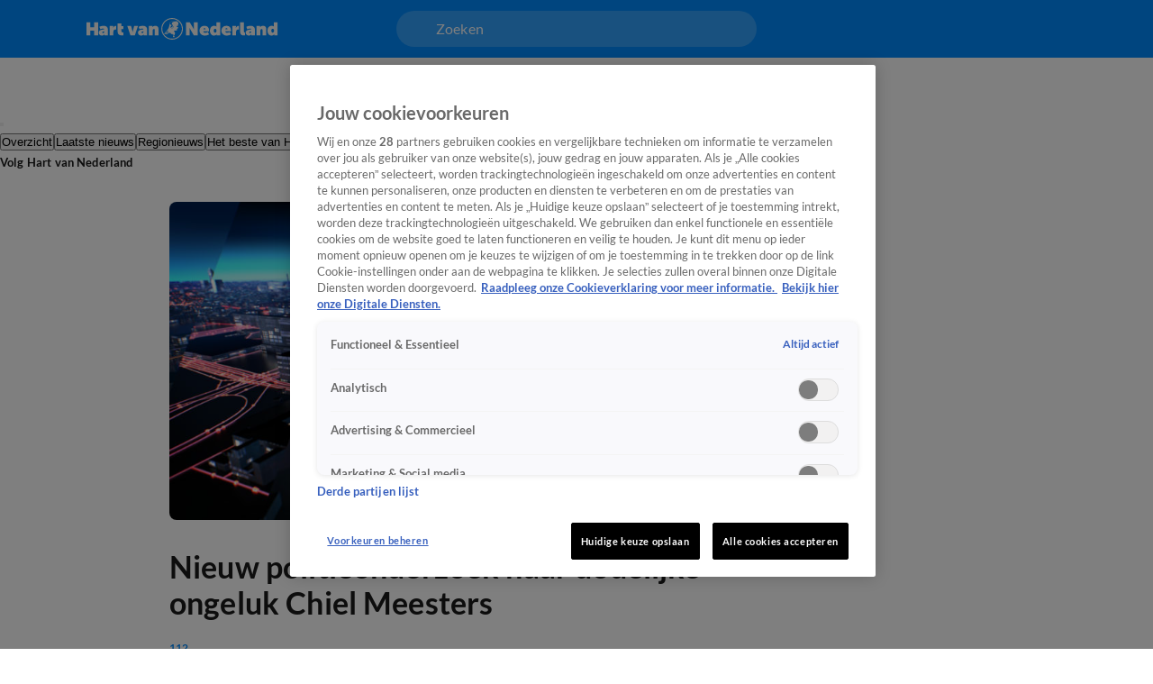

--- FILE ---
content_type: text/html; charset=utf-8
request_url: https://www.hartvannederland.nl/112/artikelen/nieuw-politieonderzoek-naar-dodelijke-ongeluk-chiel-meester
body_size: 52455
content:
<!DOCTYPE html><html lang="nl"><head><meta charSet="utf-8"/><meta name="viewport" content="initial-scale=1, width=device-width"/><meta property="og:locale" content="nl_NL"/><meta property="og:site_name" content="Hart van Nederland"/><meta property="og:logo" content="/icons/hartvannederland/apple-icon-144x144.png"/><title>Nieuw politieonderzoek naar dodelijke ongeluk Chiel Meesters | Hart van Nederland</title><meta property="og:title" content="Nieuw politieonderzoek naar dodelijke ongeluk Chiel Meesters"/><meta property="og:type" content="article"/><meta property="article:section" content="112"/><link rel="preload" as="image" imageSrcSet="https://cldnr.prod.webx.talpa.digital/talpa-network/image/fetch/f_webp,c_limit,w_640,q_auto/https://images.ctfassets.net/mwdlh7x5m54h/2R4H34ulr0dxAcKmJIrqd5/fddcddb0430054f3c2eb6133753233a4/HvNL_Fallback.png 640w, https://cldnr.prod.webx.talpa.digital/talpa-network/image/fetch/f_webp,c_limit,w_750,q_auto/https://images.ctfassets.net/mwdlh7x5m54h/2R4H34ulr0dxAcKmJIrqd5/fddcddb0430054f3c2eb6133753233a4/HvNL_Fallback.png 750w, https://cldnr.prod.webx.talpa.digital/talpa-network/image/fetch/f_webp,c_limit,w_828,q_auto/https://images.ctfassets.net/mwdlh7x5m54h/2R4H34ulr0dxAcKmJIrqd5/fddcddb0430054f3c2eb6133753233a4/HvNL_Fallback.png 828w, https://cldnr.prod.webx.talpa.digital/talpa-network/image/fetch/f_webp,c_limit,w_1080,q_auto/https://images.ctfassets.net/mwdlh7x5m54h/2R4H34ulr0dxAcKmJIrqd5/fddcddb0430054f3c2eb6133753233a4/HvNL_Fallback.png 1080w, https://cldnr.prod.webx.talpa.digital/talpa-network/image/fetch/f_webp,c_limit,w_1200,q_auto/https://images.ctfassets.net/mwdlh7x5m54h/2R4H34ulr0dxAcKmJIrqd5/fddcddb0430054f3c2eb6133753233a4/HvNL_Fallback.png 1200w, https://cldnr.prod.webx.talpa.digital/talpa-network/image/fetch/f_webp,c_limit,w_1920,q_auto/https://images.ctfassets.net/mwdlh7x5m54h/2R4H34ulr0dxAcKmJIrqd5/fddcddb0430054f3c2eb6133753233a4/HvNL_Fallback.png 1920w, https://cldnr.prod.webx.talpa.digital/talpa-network/image/fetch/f_webp,c_limit,w_2048,q_auto/https://images.ctfassets.net/mwdlh7x5m54h/2R4H34ulr0dxAcKmJIrqd5/fddcddb0430054f3c2eb6133753233a4/HvNL_Fallback.png 2048w, https://cldnr.prod.webx.talpa.digital/talpa-network/image/fetch/f_webp,c_limit,w_3840,q_auto/https://images.ctfassets.net/mwdlh7x5m54h/2R4H34ulr0dxAcKmJIrqd5/fddcddb0430054f3c2eb6133753233a4/HvNL_Fallback.png 3840w" imageSizes="(max-width: 900px) 100vw, 820px" fetchpriority="high"/><meta name="next-head-count" content="10"/><meta name="emotion-insertion-point" content=""/><style data-emotion="mui-global o6gwfi">html{-webkit-font-smoothing:antialiased;-moz-osx-font-smoothing:grayscale;box-sizing:border-box;-webkit-text-size-adjust:100%;}*,*::before,*::after{box-sizing:inherit;}strong,b{font-weight:700;}body{margin:0;color:rgba(0, 0, 0, 0.87);font-family:"Roboto","Helvetica","Arial",sans-serif;font-weight:400;font-size:1rem;line-height:1.5;letter-spacing:0.00938em;background-color:#fff;}@media print{body{background-color:#fff;}}body::backdrop{background-color:#fff;}</style><style data-emotion="mui-global 1ae8aj3">body{padding-top:112px;}body h1,body h2,body h3,body h4,body h5,body h6,body h7{color:var(--header-text-color, var(--neutral-90-color));}body p{color:var(--text-color, var(--neutral-80-color));}body .e1wo3dx60,body .efj3nqb0,body .e1nkqowg0,body .e6ujf8n0{margin-top:0;-webkit-transition:margin-top 300ms ease-out,-webkit-transform 300ms ease-in-out;transition:margin-top 300ms ease-out,transform 300ms ease-in-out;}body .e10zolmx0 .e98sewf0{margin-top:0;-webkit-transition:margin-top 540ms ease-out;transition:margin-top 540ms ease-out;}body .e1x7bfh70{margin-top:64px;-webkit-transition:margin-top 300ms ease-out;transition:margin-top 300ms ease-out;}@media (min-width:900px){body .e1x7bfh70{margin-top:72px;}}body.hamburger-menu-open .e1wo3dx60,body.hamburger-menu-open .efj3nqb0,body.hamburger-menu-open .e1nkqowg0,body.hamburger-menu-open .e6ujf8n0{-webkit-transform:translateX(320px);-moz-transform:translateX(320px);-ms-transform:translateX(320px);transform:translateX(320px);}@media (min-width:900px){body.hamburger-menu-open .e1wo3dx60,body.hamburger-menu-open .efj3nqb0,body.hamburger-menu-open .e1nkqowg0,body.hamburger-menu-open .e6ujf8n0{-webkit-transform:translateX(400px);-moz-transform:translateX(400px);-ms-transform:translateX(400px);transform:translateX(400px);}}body.ticker-banner-open .e1wo3dx60,body.ticker-banner-open .e1nkqowg0,body.ticker-banner-open .efj3nqb0{margin-top:40px;}@media (min-width:900px){body.ticker-banner-open .e1wo3dx60,body.ticker-banner-open .e1nkqowg0,body.ticker-banner-open .efj3nqb0{margin-top:48px;}}body.ticker-banner-open .e10zolmx0 .e98sewf0{margin-top:72px;-webkit-transition:margin-top 160ms ease-out;transition:margin-top 160ms ease-out;}@media (min-width:900px){body.ticker-banner-open .e10zolmx0 .e98sewf0{margin-top:88px;}}body.ticker-banner-open .e1x7bfh70{margin-top:112px;-webkit-transition:margin-top 300ms ease-out;transition:margin-top 300ms ease-out;}body.ticker-banner-open .e1x7bfh72{margin-top:96px;width:100vw;max-width:100vw;margin-left:calc(50% - 50vw);}@media (min-width:900px){body.ticker-banner-open .e1x7bfh72{margin-top:112px;}}@media (max-width:599.95px){body.ticker-banner-open .jwplayer.custom-floating:not(.jw-flag-pip){top:96px;}}body.hamburger-menu-open.ticker-banner-open .e1wo3dx60,body.hamburger-menu-open.ticker-banner-open .efj3nqb0,body.hamburger-menu-open.ticker-banner-open .e1nkqowg0,body.hamburger-menu-open.ticker-banner-open .e6ujf8n0{-webkit-transform:translateX(320px);-moz-transform:translateX(320px);-ms-transform:translateX(320px);transform:translateX(320px);}@media (min-width:900px){body.hamburger-menu-open.ticker-banner-open .e1wo3dx60,body.hamburger-menu-open.ticker-banner-open .efj3nqb0,body.hamburger-menu-open.ticker-banner-open .e1nkqowg0,body.hamburger-menu-open.ticker-banner-open .e6ujf8n0{-webkit-transform:translateX(400px);-moz-transform:translateX(400px);-ms-transform:translateX(400px);transform:translateX(400px);}}@media (min-width:900px){body{padding-top:120px;}}</style><style data-emotion="mui 94ivzg 1clkcyk 1gpvmsw 19jg2k5 qs6qkg 8myucb 1mvof5b 6go5a fdcuvj nmk4d8 xtyywo 17r4or9 rmqyji 45mq27 114jszo 18hyxxj 1yu3ow9 1i27l4i hj94d1 19sk4h4 1a23qwf 16z06wf cdew8c 173mato tg3fwn a1zily vhdo9 isz3l jgv9ii 1uc1jnn ope24s zqoojb h7l4p3 1qmpghc 1n2mv2k o04ucd 1f3c7lc 5u9vj1 ixxelk 1dat3be 1fkj60 kkwxj4 l00jdw">.mui-94ivzg{position:fixed;top:0;-webkit-transition:-webkit-transform 300ms ease-in-out;transition:transform 300ms ease-in-out;width:100%;z-index:1099;}.mui-1clkcyk{z-index:1100;position:absolute;top:0;width:100%;height:56px;background-color:var(--header-color);padding:0px 16px;}@media (min-width:900px){.mui-1clkcyk{height:64px;padding:0;}}.mui-1gpvmsw{display:-webkit-box;display:-webkit-flex;display:-ms-flexbox;display:flex;-webkit-align-items:center;-webkit-box-align:center;-ms-flex-align:center;align-items:center;-webkit-box-pack:justify;-webkit-justify-content:space-between;justify-content:space-between;position:relative;height:100%;max-width:1440px;margin:0 auto;}@media (min-width:900px){.mui-1gpvmsw{padding:0px 32px;}}@media (min-width:1200px){.mui-1gpvmsw{-webkit-box-pack:start;-ms-flex-pack:start;-webkit-justify-content:flex-start;justify-content:flex-start;padding:0px 96px;gap:24px;}}.mui-19jg2k5{display:-webkit-box;display:-webkit-flex;display:-ms-flexbox;display:flex;}@media (max-width:1199.95px){.mui-19jg2k5{position:absolute;left:50%;-webkit-transform:translateX(-50%);-moz-transform:translateX(-50%);-ms-transform:translateX(-50%);transform:translateX(-50%);}}.mui-qs6qkg{display:none;}@media (min-width:1200px){.mui-qs6qkg{cursor:text;display:-webkit-box;display:-webkit-flex;display:-ms-flexbox;display:flex;-webkit-align-items:center;-webkit-box-align:center;-ms-flex-align:center;align-items:center;position:absolute;left:calc(50% - 200px);width:400px;height:40px;border-radius:100px;padding:8px 44px;background-color:rgba(255,255,255, 0.2);color:var(--neutral-0-color);font:var(--font-body-medium);outline:none;}.mui-qs6qkg:empty:before{content:attr(placeholder);}}.mui-8myucb{position:relative;-webkit-transition:-webkit-transform 300ms ease-in-out;transition:transform 300ms ease-in-out;overflow-x:hidden;}@media (min-width:1200px){.mui-8myucb{min-height:calc(100vh - 740px - 120px);}}.mui-1mvof5b .ezasrvr0{grid-column:12 span;}@media (min-width:1200px){.mui-1mvof5b .ezasrvr0{grid-column-start:2;grid-column-end:12;}}.mui-6go5a{margin:0 auto;width:100%;display:grid;grid-template-columns:repeat(12, 1fr);gap:16px;}@media (min-width:900px){.mui-6go5a{margin-top:32px;padding-bottom:16px;max-width:740px;}}@media (min-width:1200px){.mui-6go5a{max-width:1440px;padding:0px 96px;}}@media (max-width:899.95px){.mui-6go5a{padding:0px 16px;}}.mui-fdcuvj{grid-column:12 span;}@media (min-width:1200px){.mui-fdcuvj{grid-column-start:2;grid-column-end:9;}}.mui-fdcuvj >span:first-of-type{height:auto;width:auto;}@media (max-width:899.95px){.mui-fdcuvj >span:first-of-type{width:calc(100% + 32px);margin-left:-16px;}}.mui-fdcuvj h2{font:var(--font-header-3);}.mui-nmk4d8{width:100%;position:relative;background-color:var(--skeleton-color);padding-bottom:56.25%;height:0;}.mui-nmk4d8 img{object-fit:cover;}@media (max-width:899.95px){.mui-nmk4d8{width:calc(100% + 32px);margin-left:-16px;}}.mui-xtyywo{object-fit:cover;}@media (min-width:900px){.mui-xtyywo{border-radius:8px;}}.mui-17r4or9{padding-top:32px;margin-bottom:16px;}@media (min-width:900px){.mui-17r4or9{margin-bottom:24px;}}.mui-17r4or9>*+*{margin-top:16px;}@media (min-width:900px){.mui-17r4or9>*+*{margin-top:24px;}}.mui-rmqyji{font:var(--font-header-1);word-break:break-word;}@media (min-width:900px){.mui-rmqyji{-webkit-flex-shrink:0;-ms-flex-negative:0;flex-shrink:0;}}.mui-45mq27{display:-webkit-box;display:-webkit-flex;display:-ms-flexbox;display:flex;-webkit-flex-direction:column;-ms-flex-direction:column;flex-direction:column;-webkit-align-items:flex-start;-webkit-box-align:flex-start;-ms-flex-align:flex-start;align-items:flex-start;gap:8px;}.mui-114jszo{display:-webkit-box;display:-webkit-flex;display:-ms-flexbox;display:flex;-webkit-align-items:center;-webkit-box-align:center;-ms-flex-align:center;align-items:center;color:var(--primary-100-color);font:var(--font-category);text-transform:uppercase;}@media (min-width:900px){.mui-114jszo{padding-bottom:0px;}}.mui-114jszo:hover{color:var(--primary-120-color);}.mui-18hyxxj{display:-webkit-box;display:-webkit-flex;display:-ms-flexbox;display:flex;-webkit-align-items:center;-webkit-box-align:center;-ms-flex-align:center;align-items:center;color:var(--neutral-40-color);font:var(--font-body-small);}.mui-1yu3ow9{display:-webkit-box;display:-webkit-flex;display:-ms-flexbox;display:flex;-webkit-flex-direction:column;-ms-flex-direction:column;flex-direction:column;gap:12px;margin:16px 0px;}@media (min-width:900px){.mui-1yu3ow9{gap:16px;margin:24px 0px;}}.mui-1i27l4i{display:-webkit-box;display:-webkit-flex;display:-ms-flexbox;display:flex;gap:8px;}.mui-hj94d1{display:-webkit-box;display:-webkit-flex;display:-ms-flexbox;display:flex;cursor:pointer;height:40px;width:40px;max-width:100%;padding:12px;-webkit-box-pack:center;-ms-flex-pack:center;-webkit-justify-content:center;justify-content:center;-webkit-align-items:center;-webkit-box-align:center;-ms-flex-align:center;align-items:center;-webkit-flex-shrink:0;-ms-flex-negative:0;flex-shrink:0;background-color:var(--button-primary-background-color, var(--primary-100-color));border-radius:26px;border:none;}@media (hover: hover){.mui-hj94d1:hover{border:none;background-color:var(--button-hover-primary-background-color, var(--primary-120-color));}.mui-hj94d1:hover svg,.mui-hj94d1:hover p{color:var(--button-primary-text-color, var(--neutral-0-color));}}.mui-hj94d1:active{border:none;background-color:var(--button-pressed-primary-background-color, var(--primary-50-color));}.mui-hj94d1:active svg,.mui-hj94d1:active p{color:var(--button-primary-text-color, var(--neutral-0-color));}.mui-hj94d1:disabled{cursor:not-allowed;border:none;background-color:var(--neutral-10-color);}.mui-hj94d1:disabled svg,.mui-hj94d1:disabled p{color:var(--neutral-20-color);}.mui-hj94d1 .e1atbmsg0{padding:0 8px;color:var(--button-primary-text-color, var(--neutral-0-color));font:var(--font-button-medium);text-transform:var(--button-text-transform, none);font-style:var(--button-font-style, normal);}.mui-hj94d1 .e1atbmsg0:hover{color:var(--button-primary-text-color, var(--neutral-0-color));}.mui-hj94d1 .e1atbmsg0:active{color:var(--button-primary-text-color, var(--neutral-0-color));}.mui-19sk4h4{position:relative;}.mui-1a23qwf{position:relative;display:inline-block;}.mui-16z06wf{font:var(--font-button-small);text-transform:var(--button-font-text-transform, none);color:var(--neutral-0-color);background-color:var(--neutral-90-color);position:absolute;left:50%;bottom:100%;white-space:nowrap;padding:8px 12px;border-radius:26px;visibility:hidden;}.mui-cdew8c>*:not(.e165jben0){max-width:827px;}.mui-cdew8c>*+*{margin-top:16px;}@media (min-width:900px){.mui-cdew8c>*+*{margin-top:24px;}}.mui-173mato{font:var(--font-body-medium);}.mui-tg3fwn{font:var(--font-header-3);}.mui-a1zily{background-color:var(--neutral-90-color);color:var(--neutral-0-color);width:100%;margin-top:80px;padding:40px 0px 48px;-webkit-transition:-webkit-transform 300ms ease-in-out;transition:transform 300ms ease-in-out;}.mui-a1zily div{padding-top:0;}@media (min-width:900px){.mui-a1zily{padding:48px 0px;}}.mui-a1zily .e9x900k0{padding:0px 0px 40px;background-color:transparent;border-bottom:1px solid var(--neutral-70-color);margin-bottom:40px;border-radius:0;}@media (min-width:900px){.mui-a1zily .e9x900k0{padding:0px 0px 40px;}}@media (min-width:1200px){.mui-a1zily .e9x900k0{padding:0px 0px 40px;}}@media (min-width:900px){.mui-a1zily .e9x900k0 .e9x900k1{width:650px;}}@media (min-width:1200px){.mui-a1zily .e9x900k0 .e9x900k1{width:850px;}}.mui-a1zily .e9x900k0 .e9x900k2{color:var(--neutral-0-color);}.mui-a1zily .e9x900k0 .e9x900k3{color:var(--neutral-30-color);}@media (min-width:900px){.mui-a1zily .e9x900k0 .e9x900k4{width:488px;}}@media (min-width:1200px){.mui-a1zily .e9x900k0 .e9x900k4{width:616px;}}.mui-vhdo9{max-width:1440px;margin:0 auto;padding:0px 16px;}@media (min-width:900px){.mui-vhdo9{padding:0px 80px;}}@media (min-width:1200px){.mui-vhdo9{padding:0px 96px;}}.mui-isz3l{display:-webkit-box;display:-webkit-flex;display:-ms-flexbox;display:flex;-webkit-flex-direction:column;-ms-flex-direction:column;flex-direction:column;gap:24px;min-height:341px;padding:32px 16px 24px;background-color:var(--neutral-10-color);border-bottom:none;margin-bottom:0;border-radius:8px;}.mui-isz3l .e9x900k1{width:100%;}@media (min-width:900px){.mui-isz3l .e9x900k1{width:100%;}}@media (min-width:1200px){.mui-isz3l .e9x900k1{width:100%;}}.mui-isz3l .e9x900k2{color:var(--neutral-90-color);}.mui-isz3l .e9x900k3{color:var(--neutral-80-color);}@media (min-width:900px){.mui-isz3l .e9x900k4{width:100%;}}@media (min-width:1200px){.mui-isz3l .e9x900k4{width:100%;}}@media (min-width:900px){.mui-isz3l{-webkit-align-items:center;-webkit-box-align:center;-ms-flex-align:center;align-items:center;gap:40px;min-height:300px;padding:48px 64px 40px;}}@media (min-width:1200px){.mui-isz3l{padding:48px 40px;}}.mui-jgv9ii{display:-webkit-box;display:-webkit-flex;display:-ms-flexbox;display:flex;-webkit-flex-direction:column;-ms-flex-direction:column;flex-direction:column;gap:8px;font-weight:normal;}@media (min-width:900px){.mui-jgv9ii{gap:16px;}}.mui-1uc1jnn{font:var(--font-header-2);}@media (min-width:900px){.mui-1uc1jnn{text-align:center;}}.mui-ope24s{font:var(--font-body-medium);}@media (min-width:900px){.mui-ope24s{text-align:center;}}.mui-zqoojb{display:grid;gap:24px;width:100%;grid-template-rows:3fr;grid-template-columns:1fr;}.mui-zqoojb .e1rpkqt40{width:100%;}.mui-zqoojb .e1rpkqt40:disabled{background-color:var(--primary-100-color);}.mui-zqoojb svg{margin-top:2px;}@media (min-width:900px){.mui-zqoojb{grid-template-rows:auto;grid-template-areas:"input button" "error error";gap:0;}.mui-zqoojb .e9x900k5{border-top-right-radius:0;border-bottom-right-radius:0;grid-area:input;}.mui-zqoojb .e1rpkqt40{border-top-left-radius:0;border-bottom-left-radius:0;width:140px;grid-area:button;}}.mui-h7l4p3{width:100%;padding:14px 24px;border-radius:26px;background:var(--neutral-0-color);outline:none;height:52px;font:var(--font-body-medium);color:var(--neutral-100-color);border:none;}.mui-h7l4p3::-webkit-input-placeholder{color:var(--neutral-40-color);font:var(--font-body-medium);font-weight:normal;opacity:1;}.mui-h7l4p3::-moz-placeholder{color:var(--neutral-40-color);font:var(--font-body-medium);font-weight:normal;opacity:1;}.mui-h7l4p3:-ms-input-placeholder{color:var(--neutral-40-color);font:var(--font-body-medium);font-weight:normal;opacity:1;}.mui-h7l4p3::placeholder{color:var(--neutral-40-color);font:var(--font-body-medium);font-weight:normal;opacity:1;}.mui-1qmpghc{display:-webkit-inline-box;display:-webkit-inline-flex;display:-ms-inline-flexbox;display:inline-flex;cursor:pointer;height:52px;width:auto;max-width:100%;padding:12px 16px;-webkit-box-pack:center;-ms-flex-pack:center;-webkit-justify-content:center;justify-content:center;-webkit-align-items:center;-webkit-box-align:center;-ms-flex-align:center;align-items:center;-webkit-flex-shrink:0;-ms-flex-negative:0;flex-shrink:0;background-color:var(--button-primary-background-color, var(--primary-100-color));border-radius:var(--button-border-radius, 26px);border:none;}@media (hover: hover){.mui-1qmpghc:hover{border:none;background-color:var(--button-hover-primary-background-color, var(--primary-120-color));}.mui-1qmpghc:hover svg,.mui-1qmpghc:hover p{color:var(--button-primary-text-color, var(--neutral-0-color));}}.mui-1qmpghc:active{border:none;background-color:var(--button-pressed-primary-background-color, var(--primary-50-color));}.mui-1qmpghc:active svg,.mui-1qmpghc:active p{color:var(--button-primary-text-color, var(--neutral-0-color));}.mui-1qmpghc:disabled{cursor:not-allowed;border:none;background-color:var(--neutral-10-color);}.mui-1qmpghc:disabled svg,.mui-1qmpghc:disabled p{color:var(--neutral-20-color);}.mui-1qmpghc .e1atbmsg0{padding:0 8px;color:var(--button-primary-text-color, var(--neutral-0-color));font:var(--font-button-large);text-transform:var(--button-text-transform, none);font-style:var(--button-font-style, normal);}.mui-1qmpghc .e1atbmsg0:hover{color:var(--button-primary-text-color, var(--neutral-0-color));}.mui-1qmpghc .e1atbmsg0:active{color:var(--button-primary-text-color, var(--neutral-0-color));}.mui-1n2mv2k{display:-webkit-box;display:-webkit-flex;display:-ms-flexbox;display:flex;-webkit-box-pack:center;-ms-flex-pack:center;-webkit-justify-content:center;justify-content:center;-webkit-align-items:center;-webkit-box-align:center;-ms-flex-align:center;align-items:center;}.mui-o04ucd{font:var(--font-body-extra-small);margin-top:8px;}.mui-o04ucd p{color:var(--neutral-50-color);}.mui-o04ucd a{color:var(--primary-100-color);cursor:pointer;}.mui-o04ucd p+p{margin-top:12px;}@media (min-width:900px){.mui-o04ucd{width:406px;text-align:center;margin-top:-8px;}}.mui-1f3c7lc{display:grid;gap:16px;row-gap:32px;grid-template-columns:1fr;}@media (min-width:900px){.mui-1f3c7lc{grid-template-columns:1fr 1fr;}}@media (min-width:1200px){.mui-1f3c7lc{grid-template-columns:repeat(4, 1fr);}}.mui-5u9vj1{grid-column:1;}@media (min-width:1200px){.mui-5u9vj1{grid-column:auto;grid-row:auto;}}.mui-ixxelk{display:-webkit-box;display:-webkit-flex;display:-ms-flexbox;display:flex;-webkit-flex-direction:column;-ms-flex-direction:column;flex-direction:column;gap:12px;grid-column:1;}.mui-ixxelk >.e1rpkqt40{width:200px;margin-top:8px;}@media (min-width:1200px){.mui-ixxelk >.e1rpkqt40{width:177px;}}.mui-1dat3be{font:var(--font-header-5);color:var(--neutral-0-color);margin-bottom:2px;}.mui-1fkj60{font:var(--font-footer);color:var(--neutral-30-color);}.mui-1fkj60:hover{color:var(--neutral-0-color);}.mui-kkwxj4{grid-column:1;display:-webkit-box;display:-webkit-flex;display:-ms-flexbox;display:flex;-webkit-flex-direction:column;-ms-flex-direction:column;flex-direction:column;row-gap:32px;}@media (min-width:900px){.mui-kkwxj4{grid-column:2;grid-row:1/span 3;}}@media (min-width:1200px){.mui-kkwxj4{grid-column:auto;grid-row:auto;}}.mui-l00jdw{font:var(--font-body-small);margin-top:40px;}@media (min-width:900px){.mui-l00jdw{width:732px;}}@media (min-width:1200px){.mui-l00jdw{width:1040px;}}@media (min-width:1440px){.mui-l00jdw{width:1248px;}}</style><link rel="preload" as="font" type="font/woff2" href="/fonts/lato/Lato-Bold.woff2" crossorigin="anonymous"/><link rel="preload" as="font" type="font/woff2" href="/fonts/lato/Lato-Regular.woff2" crossorigin="anonymous"/><style>
                      @font-face{
                        font-family:"Lato";
                        src:url("/fonts/lato/Lato-Italic.woff2") format("woff2");
                        font-weight:400;
                        font-style:italic;
                        font-display:swap;
                        unicode-range:U+0000-024F;
                      }

                      @font-face{
                        font-family:"Lato";
                        src:url("/fonts/lato/Lato-BoldItalic.woff2") format("woff2");
                        font-weight:700;
                        font-style:italic;
                        font-display:swap;
                        unicode-range:U+0000-024F;
                      }

                      @font-face{
                        font-family:"Lato";
                        src:url("/fonts/lato/Lato-Bold.woff2") format("woff2");
                        font-weight:700;
                        font-style:normal;
                        font-display:swap;
                        unicode-range:U+0000-024F;
                      }

                      @font-face{
                        font-family:"Lato";
                        src:url("/fonts/lato/Lato-Regular.woff2") format("woff2");
                        font-weight:400;
                        font-style:normal;
                        font-display:swap;
                        unicode-range:U+0000-024F;
                      }</style><link rel="manifest" href="/manifest.json"/><script type="text/javascript">
;window.NREUM||(NREUM={});NREUM.init={distributed_tracing:{enabled:true},privacy:{cookies_enabled:true},ajax:{deny_list:["bam.eu01.nr-data.net", "vod-ww.prd1.talpatvcdn.nl"]}};

;NREUM.loader_config={accountID:"6853747",trustKey:"6724224",agentID:"538734518",licenseKey:"NRJS-058a60d5204997af4d6",applicationID:"538734518"};
;NREUM.info={beacon:"bam.eu01.nr-data.net",errorBeacon:"bam.eu01.nr-data.net",licenseKey:"NRJS-058a60d5204997af4d6",applicationID:"538734518",sa:1};
;/*! For license information please see nr-loader-spa-1.292.0.min.js.LICENSE.txt */
(()=>{var e,t,r={8122:(e,t,r)=>{"use strict";r.d(t,{a:()=>i});var n=r(944);function i(e,t){try{if(!e||"object"!=typeof e)return(0,n.R)(3);if(!t||"object"!=typeof t)return(0,n.R)(4);const r=Object.create(Object.getPrototypeOf(t),Object.getOwnPropertyDescriptors(t)),o=0===Object.keys(r).length?e:r;for(let a in o)if(void 0!==e[a])try{if(null===e[a]){r[a]=null;continue}Array.isArray(e[a])&&Array.isArray(t[a])?r[a]=Array.from(new Set([...e[a],...t[a]])):"object"==typeof e[a]&&"object"==typeof t[a]?r[a]=i(e[a],t[a]):r[a]=e[a]}catch(e){r[a]||(0,n.R)(1,e)}return r}catch(e){(0,n.R)(2,e)}}},2555:(e,t,r)=>{"use strict";r.d(t,{D:()=>s,f:()=>a});var n=r(384),i=r(8122);const o={beacon:n.NT.beacon,errorBeacon:n.NT.errorBeacon,licenseKey:void 0,applicationID:void 0,sa:void 0,queueTime:void 0,applicationTime:void 0,ttGuid:void 0,user:void 0,account:void 0,product:void 0,extra:void 0,jsAttributes:{},userAttributes:void 0,atts:void 0,transactionName:void 0,tNamePlain:void 0};function a(e){try{return!!e.licenseKey&&!!e.errorBeacon&&!!e.applicationID}catch(e){return!1}}const s=e=>(0,i.a)(e,o)},9324:(e,t,r)=>{"use strict";r.d(t,{F3:()=>i,Xs:()=>o,Yq:()=>a,xv:()=>n});const n="1.292.0",i="PROD",o="CDN",a="^2.0.0-alpha.18"},6154:(e,t,r)=>{"use strict";r.d(t,{A4:()=>s,OF:()=>d,RI:()=>i,WN:()=>h,bv:()=>o,gm:()=>a,lR:()=>f,m:()=>u,mw:()=>c,sb:()=>l});var n=r(1863);const i="undefined"!=typeof window&&!!window.document,o="undefined"!=typeof WorkerGlobalScope&&("undefined"!=typeof self&&self instanceof WorkerGlobalScope&&self.navigator instanceof WorkerNavigator||"undefined"!=typeof globalThis&&globalThis instanceof WorkerGlobalScope&&globalThis.navigator instanceof WorkerNavigator),a=i?window:"undefined"!=typeof WorkerGlobalScope&&("undefined"!=typeof self&&self instanceof WorkerGlobalScope&&self||"undefined"!=typeof globalThis&&globalThis instanceof WorkerGlobalScope&&globalThis),s="complete"===a?.document?.readyState,c=Boolean("hidden"===a?.document?.visibilityState),u=""+a?.location,d=/iPad|iPhone|iPod/.test(a.navigator?.userAgent),l=d&&"undefined"==typeof SharedWorker,f=(()=>{const e=a.navigator?.userAgent?.match(/Firefox[/\s](\d+\.\d+)/);return Array.isArray(e)&&e.length>=2?+e[1]:0})(),h=Date.now()-(0,n.t)()},7295:(e,t,r)=>{"use strict";r.d(t,{Xv:()=>a,gX:()=>i,iW:()=>o});var n=[];function i(e){if(!e||o(e))return!1;if(0===n.length)return!0;for(var t=0;t<n.length;t++){var r=n[t];if("*"===r.hostname)return!1;if(s(r.hostname,e.hostname)&&c(r.pathname,e.pathname))return!1}return!0}function o(e){return void 0===e.hostname}function a(e){if(n=[],e&&e.length)for(var t=0;t<e.length;t++){let r=e[t];if(!r)continue;0===r.indexOf("http://")?r=r.substring(7):0===r.indexOf("https://")&&(r=r.substring(8));const i=r.indexOf("/");let o,a;i>0?(o=r.substring(0,i),a=r.substring(i)):(o=r,a="");let[s]=o.split(":");n.push({hostname:s,pathname:a})}}function s(e,t){return!(e.length>t.length)&&t.indexOf(e)===t.length-e.length}function c(e,t){return 0===e.indexOf("/")&&(e=e.substring(1)),0===t.indexOf("/")&&(t=t.substring(1)),""===e||e===t}},3241:(e,t,r)=>{"use strict";r.d(t,{W:()=>o});var n=r(6154);const i="newrelic";function o(e={}){try{n.gm.dispatchEvent(new CustomEvent(i,{detail:e}))}catch(e){}}},1687:(e,t,r)=>{"use strict";r.d(t,{Ak:()=>u,Ze:()=>f,x3:()=>d});var n=r(3241),i=r(7836),o=r(3606),a=r(860),s=r(2646);const c={};function u(e,t){const r={staged:!1,priority:a.P3[t]||0};l(e),c[e].get(t)||c[e].set(t,r)}function d(e,t){e&&c[e]&&(c[e].get(t)&&c[e].delete(t),p(e,t,!1),c[e].size&&h(e))}function l(e){if(!e)throw new Error("agentIdentifier required");c[e]||(c[e]=new Map)}function f(e="",t="feature",r=!1){if(l(e),!e||!c[e].get(t)||r)return p(e,t);c[e].get(t).staged=!0,h(e)}function h(e){const t=Array.from(c[e]);t.every((([e,t])=>t.staged))&&(t.sort(((e,t)=>e[1].priority-t[1].priority)),t.forEach((([t])=>{c[e].delete(t),p(e,t)})))}function p(e,t,r=!0){const a=e?i.ee.get(e):i.ee,c=o.i.handlers;if(!a.aborted&&a.backlog&&c){if((0,n.W)({agentIdentifier:e,type:"lifecycle",name:"drain",feature:t}),r){const e=a.backlog[t],r=c[t];if(r){for(let t=0;e&&t<e.length;++t)g(e[t],r);Object.entries(r).forEach((([e,t])=>{Object.values(t||{}).forEach((t=>{t[0]?.on&&t[0]?.context()instanceof s.y&&t[0].on(e,t[1])}))}))}}a.isolatedBacklog||delete c[t],a.backlog[t]=null,a.emit("drain-"+t,[])}}function g(e,t){var r=e[1];Object.values(t[r]||{}).forEach((t=>{var r=e[0];if(t[0]===r){var n=t[1],i=e[3],o=e[2];n.apply(i,o)}}))}},7836:(e,t,r)=>{"use strict";r.d(t,{P:()=>s,ee:()=>c});var n=r(384),i=r(8990),o=r(2646),a=r(5607);const s="nr@context:".concat(a.W),c=function e(t,r){var n={},a={},d={},l=!1;try{l=16===r.length&&u.initializedAgents?.[r]?.runtime.isolatedBacklog}catch(e){}var f={on:p,addEventListener:p,removeEventListener:function(e,t){var r=n[e];if(!r)return;for(var i=0;i<r.length;i++)r[i]===t&&r.splice(i,1)},emit:function(e,r,n,i,o){!1!==o&&(o=!0);if(c.aborted&&!i)return;t&&o&&t.emit(e,r,n);for(var s=h(n),u=g(e),d=u.length,l=0;l<d;l++)u[l].apply(s,r);var p=v()[a[e]];p&&p.push([f,e,r,s]);return s},get:m,listeners:g,context:h,buffer:function(e,t){const r=v();if(t=t||"feature",f.aborted)return;Object.entries(e||{}).forEach((([e,n])=>{a[n]=t,t in r||(r[t]=[])}))},abort:function(){f._aborted=!0,Object.keys(f.backlog).forEach((e=>{delete f.backlog[e]}))},isBuffering:function(e){return!!v()[a[e]]},debugId:r,backlog:l?{}:t&&"object"==typeof t.backlog?t.backlog:{},isolatedBacklog:l};return Object.defineProperty(f,"aborted",{get:()=>{let e=f._aborted||!1;return e||(t&&(e=t.aborted),e)}}),f;function h(e){return e&&e instanceof o.y?e:e?(0,i.I)(e,s,(()=>new o.y(s))):new o.y(s)}function p(e,t){n[e]=g(e).concat(t)}function g(e){return n[e]||[]}function m(t){return d[t]=d[t]||e(f,t)}function v(){return f.backlog}}(void 0,"globalEE"),u=(0,n.Zm)();u.ee||(u.ee=c)},2646:(e,t,r)=>{"use strict";r.d(t,{y:()=>n});class n{constructor(e){this.contextId=e}}},9908:(e,t,r)=>{"use strict";r.d(t,{d:()=>n,p:()=>i});var n=r(7836).ee.get("handle");function i(e,t,r,i,o){o?(o.buffer([e],i),o.emit(e,t,r)):(n.buffer([e],i),n.emit(e,t,r))}},3606:(e,t,r)=>{"use strict";r.d(t,{i:()=>o});var n=r(9908);o.on=a;var i=o.handlers={};function o(e,t,r,o){a(o||n.d,i,e,t,r)}function a(e,t,r,i,o){o||(o="feature"),e||(e=n.d);var a=t[o]=t[o]||{};(a[r]=a[r]||[]).push([e,i])}},3878:(e,t,r)=>{"use strict";function n(e,t){return{capture:e,passive:!1,signal:t}}function i(e,t,r=!1,i){window.addEventListener(e,t,n(r,i))}function o(e,t,r=!1,i){document.addEventListener(e,t,n(r,i))}r.d(t,{DD:()=>o,jT:()=>n,sp:()=>i})},5607:(e,t,r)=>{"use strict";r.d(t,{W:()=>n});const n=(0,r(9566).bz)()},9566:(e,t,r)=>{"use strict";r.d(t,{LA:()=>s,ZF:()=>c,bz:()=>a,el:()=>u});var n=r(6154);const i="xxxxxxxx-xxxx-4xxx-yxxx-xxxxxxxxxxxx";function o(e,t){return e?15&e[t]:16*Math.random()|0}function a(){const e=n.gm?.crypto||n.gm?.msCrypto;let t,r=0;return e&&e.getRandomValues&&(t=e.getRandomValues(new Uint8Array(30))),i.split("").map((e=>"x"===e?o(t,r++).toString(16):"y"===e?(3&o()|8).toString(16):e)).join("")}function s(e){const t=n.gm?.crypto||n.gm?.msCrypto;let r,i=0;t&&t.getRandomValues&&(r=t.getRandomValues(new Uint8Array(e)));const a=[];for(var s=0;s<e;s++)a.push(o(r,i++).toString(16));return a.join("")}function c(){return s(16)}function u(){return s(32)}},2614:(e,t,r)=>{"use strict";r.d(t,{BB:()=>a,H3:()=>n,g:()=>u,iL:()=>c,tS:()=>s,uh:()=>i,wk:()=>o});const n="NRBA",i="SESSION",o=144e5,a=18e5,s={STARTED:"session-started",PAUSE:"session-pause",RESET:"session-reset",RESUME:"session-resume",UPDATE:"session-update"},c={SAME_TAB:"same-tab",CROSS_TAB:"cross-tab"},u={OFF:0,FULL:1,ERROR:2}},1863:(e,t,r)=>{"use strict";function n(){return Math.floor(performance.now())}r.d(t,{t:()=>n})},7485:(e,t,r)=>{"use strict";r.d(t,{D:()=>i});var n=r(6154);function i(e){if(0===(e||"").indexOf("data:"))return{protocol:"data"};try{const t=new URL(e,location.href),r={port:t.port,hostname:t.hostname,pathname:t.pathname,search:t.search,protocol:t.protocol.slice(0,t.protocol.indexOf(":")),sameOrigin:t.protocol===n.gm?.location?.protocol&&t.host===n.gm?.location?.host};return r.port&&""!==r.port||("http:"===t.protocol&&(r.port="80"),"https:"===t.protocol&&(r.port="443")),r.pathname&&""!==r.pathname?r.pathname.startsWith("/")||(r.pathname="/".concat(r.pathname)):r.pathname="/",r}catch(e){return{}}}},944:(e,t,r)=>{"use strict";r.d(t,{R:()=>i});var n=r(3241);function i(e,t){"function"==typeof console.debug&&(console.debug("New Relic Warning: https://github.com/newrelic/newrelic-browser-agent/blob/main/docs/warning-codes.md#".concat(e),t),(0,n.W)({agentIdentifier:null,drained:null,type:"data",name:"warn",feature:"warn",data:{code:e,secondary:t}}))}},5701:(e,t,r)=>{"use strict";r.d(t,{B:()=>o,t:()=>a});var n=r(3241);const i=new Set,o={};function a(e,t){const r=t.agentIdentifier;o[r]??={},e&&"object"==typeof e&&(i.has(r)||(t.ee.emit("rumresp",[e]),o[r]=e,i.add(r),(0,n.W)({agentIdentifier:r,loaded:!0,drained:!0,type:"lifecycle",name:"load",feature:void 0,data:e})))}},8990:(e,t,r)=>{"use strict";r.d(t,{I:()=>i});var n=Object.prototype.hasOwnProperty;function i(e,t,r){if(n.call(e,t))return e[t];var i=r();if(Object.defineProperty&&Object.keys)try{return Object.defineProperty(e,t,{value:i,writable:!0,enumerable:!1}),i}catch(e){}return e[t]=i,i}},6389:(e,t,r)=>{"use strict";function n(e,t=500,r={}){const n=r?.leading||!1;let i;return(...r)=>{n&&void 0===i&&(e.apply(this,r),i=setTimeout((()=>{i=clearTimeout(i)}),t)),n||(clearTimeout(i),i=setTimeout((()=>{e.apply(this,r)}),t))}}function i(e){let t=!1;return(...r)=>{t||(t=!0,e.apply(this,r))}}r.d(t,{J:()=>i,s:()=>n})},3304:(e,t,r)=>{"use strict";r.d(t,{A:()=>o});var n=r(7836);const i=()=>{const e=new WeakSet;return(t,r)=>{if("object"==typeof r&&null!==r){if(e.has(r))return;e.add(r)}return r}};function o(e){try{return JSON.stringify(e,i())??""}catch(e){try{n.ee.emit("internal-error",[e])}catch(e){}return""}}},3496:(e,t,r)=>{"use strict";function n(e){return!e||!(!e.licenseKey||!e.applicationID)}function i(e,t){return!e||e.licenseKey===t.info.licenseKey&&e.applicationID===t.info.applicationID}r.d(t,{A:()=>i,I:()=>n})},5289:(e,t,r)=>{"use strict";r.d(t,{GG:()=>o,Qr:()=>s,sB:()=>a});var n=r(3878);function i(){return"undefined"==typeof document||"complete"===document.readyState}function o(e,t){if(i())return e();(0,n.sp)("load",e,t)}function a(e){if(i())return e();(0,n.DD)("DOMContentLoaded",e)}function s(e){if(i())return e();(0,n.sp)("popstate",e)}},384:(e,t,r)=>{"use strict";r.d(t,{NT:()=>o,US:()=>u,Zm:()=>a,bQ:()=>c,dV:()=>s,pV:()=>d});var n=r(6154),i=r(1863);const o={beacon:"bam.nr-data.net",errorBeacon:"bam.nr-data.net"};function a(){return n.gm.NREUM||(n.gm.NREUM={}),void 0===n.gm.newrelic&&(n.gm.newrelic=n.gm.NREUM),n.gm.NREUM}function s(){let e=a();return e.o||(e.o={ST:n.gm.setTimeout,SI:n.gm.setImmediate,CT:n.gm.clearTimeout,XHR:n.gm.XMLHttpRequest,REQ:n.gm.Request,EV:n.gm.Event,PR:n.gm.Promise,MO:n.gm.MutationObserver,FETCH:n.gm.fetch,WS:n.gm.WebSocket}),e}function c(e,t){let r=a();r.initializedAgents??={},t.initializedAt={ms:(0,i.t)(),date:new Date},r.initializedAgents[e]=t}function u(e,t){a()[e]=t}function d(){return function(){let e=a();const t=e.info||{};e.info={beacon:o.beacon,errorBeacon:o.errorBeacon,...t}}(),function(){let e=a();const t=e.init||{};e.init={...t}}(),s(),function(){let e=a();const t=e.loader_config||{};e.loader_config={...t}}(),a()}},2843:(e,t,r)=>{"use strict";r.d(t,{u:()=>i});var n=r(3878);function i(e,t=!1,r,i){(0,n.DD)("visibilitychange",(function(){if(t)return void("hidden"===document.visibilityState&&e());e(document.visibilityState)}),r,i)}},8139:(e,t,r)=>{"use strict";r.d(t,{u:()=>f});var n=r(7836),i=r(3434),o=r(8990),a=r(6154);const s={},c=a.gm.XMLHttpRequest,u="addEventListener",d="removeEventListener",l="nr@wrapped:".concat(n.P);function f(e){var t=function(e){return(e||n.ee).get("events")}(e);if(s[t.debugId]++)return t;s[t.debugId]=1;var r=(0,i.YM)(t,!0);function f(e){r.inPlace(e,[u,d],"-",p)}function p(e,t){return e[1]}return"getPrototypeOf"in Object&&(a.RI&&h(document,f),c&&h(c.prototype,f),h(a.gm,f)),t.on(u+"-start",(function(e,t){var n=e[1];if(null!==n&&("function"==typeof n||"object"==typeof n)){var i=(0,o.I)(n,l,(function(){var e={object:function(){if("function"!=typeof n.handleEvent)return;return n.handleEvent.apply(n,arguments)},function:n}[typeof n];return e?r(e,"fn-",null,e.name||"anonymous"):n}));this.wrapped=e[1]=i}})),t.on(d+"-start",(function(e){e[1]=this.wrapped||e[1]})),t}function h(e,t,...r){let n=e;for(;"object"==typeof n&&!Object.prototype.hasOwnProperty.call(n,u);)n=Object.getPrototypeOf(n);n&&t(n,...r)}},3434:(e,t,r)=>{"use strict";r.d(t,{Jt:()=>o,YM:()=>c});var n=r(7836),i=r(5607);const o="nr@original:".concat(i.W);var a=Object.prototype.hasOwnProperty,s=!1;function c(e,t){return e||(e=n.ee),r.inPlace=function(e,t,n,i,o){n||(n="");const a="-"===n.charAt(0);for(let s=0;s<t.length;s++){const c=t[s],u=e[c];d(u)||(e[c]=r(u,a?c+n:n,i,c,o))}},r.flag=o,r;function r(t,r,n,s,c){return d(t)?t:(r||(r=""),nrWrapper[o]=t,function(e,t,r){if(Object.defineProperty&&Object.keys)try{return Object.keys(e).forEach((function(r){Object.defineProperty(t,r,{get:function(){return e[r]},set:function(t){return e[r]=t,t}})})),t}catch(e){u([e],r)}for(var n in e)a.call(e,n)&&(t[n]=e[n])}(t,nrWrapper,e),nrWrapper);function nrWrapper(){var o,a,d,l;try{a=this,o=[...arguments],d="function"==typeof n?n(o,a):n||{}}catch(t){u([t,"",[o,a,s],d],e)}i(r+"start",[o,a,s],d,c);try{return l=t.apply(a,o)}catch(e){throw i(r+"err",[o,a,e],d,c),e}finally{i(r+"end",[o,a,l],d,c)}}}function i(r,n,i,o){if(!s||t){var a=s;s=!0;try{e.emit(r,n,i,t,o)}catch(t){u([t,r,n,i],e)}s=a}}}function u(e,t){t||(t=n.ee);try{t.emit("internal-error",e)}catch(e){}}function d(e){return!(e&&"function"==typeof e&&e.apply&&!e[o])}},9300:(e,t,r)=>{"use strict";r.d(t,{T:()=>n});const n=r(860).K7.ajax},3333:(e,t,r)=>{"use strict";r.d(t,{$v:()=>u,TZ:()=>n,Zp:()=>i,kd:()=>c,mq:()=>s,nf:()=>a,qN:()=>o});const n=r(860).K7.genericEvents,i=["auxclick","click","copy","keydown","paste","scrollend"],o=["focus","blur"],a=4,s=1e3,c=["PageAction","UserAction","BrowserPerformance"],u={MARKS:"experimental.marks",MEASURES:"experimental.measures",RESOURCES:"experimental.resources"}},6774:(e,t,r)=>{"use strict";r.d(t,{T:()=>n});const n=r(860).K7.jserrors},993:(e,t,r)=>{"use strict";r.d(t,{A$:()=>o,ET:()=>a,TZ:()=>s,p_:()=>i});var n=r(860);const i={ERROR:"ERROR",WARN:"WARN",INFO:"INFO",DEBUG:"DEBUG",TRACE:"TRACE"},o={OFF:0,ERROR:1,WARN:2,INFO:3,DEBUG:4,TRACE:5},a="log",s=n.K7.logging},3785:(e,t,r)=>{"use strict";r.d(t,{R:()=>c,b:()=>u});var n=r(9908),i=r(1863),o=r(860),a=r(8154),s=r(993);function c(e,t,r={},c=s.p_.INFO,u,d=(0,i.t)()){(0,n.p)(a.xV,["API/logging/".concat(c.toLowerCase(),"/called")],void 0,o.K7.metrics,e),(0,n.p)(s.ET,[d,t,r,c,u],void 0,o.K7.logging,e)}function u(e){return"string"==typeof e&&Object.values(s.p_).some((t=>t===e.toUpperCase().trim()))}},8154:(e,t,r)=>{"use strict";r.d(t,{z_:()=>o,XG:()=>s,TZ:()=>n,rs:()=>i,xV:()=>a});r(6154),r(9566),r(384);const n=r(860).K7.metrics,i="sm",o="cm",a="storeSupportabilityMetrics",s="storeEventMetrics"},6630:(e,t,r)=>{"use strict";r.d(t,{T:()=>n});const n=r(860).K7.pageViewEvent},782:(e,t,r)=>{"use strict";r.d(t,{T:()=>n});const n=r(860).K7.pageViewTiming},6344:(e,t,r)=>{"use strict";r.d(t,{BB:()=>d,G4:()=>o,Qb:()=>l,TZ:()=>i,Ug:()=>a,_s:()=>s,bc:()=>u,yP:()=>c});var n=r(2614);const i=r(860).K7.sessionReplay,o={RECORD:"recordReplay",PAUSE:"pauseReplay",ERROR_DURING_REPLAY:"errorDuringReplay"},a=.12,s={DomContentLoaded:0,Load:1,FullSnapshot:2,IncrementalSnapshot:3,Meta:4,Custom:5},c={[n.g.ERROR]:15e3,[n.g.FULL]:3e5,[n.g.OFF]:0},u={RESET:{message:"Session was reset",sm:"Reset"},IMPORT:{message:"Recorder failed to import",sm:"Import"},TOO_MANY:{message:"429: Too Many Requests",sm:"Too-Many"},TOO_BIG:{message:"Payload was too large",sm:"Too-Big"},CROSS_TAB:{message:"Session Entity was set to OFF on another tab",sm:"Cross-Tab"},ENTITLEMENTS:{message:"Session Replay is not allowed and will not be started",sm:"Entitlement"}},d=5e3,l={API:"api"}},5270:(e,t,r)=>{"use strict";r.d(t,{Aw:()=>s,CT:()=>c,SR:()=>a,rF:()=>u});var n=r(384),i=r(7767),o=r(6154);function a(e){return!!(0,n.dV)().o.MO&&(0,i.V)(e)&&!0===e?.session_trace.enabled}function s(e){return!0===e?.session_replay.preload&&a(e)}function c(e,t){const r=t.correctAbsoluteTimestamp(e);return{originalTimestamp:e,correctedTimestamp:r,timestampDiff:e-r,originTime:o.WN,correctedOriginTime:t.correctedOriginTime,originTimeDiff:Math.floor(o.WN-t.correctedOriginTime)}}function u(e,t){try{if("string"==typeof t?.type){if("password"===t.type.toLowerCase())return"*".repeat(e?.length||0);if(void 0!==t?.dataset?.nrUnmask||t?.classList?.contains("nr-unmask"))return e}}catch(e){}return"string"==typeof e?e.replace(/[\S]/g,"*"):"*".repeat(e?.length||0)}},3738:(e,t,r)=>{"use strict";r.d(t,{He:()=>i,Kp:()=>s,Lc:()=>u,Rz:()=>d,TZ:()=>n,bD:()=>o,d3:()=>a,jx:()=>l,uP:()=>c});const n=r(860).K7.sessionTrace,i="bstResource",o="resource",a="-start",s="-end",c="fn"+a,u="fn"+s,d="pushState",l=1e3},3962:(e,t,r)=>{"use strict";r.d(t,{AM:()=>o,O2:()=>c,Qu:()=>u,TZ:()=>s,ih:()=>d,pP:()=>a,tC:()=>i});var n=r(860);const i=["click","keydown","submit","popstate"],o="api",a="initialPageLoad",s=n.K7.softNav,c={INITIAL_PAGE_LOAD:"",ROUTE_CHANGE:1,UNSPECIFIED:2},u={INTERACTION:1,AJAX:2,CUSTOM_END:3,CUSTOM_TRACER:4},d={IP:"in progress",FIN:"finished",CAN:"cancelled"}},7378:(e,t,r)=>{"use strict";r.d(t,{$p:()=>x,BR:()=>b,Kp:()=>w,L3:()=>y,Lc:()=>c,NC:()=>o,SG:()=>d,TZ:()=>i,U6:()=>p,UT:()=>m,d3:()=>R,dT:()=>f,e5:()=>A,gx:()=>v,l9:()=>l,oW:()=>h,op:()=>g,rw:()=>u,tH:()=>E,uP:()=>s,wW:()=>T,xq:()=>a});var n=r(384);const i=r(860).K7.spa,o=["click","submit","keypress","keydown","keyup","change"],a=999,s="fn-start",c="fn-end",u="cb-start",d="api-ixn-",l="remaining",f="interaction",h="spaNode",p="jsonpNode",g="fetch-start",m="fetch-done",v="fetch-body-",b="jsonp-end",y=(0,n.dV)().o.ST,R="-start",w="-end",x="-body",T="cb"+w,A="jsTime",E="fetch"},4234:(e,t,r)=>{"use strict";r.d(t,{W:()=>o});var n=r(7836),i=r(1687);class o{constructor(e,t){this.agentIdentifier=e,this.ee=n.ee.get(e),this.featureName=t,this.blocked=!1}deregisterDrain(){(0,i.x3)(this.agentIdentifier,this.featureName)}}},7767:(e,t,r)=>{"use strict";r.d(t,{V:()=>i});var n=r(6154);const i=e=>n.RI&&!0===e?.privacy.cookies_enabled},1741:(e,t,r)=>{"use strict";r.d(t,{W:()=>o});var n=r(944),i=r(4261);class o{#e(e,...t){if(this[e]!==o.prototype[e])return this[e](...t);(0,n.R)(35,e)}addPageAction(e,t){return this.#e(i.hG,e,t)}register(e){return this.#e(i.eY,e)}recordCustomEvent(e,t){return this.#e(i.fF,e,t)}setPageViewName(e,t){return this.#e(i.Fw,e,t)}setCustomAttribute(e,t,r){return this.#e(i.cD,e,t,r)}noticeError(e,t){return this.#e(i.o5,e,t)}setUserId(e){return this.#e(i.Dl,e)}setApplicationVersion(e){return this.#e(i.nb,e)}setErrorHandler(e){return this.#e(i.bt,e)}addRelease(e,t){return this.#e(i.k6,e,t)}log(e,t){return this.#e(i.$9,e,t)}start(){return this.#e(i.d3)}finished(e){return this.#e(i.BL,e)}recordReplay(){return this.#e(i.CH)}pauseReplay(){return this.#e(i.Tb)}addToTrace(e){return this.#e(i.U2,e)}setCurrentRouteName(e){return this.#e(i.PA,e)}interaction(){return this.#e(i.dT)}wrapLogger(e,t,r){return this.#e(i.Wb,e,t,r)}measure(e,t){return this.#e(i.V1,e,t)}}},4261:(e,t,r)=>{"use strict";r.d(t,{$9:()=>d,BL:()=>c,CH:()=>p,Dl:()=>w,Fw:()=>R,PA:()=>v,Pl:()=>n,Tb:()=>f,U2:()=>a,V1:()=>A,Wb:()=>T,bt:()=>y,cD:()=>b,d3:()=>x,dT:()=>u,eY:()=>g,fF:()=>h,hG:()=>o,hw:()=>i,k6:()=>s,nb:()=>m,o5:()=>l});const n="api-",i=n+"ixn-",o="addPageAction",a="addToTrace",s="addRelease",c="finished",u="interaction",d="log",l="noticeError",f="pauseReplay",h="recordCustomEvent",p="recordReplay",g="register",m="setApplicationVersion",v="setCurrentRouteName",b="setCustomAttribute",y="setErrorHandler",R="setPageViewName",w="setUserId",x="start",T="wrapLogger",A="measure"},5205:(e,t,r)=>{"use strict";r.d(t,{j:()=>S});var n=r(384),i=r(1741);var o=r(2555),a=r(3333);const s=e=>{if(!e||"string"!=typeof e)return!1;try{document.createDocumentFragment().querySelector(e)}catch{return!1}return!0};var c=r(2614),u=r(944),d=r(8122);const l="[data-nr-mask]",f=e=>(0,d.a)(e,(()=>{const e={feature_flags:[],experimental:{marks:!1,measures:!1,resources:!1},mask_selector:"*",block_selector:"[data-nr-block]",mask_input_options:{color:!1,date:!1,"datetime-local":!1,email:!1,month:!1,number:!1,range:!1,search:!1,tel:!1,text:!1,time:!1,url:!1,week:!1,textarea:!1,select:!1,password:!0}};return{ajax:{deny_list:void 0,block_internal:!0,enabled:!0,autoStart:!0},api:{allow_registered_children:!0,duplicate_registered_data:!1},distributed_tracing:{enabled:void 0,exclude_newrelic_header:void 0,cors_use_newrelic_header:void 0,cors_use_tracecontext_headers:void 0,allowed_origins:void 0},get feature_flags(){return e.feature_flags},set feature_flags(t){e.feature_flags=t},generic_events:{enabled:!0,autoStart:!0},harvest:{interval:30},jserrors:{enabled:!0,autoStart:!0},logging:{enabled:!0,autoStart:!0},metrics:{enabled:!0,autoStart:!0},obfuscate:void 0,page_action:{enabled:!0},page_view_event:{enabled:!0,autoStart:!0},page_view_timing:{enabled:!0,autoStart:!0},performance:{get capture_marks(){return e.feature_flags.includes(a.$v.MARKS)||e.experimental.marks},set capture_marks(t){e.experimental.marks=t},get capture_measures(){return e.feature_flags.includes(a.$v.MEASURES)||e.experimental.measures},set capture_measures(t){e.experimental.measures=t},capture_detail:!0,resources:{get enabled(){return e.feature_flags.includes(a.$v.RESOURCES)||e.experimental.resources},set enabled(t){e.experimental.resources=t},asset_types:[],first_party_domains:[],ignore_newrelic:!0}},privacy:{cookies_enabled:!0},proxy:{assets:void 0,beacon:void 0},session:{expiresMs:c.wk,inactiveMs:c.BB},session_replay:{autoStart:!0,enabled:!1,preload:!1,sampling_rate:10,error_sampling_rate:100,collect_fonts:!1,inline_images:!1,fix_stylesheets:!0,mask_all_inputs:!0,get mask_text_selector(){return e.mask_selector},set mask_text_selector(t){s(t)?e.mask_selector="".concat(t,",").concat(l):""===t||null===t?e.mask_selector=l:(0,u.R)(5,t)},get block_class(){return"nr-block"},get ignore_class(){return"nr-ignore"},get mask_text_class(){return"nr-mask"},get block_selector(){return e.block_selector},set block_selector(t){s(t)?e.block_selector+=",".concat(t):""!==t&&(0,u.R)(6,t)},get mask_input_options(){return e.mask_input_options},set mask_input_options(t){t&&"object"==typeof t?e.mask_input_options={...t,password:!0}:(0,u.R)(7,t)}},session_trace:{enabled:!0,autoStart:!0},soft_navigations:{enabled:!0,autoStart:!0},spa:{enabled:!0,autoStart:!0},ssl:void 0,user_actions:{enabled:!0,elementAttributes:["id","className","tagName","type"]}}})());var h=r(6154),p=r(9324);let g=0;const m={buildEnv:p.F3,distMethod:p.Xs,version:p.xv,originTime:h.WN},v={appMetadata:{},customTransaction:void 0,denyList:void 0,disabled:!1,entityManager:void 0,harvester:void 0,isolatedBacklog:!1,isRecording:!1,loaderType:void 0,maxBytes:3e4,obfuscator:void 0,onerror:void 0,ptid:void 0,releaseIds:{},session:void 0,timeKeeper:void 0,get harvestCount(){return++g}},b=e=>{const t=(0,d.a)(e,v),r=Object.keys(m).reduce(((e,t)=>(e[t]={value:m[t],writable:!1,configurable:!0,enumerable:!0},e)),{});return Object.defineProperties(t,r)};var y=r(5701);const R=e=>{const t=e.startsWith("http");e+="/",r.p=t?e:"https://"+e};var w=r(7836),x=r(3241);const T={accountID:void 0,trustKey:void 0,agentID:void 0,licenseKey:void 0,applicationID:void 0,xpid:void 0},A=e=>(0,d.a)(e,T),E=new Set;function S(e,t={},r,a){let{init:s,info:c,loader_config:u,runtime:d={},exposed:l=!0}=t;if(!c){const e=(0,n.pV)();s=e.init,c=e.info,u=e.loader_config}e.init=f(s||{}),e.loader_config=A(u||{}),c.jsAttributes??={},h.bv&&(c.jsAttributes.isWorker=!0),e.info=(0,o.D)(c);const p=e.init,g=[c.beacon,c.errorBeacon];E.has(e.agentIdentifier)||(p.proxy.assets&&(R(p.proxy.assets),g.push(p.proxy.assets)),p.proxy.beacon&&g.push(p.proxy.beacon),function(e){const t=(0,n.pV)();Object.getOwnPropertyNames(i.W.prototype).forEach((r=>{const n=i.W.prototype[r];if("function"!=typeof n||"constructor"===n)return;let o=t[r];e[r]&&!1!==e.exposed&&"micro-agent"!==e.runtime?.loaderType&&(t[r]=(...t)=>{const n=e[r](...t);return o?o(...t):n})}))}(e),(0,n.US)("activatedFeatures",y.B),e.runSoftNavOverSpa&&=!0===p.soft_navigations.enabled&&p.feature_flags.includes("soft_nav")),d.denyList=[...p.ajax.deny_list||[],...p.ajax.block_internal?g:[]],d.ptid=e.agentIdentifier,d.loaderType=r,e.runtime=b(d),E.has(e.agentIdentifier)||(e.ee=w.ee.get(e.agentIdentifier),e.exposed=l,(0,x.W)({agentIdentifier:e.agentIdentifier,drained:!!y.B?.[e.agentIdentifier],type:"lifecycle",name:"initialize",feature:void 0,data:e.config})),E.add(e.agentIdentifier)}},8374:(e,t,r)=>{r.nc=(()=>{try{return document?.currentScript?.nonce}catch(e){}return""})()},860:(e,t,r)=>{"use strict";r.d(t,{$J:()=>d,K7:()=>c,P3:()=>u,XX:()=>i,Yy:()=>s,df:()=>o,qY:()=>n,v4:()=>a});const n="events",i="jserrors",o="browser/blobs",a="rum",s="browser/logs",c={ajax:"ajax",genericEvents:"generic_events",jserrors:i,logging:"logging",metrics:"metrics",pageAction:"page_action",pageViewEvent:"page_view_event",pageViewTiming:"page_view_timing",sessionReplay:"session_replay",sessionTrace:"session_trace",softNav:"soft_navigations",spa:"spa"},u={[c.pageViewEvent]:1,[c.pageViewTiming]:2,[c.metrics]:3,[c.jserrors]:4,[c.spa]:5,[c.ajax]:6,[c.sessionTrace]:7,[c.softNav]:8,[c.sessionReplay]:9,[c.logging]:10,[c.genericEvents]:11},d={[c.pageViewEvent]:a,[c.pageViewTiming]:n,[c.ajax]:n,[c.spa]:n,[c.softNav]:n,[c.metrics]:i,[c.jserrors]:i,[c.sessionTrace]:o,[c.sessionReplay]:o,[c.logging]:s,[c.genericEvents]:"ins"}}},n={};function i(e){var t=n[e];if(void 0!==t)return t.exports;var o=n[e]={exports:{}};return r[e](o,o.exports,i),o.exports}i.m=r,i.d=(e,t)=>{for(var r in t)i.o(t,r)&&!i.o(e,r)&&Object.defineProperty(e,r,{enumerable:!0,get:t[r]})},i.f={},i.e=e=>Promise.all(Object.keys(i.f).reduce(((t,r)=>(i.f[r](e,t),t)),[])),i.u=e=>({212:"nr-spa-compressor",249:"nr-spa-recorder",478:"nr-spa"}[e]+"-1.292.0.min.js"),i.o=(e,t)=>Object.prototype.hasOwnProperty.call(e,t),e={},t="NRBA-1.292.0.PROD:",i.l=(r,n,o,a)=>{if(e[r])e[r].push(n);else{var s,c;if(void 0!==o)for(var u=document.getElementsByTagName("script"),d=0;d<u.length;d++){var l=u[d];if(l.getAttribute("src")==r||l.getAttribute("data-webpack")==t+o){s=l;break}}if(!s){c=!0;var f={478:"sha512-TAxjn+tHs+1lVWiAHWpmDycHw1oJpddeYnw1SW/Yr2DtHEz1bJu1onE5HVtc6qWq9lWDWp7nbKH7nmIM8SdPCA==",249:"sha512-VkdREA+sw8+FglrkR6hpknnljB0rJbH9D/aa75/NmxHiyyao1upUiSurfPjxeAdSzzvM/vhhuwd0c08MsfASXw==",212:"sha512-lEC00aiRYsgeVPwFsj6thWrGLkZ7pGjdXDTQK137nHEYol3SmoR91rScxss5nmfgiY2N6YLNsnV61mkSnTx3aw=="};(s=document.createElement("script")).charset="utf-8",s.timeout=120,i.nc&&s.setAttribute("nonce",i.nc),s.setAttribute("data-webpack",t+o),s.src=r,0!==s.src.indexOf(window.location.origin+"/")&&(s.crossOrigin="anonymous"),f[a]&&(s.integrity=f[a])}e[r]=[n];var h=(t,n)=>{s.onerror=s.onload=null,clearTimeout(p);var i=e[r];if(delete e[r],s.parentNode&&s.parentNode.removeChild(s),i&&i.forEach((e=>e(n))),t)return t(n)},p=setTimeout(h.bind(null,void 0,{type:"timeout",target:s}),12e4);s.onerror=h.bind(null,s.onerror),s.onload=h.bind(null,s.onload),c&&document.head.appendChild(s)}},i.r=e=>{"undefined"!=typeof Symbol&&Symbol.toStringTag&&Object.defineProperty(e,Symbol.toStringTag,{value:"Module"}),Object.defineProperty(e,"__esModule",{value:!0})},i.p="https://js-agent.newrelic.com/",(()=>{var e={38:0,788:0};i.f.j=(t,r)=>{var n=i.o(e,t)?e[t]:void 0;if(0!==n)if(n)r.push(n[2]);else{var o=new Promise(((r,i)=>n=e[t]=[r,i]));r.push(n[2]=o);var a=i.p+i.u(t),s=new Error;i.l(a,(r=>{if(i.o(e,t)&&(0!==(n=e[t])&&(e[t]=void 0),n)){var o=r&&("load"===r.type?"missing":r.type),a=r&&r.target&&r.target.src;s.message="Loading chunk "+t+" failed.\n("+o+": "+a+")",s.name="ChunkLoadError",s.type=o,s.request=a,n[1](s)}}),"chunk-"+t,t)}};var t=(t,r)=>{var n,o,[a,s,c]=r,u=0;if(a.some((t=>0!==e[t]))){for(n in s)i.o(s,n)&&(i.m[n]=s[n]);if(c)c(i)}for(t&&t(r);u<a.length;u++)o=a[u],i.o(e,o)&&e[o]&&e[o][0](),e[o]=0},r=self["webpackChunk:NRBA-1.292.0.PROD"]=self["webpackChunk:NRBA-1.292.0.PROD"]||[];r.forEach(t.bind(null,0)),r.push=t.bind(null,r.push.bind(r))})(),(()=>{"use strict";i(8374);var e=i(9566),t=i(1741);class r extends t.W{agentIdentifier=(0,e.LA)(16)}var n=i(860);const o=Object.values(n.K7);var a=i(5205);var s=i(9908),c=i(1863),u=i(4261),d=i(3241),l=i(944),f=i(5701),h=i(8154);function p(e,t,i,o){const a=o||i;!a||a[e]&&a[e]!==r.prototype[e]||(a[e]=function(){(0,s.p)(h.xV,["API/"+e+"/called"],void 0,n.K7.metrics,i.ee),(0,d.W)({agentIdentifier:i.agentIdentifier,drained:!!f.B?.[i.agentIdentifier],type:"data",name:"api",feature:u.Pl+e,data:{}});try{return t.apply(this,arguments)}catch(e){(0,l.R)(23,e)}})}function g(e,t,r,n,i){const o=e.info;null===r?delete o.jsAttributes[t]:o.jsAttributes[t]=r,(i||null===r)&&(0,s.p)(u.Pl+n,[(0,c.t)(),t,r],void 0,"session",e.ee)}var m=i(1687),v=i(4234),b=i(5289),y=i(6154),R=i(5270),w=i(7767),x=i(6389);class T extends v.W{constructor(e,t){super(e.agentIdentifier,t),this.abortHandler=void 0,this.featAggregate=void 0,this.onAggregateImported=void 0,this.deferred=Promise.resolve(),!1===e.init[this.featureName].autoStart?this.deferred=new Promise(((t,r)=>{this.ee.on("manual-start-all",(0,x.J)((()=>{(0,m.Ak)(e.agentIdentifier,this.featureName),t()})))})):(0,m.Ak)(e.agentIdentifier,t)}importAggregator(e,t,r={}){if(this.featAggregate)return;let o;this.onAggregateImported=new Promise((e=>{o=e}));const a=async()=>{let a;await this.deferred;try{if((0,w.V)(e.init)){const{setupAgentSession:t}=await i.e(478).then(i.bind(i,6526));a=t(e)}}catch(e){(0,l.R)(20,e),this.ee.emit("internal-error",[e]),this.featureName===n.K7.sessionReplay&&this.abortHandler?.()}try{if(!this.#t(this.featureName,a,e.init))return(0,m.Ze)(this.agentIdentifier,this.featureName),void o(!1);const{Aggregate:n}=await t();this.featAggregate=new n(e,r),e.runtime.harvester.initializedAggregates.push(this.featAggregate),o(!0)}catch(e){(0,l.R)(34,e),this.abortHandler?.(),(0,m.Ze)(this.agentIdentifier,this.featureName,!0),o(!1),this.ee&&this.ee.abort()}};y.RI?(0,b.GG)((()=>a()),!0):a()}#t(e,t,r){switch(e){case n.K7.sessionReplay:return(0,R.SR)(r)&&!!t;case n.K7.sessionTrace:return!!t;default:return!0}}}var A=i(6630),E=i(2614);class S extends T{static featureName=A.T;constructor(e){var t;super(e,A.T),this.setupInspectionEvents(e.agentIdentifier),t=e,p(u.Fw,(function(e,r){"string"==typeof e&&("/"!==e.charAt(0)&&(e="/"+e),t.runtime.customTransaction=(r||"http://custom.transaction")+e,(0,s.p)(u.Pl+u.Fw,[(0,c.t)()],void 0,void 0,t.ee))}),t),this.ee.on("api-send-rum",((e,t)=>(0,s.p)("send-rum",[e,t],void 0,this.featureName,this.ee))),this.importAggregator(e,(()=>i.e(478).then(i.bind(i,1983))))}setupInspectionEvents(e){const t=(t,r)=>{t&&(0,d.W)({agentIdentifier:e,timeStamp:t.timeStamp,loaded:"complete"===t.target.readyState,type:"window",name:r,data:t.target.location+""})};(0,b.sB)((e=>{t(e,"DOMContentLoaded")})),(0,b.GG)((e=>{t(e,"load")})),(0,b.Qr)((e=>{t(e,"navigate")})),this.ee.on(E.tS.UPDATE,((t,r)=>{(0,d.W)({agentIdentifier:e,type:"lifecycle",name:"session",data:r})}))}}var _=i(384);var N=i(2843),O=i(3878),I=i(782);class P extends T{static featureName=I.T;constructor(e){super(e,I.T),y.RI&&((0,N.u)((()=>(0,s.p)("docHidden",[(0,c.t)()],void 0,I.T,this.ee)),!0),(0,O.sp)("pagehide",(()=>(0,s.p)("winPagehide",[(0,c.t)()],void 0,I.T,this.ee))),this.importAggregator(e,(()=>i.e(478).then(i.bind(i,9917)))))}}class j extends T{static featureName=h.TZ;constructor(e){super(e,h.TZ),y.RI&&document.addEventListener("securitypolicyviolation",(e=>{(0,s.p)(h.xV,["Generic/CSPViolation/Detected"],void 0,this.featureName,this.ee)})),this.importAggregator(e,(()=>i.e(478).then(i.bind(i,8351))))}}var C=i(6774),k=i(3304);class L{constructor(e,t,r,n,i){this.name="UncaughtError",this.message="string"==typeof e?e:(0,k.A)(e),this.sourceURL=t,this.line=r,this.column=n,this.__newrelic=i}}function M(e){return K(e)?e:new L(void 0!==e?.message?e.message:e,e?.filename||e?.sourceURL,e?.lineno||e?.line,e?.colno||e?.col,e?.__newrelic)}function H(e){const t="Unhandled Promise Rejection: ";if(!e?.reason)return;if(K(e.reason)){try{e.reason.message.startsWith(t)||(e.reason.message=t+e.reason.message)}catch(e){}return M(e.reason)}const r=M(e.reason);return(r.message||"").startsWith(t)||(r.message=t+r.message),r}function D(e){if(e.error instanceof SyntaxError&&!/:\d+$/.test(e.error.stack?.trim())){const t=new L(e.message,e.filename,e.lineno,e.colno,e.error.__newrelic);return t.name=SyntaxError.name,t}return K(e.error)?e.error:M(e)}function K(e){return e instanceof Error&&!!e.stack}function U(e,t,r,i,o=(0,c.t)()){"string"==typeof e&&(e=new Error(e)),(0,s.p)("err",[e,o,!1,t,r.runtime.isRecording,void 0,i],void 0,n.K7.jserrors,r.ee)}var F=i(3496),W=i(993),B=i(3785);function G(e,{customAttributes:t={},level:r=W.p_.INFO}={},n,i,o=(0,c.t)()){(0,B.R)(n.ee,e,t,r,i,o)}function V(e,t,r,i,o=(0,c.t)()){(0,s.p)(u.Pl+u.hG,[o,e,t,i],void 0,n.K7.genericEvents,r.ee)}function z(e){p(u.eY,(function(t){return function(e,t){const r={};let i,o;(0,l.R)(54,"newrelic.register"),e.init.api.allow_registered_children||(i=()=>(0,l.R)(55));t&&(0,F.I)(t)||(i=()=>(0,l.R)(48,t));const a={addPageAction:(n,i={})=>{u(V,[n,{...r,...i},e],t)},log:(n,i={})=>{u(G,[n,{...i,customAttributes:{...r,...i.customAttributes||{}}},e],t)},noticeError:(n,i={})=>{u(U,[n,{...r,...i},e],t)},setApplicationVersion:e=>{r["application.version"]=e},setCustomAttribute:(e,t)=>{r[e]=t},setUserId:e=>{r["enduser.id"]=e},metadata:{customAttributes:r,target:t,get connected(){return o||Promise.reject(new Error("Failed to connect"))}}};i?i():o=new Promise(((n,i)=>{try{const o=e.runtime?.entityManager;let s=!!o?.get().entityGuid,c=o?.getEntityGuidFor(t.licenseKey,t.applicationID),u=!!c;if(s&&u)t.entityGuid=c,n(a);else{const d=setTimeout((()=>i(new Error("Failed to connect - Timeout"))),15e3);function l(r){(0,F.A)(r,e)?s||=!0:t.licenseKey===r.licenseKey&&t.applicationID===r.applicationID&&(u=!0,t.entityGuid=r.entityGuid),s&&u&&(clearTimeout(d),e.ee.removeEventListener("entity-added",l),n(a))}e.ee.emit("api-send-rum",[r,t]),e.ee.on("entity-added",l)}}catch(f){i(f)}}));const u=async(t,r,a)=>{if(i)return i();const u=(0,c.t)();(0,s.p)(h.xV,["API/register/".concat(t.name,"/called")],void 0,n.K7.metrics,e.ee);try{await o;const n=e.init.api.duplicate_registered_data;(!0===n||Array.isArray(n)&&n.includes(a.entityGuid))&&t(...r,void 0,u),t(...r,a.entityGuid,u)}catch(e){(0,l.R)(50,e)}};return a}(e,t)}),e)}class Z extends T{static featureName=C.T;constructor(e){var t;super(e,C.T),t=e,p(u.o5,((e,r)=>U(e,r,t)),t),function(e){p(u.bt,(function(t){e.runtime.onerror=t}),e)}(e),function(e){let t=0;p(u.k6,(function(e,r){++t>10||(this.runtime.releaseIds[e.slice(-200)]=(""+r).slice(-200))}),e)}(e),z(e);try{this.removeOnAbort=new AbortController}catch(e){}this.ee.on("internal-error",((t,r)=>{this.abortHandler&&(0,s.p)("ierr",[M(t),(0,c.t)(),!0,{},e.runtime.isRecording,r],void 0,this.featureName,this.ee)})),y.gm.addEventListener("unhandledrejection",(t=>{this.abortHandler&&(0,s.p)("err",[H(t),(0,c.t)(),!1,{unhandledPromiseRejection:1},e.runtime.isRecording],void 0,this.featureName,this.ee)}),(0,O.jT)(!1,this.removeOnAbort?.signal)),y.gm.addEventListener("error",(t=>{this.abortHandler&&(0,s.p)("err",[D(t),(0,c.t)(),!1,{},e.runtime.isRecording],void 0,this.featureName,this.ee)}),(0,O.jT)(!1,this.removeOnAbort?.signal)),this.abortHandler=this.#r,this.importAggregator(e,(()=>i.e(478).then(i.bind(i,5928))))}#r(){this.removeOnAbort?.abort(),this.abortHandler=void 0}}var q=i(8990);let X=1;function Y(e){const t=typeof e;return!e||"object"!==t&&"function"!==t?-1:e===y.gm?0:(0,q.I)(e,"nr@id",(function(){return X++}))}function J(e){if("string"==typeof e&&e.length)return e.length;if("object"==typeof e){if("undefined"!=typeof ArrayBuffer&&e instanceof ArrayBuffer&&e.byteLength)return e.byteLength;if("undefined"!=typeof Blob&&e instanceof Blob&&e.size)return e.size;if(!("undefined"!=typeof FormData&&e instanceof FormData))try{return(0,k.A)(e).length}catch(e){return}}}var Q=i(8139),ee=i(7836),te=i(3434);const re={},ne=["open","send"];function ie(e){var t=e||ee.ee;const r=function(e){return(e||ee.ee).get("xhr")}(t);if(void 0===y.gm.XMLHttpRequest)return r;if(re[r.debugId]++)return r;re[r.debugId]=1,(0,Q.u)(t);var n=(0,te.YM)(r),i=y.gm.XMLHttpRequest,o=y.gm.MutationObserver,a=y.gm.Promise,s=y.gm.setInterval,c="readystatechange",u=["onload","onerror","onabort","onloadstart","onloadend","onprogress","ontimeout"],d=[],f=y.gm.XMLHttpRequest=function(e){const t=new i(e),o=r.context(t);try{r.emit("new-xhr",[t],o),t.addEventListener(c,(a=o,function(){var e=this;e.readyState>3&&!a.resolved&&(a.resolved=!0,r.emit("xhr-resolved",[],e)),n.inPlace(e,u,"fn-",b)}),(0,O.jT)(!1))}catch(e){(0,l.R)(15,e);try{r.emit("internal-error",[e])}catch(e){}}var a;return t};function h(e,t){n.inPlace(t,["onreadystatechange"],"fn-",b)}if(function(e,t){for(var r in e)t[r]=e[r]}(i,f),f.prototype=i.prototype,n.inPlace(f.prototype,ne,"-xhr-",b),r.on("send-xhr-start",(function(e,t){h(e,t),function(e){d.push(e),o&&(p?p.then(v):s?s(v):(g=-g,m.data=g))}(t)})),r.on("open-xhr-start",h),o){var p=a&&a.resolve();if(!s&&!a){var g=1,m=document.createTextNode(g);new o(v).observe(m,{characterData:!0})}}else t.on("fn-end",(function(e){e[0]&&e[0].type===c||v()}));function v(){for(var e=0;e<d.length;e++)h(0,d[e]);d.length&&(d=[])}function b(e,t){return t}return r}var oe="fetch-",ae=oe+"body-",se=["arrayBuffer","blob","json","text","formData"],ce=y.gm.Request,ue=y.gm.Response,de="prototype";const le={};function fe(e){const t=function(e){return(e||ee.ee).get("fetch")}(e);if(!(ce&&ue&&y.gm.fetch))return t;if(le[t.debugId]++)return t;function r(e,r,n){var i=e[r];"function"==typeof i&&(e[r]=function(){var e,r=[...arguments],o={};t.emit(n+"before-start",[r],o),o[ee.P]&&o[ee.P].dt&&(e=o[ee.P].dt);var a=i.apply(this,r);return t.emit(n+"start",[r,e],a),a.then((function(e){return t.emit(n+"end",[null,e],a),e}),(function(e){throw t.emit(n+"end",[e],a),e}))})}return le[t.debugId]=1,se.forEach((e=>{r(ce[de],e,ae),r(ue[de],e,ae)})),r(y.gm,"fetch",oe),t.on(oe+"end",(function(e,r){var n=this;if(r){var i=r.headers.get("content-length");null!==i&&(n.rxSize=i),t.emit(oe+"done",[null,r],n)}else t.emit(oe+"done",[e],n)})),t}var he=i(7485);class pe{constructor(e){this.agentRef=e}generateTracePayload(t){const r=this.agentRef.loader_config;if(!this.shouldGenerateTrace(t)||!r)return null;var n=(r.accountID||"").toString()||null,i=(r.agentID||"").toString()||null,o=(r.trustKey||"").toString()||null;if(!n||!i)return null;var a=(0,e.ZF)(),s=(0,e.el)(),c=Date.now(),u={spanId:a,traceId:s,timestamp:c};return(t.sameOrigin||this.isAllowedOrigin(t)&&this.useTraceContextHeadersForCors())&&(u.traceContextParentHeader=this.generateTraceContextParentHeader(a,s),u.traceContextStateHeader=this.generateTraceContextStateHeader(a,c,n,i,o)),(t.sameOrigin&&!this.excludeNewrelicHeader()||!t.sameOrigin&&this.isAllowedOrigin(t)&&this.useNewrelicHeaderForCors())&&(u.newrelicHeader=this.generateTraceHeader(a,s,c,n,i,o)),u}generateTraceContextParentHeader(e,t){return"00-"+t+"-"+e+"-01"}generateTraceContextStateHeader(e,t,r,n,i){return i+"@nr=0-1-"+r+"-"+n+"-"+e+"----"+t}generateTraceHeader(e,t,r,n,i,o){if(!("function"==typeof y.gm?.btoa))return null;var a={v:[0,1],d:{ty:"Browser",ac:n,ap:i,id:e,tr:t,ti:r}};return o&&n!==o&&(a.d.tk=o),btoa((0,k.A)(a))}shouldGenerateTrace(e){return this.agentRef.init?.distributed_tracing&&this.isAllowedOrigin(e)}isAllowedOrigin(e){var t=!1;const r=this.agentRef.init?.distributed_tracing;if(e.sameOrigin)t=!0;else if(r?.allowed_origins instanceof Array)for(var n=0;n<r.allowed_origins.length;n++){var i=(0,he.D)(r.allowed_origins[n]);if(e.hostname===i.hostname&&e.protocol===i.protocol&&e.port===i.port){t=!0;break}}return t}excludeNewrelicHeader(){var e=this.agentRef.init?.distributed_tracing;return!!e&&!!e.exclude_newrelic_header}useNewrelicHeaderForCors(){var e=this.agentRef.init?.distributed_tracing;return!!e&&!1!==e.cors_use_newrelic_header}useTraceContextHeadersForCors(){var e=this.agentRef.init?.distributed_tracing;return!!e&&!!e.cors_use_tracecontext_headers}}var ge=i(9300),me=i(7295),ve=["load","error","abort","timeout"],be=ve.length,ye=(0,_.dV)().o.REQ,Re=(0,_.dV)().o.XHR;const we="X-NewRelic-App-Data";class xe extends T{static featureName=ge.T;constructor(e){super(e,ge.T),this.dt=new pe(e),this.handler=(e,t,r,n)=>(0,s.p)(e,t,r,n,this.ee);try{const e={xmlhttprequest:"xhr",fetch:"fetch",beacon:"beacon"};y.gm?.performance?.getEntriesByType("resource").forEach((t=>{if(t.initiatorType in e&&0!==t.responseStatus){const r={status:t.responseStatus},i={rxSize:t.transferSize,duration:Math.floor(t.duration),cbTime:0};Te(r,t.name),this.handler("xhr",[r,i,t.startTime,t.responseEnd,e[t.initiatorType]],void 0,n.K7.ajax)}}))}catch(e){}fe(this.ee),ie(this.ee),function(e,t,r,i){function o(e){var t=this;t.totalCbs=0,t.called=0,t.cbTime=0,t.end=A,t.ended=!1,t.xhrGuids={},t.lastSize=null,t.loadCaptureCalled=!1,t.params=this.params||{},t.metrics=this.metrics||{},e.addEventListener("load",(function(r){E(t,e)}),(0,O.jT)(!1)),y.lR||e.addEventListener("progress",(function(e){t.lastSize=e.loaded}),(0,O.jT)(!1))}function a(e){this.params={method:e[0]},Te(this,e[1]),this.metrics={}}function u(t,r){e.loader_config.xpid&&this.sameOrigin&&r.setRequestHeader("X-NewRelic-ID",e.loader_config.xpid);var n=i.generateTracePayload(this.parsedOrigin);if(n){var o=!1;n.newrelicHeader&&(r.setRequestHeader("newrelic",n.newrelicHeader),o=!0),n.traceContextParentHeader&&(r.setRequestHeader("traceparent",n.traceContextParentHeader),n.traceContextStateHeader&&r.setRequestHeader("tracestate",n.traceContextStateHeader),o=!0),o&&(this.dt=n)}}function d(e,r){var n=this.metrics,i=e[0],o=this;if(n&&i){var a=J(i);a&&(n.txSize=a)}this.startTime=(0,c.t)(),this.body=i,this.listener=function(e){try{"abort"!==e.type||o.loadCaptureCalled||(o.params.aborted=!0),("load"!==e.type||o.called===o.totalCbs&&(o.onloadCalled||"function"!=typeof r.onload)&&"function"==typeof o.end)&&o.end(r)}catch(e){try{t.emit("internal-error",[e])}catch(e){}}};for(var s=0;s<be;s++)r.addEventListener(ve[s],this.listener,(0,O.jT)(!1))}function l(e,t,r){this.cbTime+=e,t?this.onloadCalled=!0:this.called+=1,this.called!==this.totalCbs||!this.onloadCalled&&"function"==typeof r.onload||"function"!=typeof this.end||this.end(r)}function f(e,t){var r=""+Y(e)+!!t;this.xhrGuids&&!this.xhrGuids[r]&&(this.xhrGuids[r]=!0,this.totalCbs+=1)}function p(e,t){var r=""+Y(e)+!!t;this.xhrGuids&&this.xhrGuids[r]&&(delete this.xhrGuids[r],this.totalCbs-=1)}function g(){this.endTime=(0,c.t)()}function m(e,r){r instanceof Re&&"load"===e[0]&&t.emit("xhr-load-added",[e[1],e[2]],r)}function v(e,r){r instanceof Re&&"load"===e[0]&&t.emit("xhr-load-removed",[e[1],e[2]],r)}function b(e,t,r){t instanceof Re&&("onload"===r&&(this.onload=!0),("load"===(e[0]&&e[0].type)||this.onload)&&(this.xhrCbStart=(0,c.t)()))}function R(e,r){this.xhrCbStart&&t.emit("xhr-cb-time",[(0,c.t)()-this.xhrCbStart,this.onload,r],r)}function w(e){var t,r=e[1]||{};if("string"==typeof e[0]?0===(t=e[0]).length&&y.RI&&(t=""+y.gm.location.href):e[0]&&e[0].url?t=e[0].url:y.gm?.URL&&e[0]&&e[0]instanceof URL?t=e[0].href:"function"==typeof e[0].toString&&(t=e[0].toString()),"string"==typeof t&&0!==t.length){t&&(this.parsedOrigin=(0,he.D)(t),this.sameOrigin=this.parsedOrigin.sameOrigin);var n=i.generateTracePayload(this.parsedOrigin);if(n&&(n.newrelicHeader||n.traceContextParentHeader))if(e[0]&&e[0].headers)s(e[0].headers,n)&&(this.dt=n);else{var o={};for(var a in r)o[a]=r[a];o.headers=new Headers(r.headers||{}),s(o.headers,n)&&(this.dt=n),e.length>1?e[1]=o:e.push(o)}}function s(e,t){var r=!1;return t.newrelicHeader&&(e.set("newrelic",t.newrelicHeader),r=!0),t.traceContextParentHeader&&(e.set("traceparent",t.traceContextParentHeader),t.traceContextStateHeader&&e.set("tracestate",t.traceContextStateHeader),r=!0),r}}function x(e,t){this.params={},this.metrics={},this.startTime=(0,c.t)(),this.dt=t,e.length>=1&&(this.target=e[0]),e.length>=2&&(this.opts=e[1]);var r,n=this.opts||{},i=this.target;"string"==typeof i?r=i:"object"==typeof i&&i instanceof ye?r=i.url:y.gm?.URL&&"object"==typeof i&&i instanceof URL&&(r=i.href),Te(this,r);var o=(""+(i&&i instanceof ye&&i.method||n.method||"GET")).toUpperCase();this.params.method=o,this.body=n.body,this.txSize=J(n.body)||0}function T(e,t){if(this.endTime=(0,c.t)(),this.params||(this.params={}),(0,me.iW)(this.params))return;let i;this.params.status=t?t.status:0,"string"==typeof this.rxSize&&this.rxSize.length>0&&(i=+this.rxSize);const o={txSize:this.txSize,rxSize:i,duration:(0,c.t)()-this.startTime};r("xhr",[this.params,o,this.startTime,this.endTime,"fetch"],this,n.K7.ajax)}function A(e){const t=this.params,i=this.metrics;if(!this.ended){this.ended=!0;for(let t=0;t<be;t++)e.removeEventListener(ve[t],this.listener,!1);t.aborted||(0,me.iW)(t)||(i.duration=(0,c.t)()-this.startTime,this.loadCaptureCalled||4!==e.readyState?null==t.status&&(t.status=0):E(this,e),i.cbTime=this.cbTime,r("xhr",[t,i,this.startTime,this.endTime,"xhr"],this,n.K7.ajax))}}function E(e,r){e.params.status=r.status;var i=function(e,t){var r=e.responseType;return"json"===r&&null!==t?t:"arraybuffer"===r||"blob"===r||"json"===r?J(e.response):"text"===r||""===r||void 0===r?J(e.responseText):void 0}(r,e.lastSize);if(i&&(e.metrics.rxSize=i),e.sameOrigin&&r.getAllResponseHeaders().indexOf(we)>=0){var o=r.getResponseHeader(we);o&&((0,s.p)(h.rs,["Ajax/CrossApplicationTracing/Header/Seen"],void 0,n.K7.metrics,t),e.params.cat=o.split(", ").pop())}e.loadCaptureCalled=!0}t.on("new-xhr",o),t.on("open-xhr-start",a),t.on("open-xhr-end",u),t.on("send-xhr-start",d),t.on("xhr-cb-time",l),t.on("xhr-load-added",f),t.on("xhr-load-removed",p),t.on("xhr-resolved",g),t.on("addEventListener-end",m),t.on("removeEventListener-end",v),t.on("fn-end",R),t.on("fetch-before-start",w),t.on("fetch-start",x),t.on("fn-start",b),t.on("fetch-done",T)}(e,this.ee,this.handler,this.dt),this.importAggregator(e,(()=>i.e(478).then(i.bind(i,3845))))}}function Te(e,t){var r=(0,he.D)(t),n=e.params||e;n.hostname=r.hostname,n.port=r.port,n.protocol=r.protocol,n.host=r.hostname+":"+r.port,n.pathname=r.pathname,e.parsedOrigin=r,e.sameOrigin=r.sameOrigin}const Ae={},Ee=["pushState","replaceState"];function Se(e){const t=function(e){return(e||ee.ee).get("history")}(e);return!y.RI||Ae[t.debugId]++||(Ae[t.debugId]=1,(0,te.YM)(t).inPlace(window.history,Ee,"-")),t}var _e=i(3738);function Ne(e){p(u.BL,(function(t=Date.now()){const r=t-y.WN;r<0&&(0,l.R)(62,t),(0,s.p)(h.XG,[u.BL,{time:r}],void 0,n.K7.metrics,e.ee),e.addToTrace({name:u.BL,start:t,origin:"nr"}),(0,s.p)(u.Pl+u.hG,[r,u.BL],void 0,n.K7.genericEvents,e.ee)}),e)}const{He:Oe,bD:Ie,d3:Pe,Kp:je,TZ:Ce,Lc:ke,uP:Le,Rz:Me}=_e;class He extends T{static featureName=Ce;constructor(e){var t;super(e,Ce),t=e,p(u.U2,(function(e){if(!(e&&"object"==typeof e&&e.name&&e.start))return;const r={n:e.name,s:e.start-y.WN,e:(e.end||e.start)-y.WN,o:e.origin||"",t:"api"};r.s<0||r.e<0||r.e<r.s?(0,l.R)(61,{start:r.s,end:r.e}):(0,s.p)("bstApi",[r],void 0,n.K7.sessionTrace,t.ee)}),t),Ne(e);if(!(0,w.V)(e.init))return void this.deregisterDrain();const r=this.ee;let o;Se(r),this.eventsEE=(0,Q.u)(r),this.eventsEE.on(Le,(function(e,t){this.bstStart=(0,c.t)()})),this.eventsEE.on(ke,(function(e,t){(0,s.p)("bst",[e[0],t,this.bstStart,(0,c.t)()],void 0,n.K7.sessionTrace,r)})),r.on(Me+Pe,(function(e){this.time=(0,c.t)(),this.startPath=location.pathname+location.hash})),r.on(Me+je,(function(e){(0,s.p)("bstHist",[location.pathname+location.hash,this.startPath,this.time],void 0,n.K7.sessionTrace,r)}));try{o=new PerformanceObserver((e=>{const t=e.getEntries();(0,s.p)(Oe,[t],void 0,n.K7.sessionTrace,r)})),o.observe({type:Ie,buffered:!0})}catch(e){}this.importAggregator(e,(()=>i.e(478).then(i.bind(i,575))),{resourceObserver:o})}}var De=i(6344);class Ke extends T{static featureName=De.TZ;#n;#i;constructor(e){var t;let r;super(e,De.TZ),t=e,p(u.CH,(function(){(0,s.p)(u.CH,[],void 0,n.K7.sessionReplay,t.ee)}),t),function(e){p(u.Tb,(function(){(0,s.p)(u.Tb,[],void 0,n.K7.sessionReplay,e.ee)}),e)}(e),this.#i=e;try{r=JSON.parse(localStorage.getItem("".concat(E.H3,"_").concat(E.uh)))}catch(e){}(0,R.SR)(e.init)&&this.ee.on(De.G4.RECORD,(()=>this.#o())),this.#a(r)?(this.#n=r?.sessionReplayMode,this.#s()):this.importAggregator(this.#i,(()=>i.e(478).then(i.bind(i,6167)))),this.ee.on("err",(e=>{this.#i.runtime.isRecording&&(this.errorNoticed=!0,(0,s.p)(De.G4.ERROR_DURING_REPLAY,[e],void 0,this.featureName,this.ee))}))}#a(e){return e&&(e.sessionReplayMode===E.g.FULL||e.sessionReplayMode===E.g.ERROR)||(0,R.Aw)(this.#i.init)}#c=!1;async#s(e){if(!this.#c){this.#c=!0;try{const{Recorder:t}=await Promise.all([i.e(478),i.e(249)]).then(i.bind(i,8589));this.recorder??=new t({mode:this.#n,agentIdentifier:this.agentIdentifier,trigger:e,ee:this.ee,agentRef:this.#i}),this.recorder.startRecording(),this.abortHandler=this.recorder.stopRecording}catch(e){this.parent.ee.emit("internal-error",[e])}this.importAggregator(this.#i,(()=>i.e(478).then(i.bind(i,6167))),{recorder:this.recorder,errorNoticed:this.errorNoticed})}}#o(){this.featAggregate?this.featAggregate.mode!==E.g.FULL&&this.featAggregate.initializeRecording(E.g.FULL,!0):(this.#n=E.g.FULL,this.#s(De.Qb.API),this.recorder&&this.recorder.parent.mode!==E.g.FULL&&(this.recorder.parent.mode=E.g.FULL,this.recorder.stopRecording(),this.recorder.startRecording(),this.abortHandler=this.recorder.stopRecording))}}var Ue=i(3962);function Fe(e){const t=e.ee.get("tracer");function r(){}p(u.dT,(function(e){return(new r).get("object"==typeof e?e:{})}),e);const i=r.prototype={createTracer:function(r,i){var o={},a=this,d="function"==typeof i;return(0,s.p)(h.xV,["API/createTracer/called"],void 0,n.K7.metrics,e.ee),e.runSoftNavOverSpa||(0,s.p)(u.hw+"tracer",[(0,c.t)(),r,o],a,n.K7.spa,e.ee),function(){if(t.emit((d?"":"no-")+"fn-start",[(0,c.t)(),a,d],o),d)try{return i.apply(this,arguments)}catch(e){const r="string"==typeof e?new Error(e):e;throw t.emit("fn-err",[arguments,this,r],o),r}finally{t.emit("fn-end",[(0,c.t)()],o)}}}};["actionText","setName","setAttribute","save","ignore","onEnd","getContext","end","get"].forEach((t=>{p.apply(this,[t,function(){return(0,s.p)(u.hw+t,[(0,c.t)(),...arguments],this,e.runSoftNavOverSpa?n.K7.softNav:n.K7.spa,e.ee),this},e,i])})),p(u.PA,(function(){e.runSoftNavOverSpa?(0,s.p)(u.hw+"routeName",[performance.now(),...arguments],void 0,n.K7.softNav,e.ee):(0,s.p)(u.Pl+"routeName",[(0,c.t)(),...arguments],this,n.K7.spa,e.ee)}),e)}class We extends T{static featureName=Ue.TZ;constructor(e){if(super(e,Ue.TZ),Fe(e),!y.RI||!(0,_.dV)().o.MO)return;const t=Se(this.ee);Ue.tC.forEach((e=>{(0,O.sp)(e,(e=>{a(e)}),!0)}));const r=()=>(0,s.p)("newURL",[(0,c.t)(),""+window.location],void 0,this.featureName,this.ee);t.on("pushState-end",r),t.on("replaceState-end",r);try{this.removeOnAbort=new AbortController}catch(e){}(0,O.sp)("popstate",(e=>(0,s.p)("newURL",[e.timeStamp,""+window.location],void 0,this.featureName,this.ee)),!0,this.removeOnAbort?.signal);let n=!1;const o=new((0,_.dV)().o.MO)(((e,t)=>{n||(n=!0,requestAnimationFrame((()=>{(0,s.p)("newDom",[(0,c.t)()],void 0,this.featureName,this.ee),n=!1})))})),a=(0,x.s)((e=>{(0,s.p)("newUIEvent",[e],void 0,this.featureName,this.ee),o.observe(document.body,{attributes:!0,childList:!0,subtree:!0,characterData:!0})}),100,{leading:!0});this.abortHandler=function(){this.removeOnAbort?.abort(),o.disconnect(),this.abortHandler=void 0},this.importAggregator(e,(()=>i.e(478).then(i.bind(i,4393))),{domObserver:o})}}var Be=i(7378);const Ge={},Ve=["appendChild","insertBefore","replaceChild"];function ze(e){const t=function(e){return(e||ee.ee).get("jsonp")}(e);if(!y.RI||Ge[t.debugId])return t;Ge[t.debugId]=!0;var r=(0,te.YM)(t),n=/[?&](?:callback|cb)=([^&#]+)/,i=/(.*)\.([^.]+)/,o=/^(\w+)(\.|$)(.*)$/;function a(e,t){if(!e)return t;const r=e.match(o),n=r[1];return a(r[3],t[n])}return r.inPlace(Node.prototype,Ve,"dom-"),t.on("dom-start",(function(e){!function(e){if(!e||"string"!=typeof e.nodeName||"script"!==e.nodeName.toLowerCase())return;if("function"!=typeof e.addEventListener)return;var o=(s=e.src,c=s.match(n),c?c[1]:null);var s,c;if(!o)return;var u=function(e){var t=e.match(i);if(t&&t.length>=3)return{key:t[2],parent:a(t[1],window)};return{key:e,parent:window}}(o);if("function"!=typeof u.parent[u.key])return;var d={};function l(){t.emit("jsonp-end",[],d),e.removeEventListener("load",l,(0,O.jT)(!1)),e.removeEventListener("error",f,(0,O.jT)(!1))}function f(){t.emit("jsonp-error",[],d),t.emit("jsonp-end",[],d),e.removeEventListener("load",l,(0,O.jT)(!1)),e.removeEventListener("error",f,(0,O.jT)(!1))}r.inPlace(u.parent,[u.key],"cb-",d),e.addEventListener("load",l,(0,O.jT)(!1)),e.addEventListener("error",f,(0,O.jT)(!1)),t.emit("new-jsonp",[e.src],d)}(e[0])})),t}const Ze={};function qe(e){const t=function(e){return(e||ee.ee).get("promise")}(e);if(Ze[t.debugId])return t;Ze[t.debugId]=!0;var r=t.context,n=(0,te.YM)(t),i=y.gm.Promise;return i&&function(){function e(r){var o=t.context(),a=n(r,"executor-",o,null,!1);const s=Reflect.construct(i,[a],e);return t.context(s).getCtx=function(){return o},s}y.gm.Promise=e,Object.defineProperty(e,"name",{value:"Promise"}),e.toString=function(){return i.toString()},Object.setPrototypeOf(e,i),["all","race"].forEach((function(r){const n=i[r];e[r]=function(e){let i=!1;[...e||[]].forEach((e=>{this.resolve(e).then(a("all"===r),a(!1))}));const o=n.apply(this,arguments);return o;function a(e){return function(){t.emit("propagate",[null,!i],o,!1,!1),i=i||!e}}}})),["resolve","reject"].forEach((function(r){const n=i[r];e[r]=function(e){const r=n.apply(this,arguments);return e!==r&&t.emit("propagate",[e,!0],r,!1,!1),r}})),e.prototype=i.prototype;const o=i.prototype.then;i.prototype.then=function(...e){var i=this,a=r(i);a.promise=i,e[0]=n(e[0],"cb-",a,null,!1),e[1]=n(e[1],"cb-",a,null,!1);const s=o.apply(this,e);return a.nextPromise=s,t.emit("propagate",[i,!0],s,!1,!1),s},i.prototype.then[te.Jt]=o,t.on("executor-start",(function(e){e[0]=n(e[0],"resolve-",this,null,!1),e[1]=n(e[1],"resolve-",this,null,!1)})),t.on("executor-err",(function(e,t,r){e[1](r)})),t.on("cb-end",(function(e,r,n){t.emit("propagate",[n,!0],this.nextPromise,!1,!1)})),t.on("propagate",(function(e,r,n){this.getCtx&&!r||(this.getCtx=function(){if(e instanceof Promise)var r=t.context(e);return r&&r.getCtx?r.getCtx():this})}))}(),t}const Xe={},Ye="setTimeout",$e="setInterval",Je="clearTimeout",Qe="-start",et=[Ye,"setImmediate",$e,Je,"clearImmediate"];function tt(e){const t=function(e){return(e||ee.ee).get("timer")}(e);if(Xe[t.debugId]++)return t;Xe[t.debugId]=1;var r=(0,te.YM)(t);return r.inPlace(y.gm,et.slice(0,2),Ye+"-"),r.inPlace(y.gm,et.slice(2,3),$e+"-"),r.inPlace(y.gm,et.slice(3),Je+"-"),t.on($e+Qe,(function(e,t,n){e[0]=r(e[0],"fn-",null,n)})),t.on(Ye+Qe,(function(e,t,n){this.method=n,this.timerDuration=isNaN(e[1])?0:+e[1],e[0]=r(e[0],"fn-",this,n)})),t}const rt={};function nt(e){const t=function(e){return(e||ee.ee).get("mutation")}(e);if(!y.RI||rt[t.debugId])return t;rt[t.debugId]=!0;var r=(0,te.YM)(t),n=y.gm.MutationObserver;return n&&(window.MutationObserver=function(e){return this instanceof n?new n(r(e,"fn-")):n.apply(this,arguments)},MutationObserver.prototype=n.prototype),t}const{TZ:it,d3:ot,Kp:at,$p:st,wW:ct,e5:ut,tH:dt,uP:lt,rw:ft,Lc:ht}=Be;class pt extends T{static featureName=it;constructor(e){if(super(e,it),Fe(e),!y.RI)return;try{this.removeOnAbort=new AbortController}catch(e){}let t,r=0;const n=this.ee.get("tracer"),o=ze(this.ee),a=qe(this.ee),u=tt(this.ee),d=ie(this.ee),l=this.ee.get("events"),f=fe(this.ee),h=Se(this.ee),p=nt(this.ee);function g(e,t){h.emit("newURL",[""+window.location,t])}function m(){r++,t=window.location.hash,this[lt]=(0,c.t)()}function v(){r--,window.location.hash!==t&&g(0,!0);var e=(0,c.t)();this[ut]=~~this[ut]+e-this[lt],this[ht]=e}function b(e,t){e.on(t,(function(){this[t]=(0,c.t)()}))}this.ee.on(lt,m),a.on(ft,m),o.on(ft,m),this.ee.on(ht,v),a.on(ct,v),o.on(ct,v),this.ee.on("fn-err",((...t)=>{t[2]?.__newrelic?.[e.agentIdentifier]||(0,s.p)("function-err",[...t],void 0,this.featureName,this.ee)})),this.ee.buffer([lt,ht,"xhr-resolved"],this.featureName),l.buffer([lt],this.featureName),u.buffer(["setTimeout"+at,"clearTimeout"+ot,lt],this.featureName),d.buffer([lt,"new-xhr","send-xhr"+ot],this.featureName),f.buffer([dt+ot,dt+"-done",dt+st+ot,dt+st+at],this.featureName),h.buffer(["newURL"],this.featureName),p.buffer([lt],this.featureName),a.buffer(["propagate",ft,ct,"executor-err","resolve"+ot],this.featureName),n.buffer([lt,"no-"+lt],this.featureName),o.buffer(["new-jsonp","cb-start","jsonp-error","jsonp-end"],this.featureName),b(f,dt+ot),b(f,dt+"-done"),b(o,"new-jsonp"),b(o,"jsonp-end"),b(o,"cb-start"),h.on("pushState-end",g),h.on("replaceState-end",g),window.addEventListener("hashchange",g,(0,O.jT)(!0,this.removeOnAbort?.signal)),window.addEventListener("load",g,(0,O.jT)(!0,this.removeOnAbort?.signal)),window.addEventListener("popstate",(function(){g(0,r>1)}),(0,O.jT)(!0,this.removeOnAbort?.signal)),this.abortHandler=this.#r,this.importAggregator(e,(()=>i.e(478).then(i.bind(i,5592))))}#r(){this.removeOnAbort?.abort(),this.abortHandler=void 0}}var gt=i(3333);class mt extends T{static featureName=gt.TZ;constructor(e){super(e,gt.TZ);const t=[e.init.page_action.enabled,e.init.performance.capture_marks,e.init.performance.capture_measures,e.init.user_actions.enabled,e.init.performance.resources.enabled];var r;if(r=e,p(u.hG,((e,t)=>V(e,t,r)),r),function(e){p(u.fF,(function(){(0,s.p)(u.Pl+u.fF,[(0,c.t)(),...arguments],void 0,n.K7.genericEvents,e.ee)}),e)}(e),Ne(e),z(e),function(e){p(u.V1,(function(t,r){const i=(0,c.t)(),{start:o,end:a,customAttributes:d}=r||{},f={customAttributes:d||{}};if("object"!=typeof f.customAttributes||"string"!=typeof t||0===t.length)return void(0,l.R)(57);const h=(e,t)=>null==e?t:"number"==typeof e?e:e instanceof PerformanceMark?e.startTime:Number.NaN;if(f.start=h(o,0),f.end=h(a,i),Number.isNaN(f.start)||Number.isNaN(f.end))(0,l.R)(57);else{if(f.duration=f.end-f.start,!(f.duration<0))return(0,s.p)(u.Pl+u.V1,[f,t],void 0,n.K7.genericEvents,e.ee),f;(0,l.R)(58)}}),e)}(e),y.RI&&(e.init.user_actions.enabled&&(gt.Zp.forEach((e=>(0,O.sp)(e,(e=>(0,s.p)("ua",[e],void 0,this.featureName,this.ee)),!0))),gt.qN.forEach((e=>{const t=(0,x.s)((e=>{(0,s.p)("ua",[e],void 0,this.featureName,this.ee)}),500,{leading:!0});(0,O.sp)(e,t)}))),e.init.performance.resources.enabled&&y.gm.PerformanceObserver?.supportedEntryTypes.includes("resource"))){new PerformanceObserver((e=>{e.getEntries().forEach((e=>{(0,s.p)("browserPerformance.resource",[e],void 0,this.featureName,this.ee)}))})).observe({type:"resource",buffered:!0})}t.some((e=>e))?this.importAggregator(e,(()=>i.e(478).then(i.bind(i,8019)))):this.deregisterDrain()}}var vt=i(2646);const bt=new Map;function yt(e,t,r,n){if("object"!=typeof t||!t||"string"!=typeof r||!r||"function"!=typeof t[r])return(0,l.R)(29);const i=function(e){return(e||ee.ee).get("logger")}(e),o=(0,te.YM)(i),a=new vt.y(ee.P);a.level=n.level,a.customAttributes=n.customAttributes;const s=t[r]?.[te.Jt]||t[r];return bt.set(s,a),o.inPlace(t,[r],"wrap-logger-",(()=>bt.get(s))),i}class Rt extends T{static featureName=W.TZ;constructor(e){var t;super(e,W.TZ),t=e,p(u.$9,((e,r)=>G(e,r,t)),t),function(e){p(u.Wb,((t,r,{customAttributes:n={},level:i=W.p_.INFO}={})=>{yt(e.ee,t,r,{customAttributes:n,level:i})}),e)}(e),z(e);const r=this.ee;yt(r,y.gm.console,"log",{level:"info"}),yt(r,y.gm.console,"error",{level:"error"}),yt(r,y.gm.console,"warn",{level:"warn"}),yt(r,y.gm.console,"info",{level:"info"}),yt(r,y.gm.console,"debug",{level:"debug"}),yt(r,y.gm.console,"trace",{level:"trace"}),this.ee.on("wrap-logger-end",(function([e]){const{level:t,customAttributes:n}=this;(0,B.R)(r,e,n,t)})),this.importAggregator(e,(()=>i.e(478).then(i.bind(i,5288))))}}new class extends r{constructor(e){var t;(super(),y.gm)?(this.features={},(0,_.bQ)(this.agentIdentifier,this),this.desiredFeatures=new Set(e.features||[]),this.desiredFeatures.add(S),this.runSoftNavOverSpa=[...this.desiredFeatures].some((e=>e.featureName===n.K7.softNav)),(0,a.j)(this,e,e.loaderType||"agent"),t=this,p(u.cD,(function(e,r,n=!1){if("string"==typeof e){if(["string","number","boolean"].includes(typeof r)||null===r)return g(t,e,r,u.cD,n);(0,l.R)(40,typeof r)}else(0,l.R)(39,typeof e)}),t),function(e){p(u.Dl,(function(t){if("string"==typeof t||null===t)return g(e,"enduser.id",t,u.Dl,!0);(0,l.R)(41,typeof t)}),e)}(this),function(e){p(u.nb,(function(t){if("string"==typeof t||null===t)return g(e,"application.version",t,u.nb,!1);(0,l.R)(42,typeof t)}),e)}(this),function(e){p(u.d3,(function(){e.ee.emit("manual-start-all")}),e)}(this),this.run()):(0,l.R)(21)}get config(){return{info:this.info,init:this.init,loader_config:this.loader_config,runtime:this.runtime}}get api(){return this}run(){try{const e=function(e){const t={};return o.forEach((r=>{t[r]=!!e[r]?.enabled})),t}(this.init),t=[...this.desiredFeatures];t.sort(((e,t)=>n.P3[e.featureName]-n.P3[t.featureName])),t.forEach((t=>{if(!e[t.featureName]&&t.featureName!==n.K7.pageViewEvent)return;if(this.runSoftNavOverSpa&&t.featureName===n.K7.spa)return;if(!this.runSoftNavOverSpa&&t.featureName===n.K7.softNav)return;const r=function(e){switch(e){case n.K7.ajax:return[n.K7.jserrors];case n.K7.sessionTrace:return[n.K7.ajax,n.K7.pageViewEvent];case n.K7.sessionReplay:return[n.K7.sessionTrace];case n.K7.pageViewTiming:return[n.K7.pageViewEvent];default:return[]}}(t.featureName).filter((e=>!(e in this.features)));r.length>0&&(0,l.R)(36,{targetFeature:t.featureName,missingDependencies:r}),this.features[t.featureName]=new t(this)}))}catch(e){(0,l.R)(22,e);for(const e in this.features)this.features[e].abortHandler?.();const t=(0,_.Zm)();delete t.initializedAgents[this.agentIdentifier]?.features,delete this.sharedAggregator;return t.ee.get(this.agentIdentifier).abort(),!1}}}({features:[xe,S,P,He,Ke,j,Z,mt,Rt,We,pt],loaderType:"spa"})})()})();
</script><script id="__FEATURES__" type="application/json">{"features":[{"name":"Display Ads SDK","slug":"display-ads-sdk","enabled":true},{"name":"ENABLED - Article Author","slug":"article-author","enabled":true},{"name":"Social Share Position","slug":"social-share-position","enabled":false,"audience":"[\"and\",{\"name\":\"currentPath\",\"match\":\"substring\",\"value\":\"/artikelen/\"}]","experiment":{"enabled":true,"variants":[{"traffic":1,"variables":{},"whitelist":"social-share-default","variantKey":"social-share-default","featureEnabled":true,"useDefaultVariables":false},{"traffic":1,"variables":{},"whitelist":"social-share-no-title","variantKey":"social-share-no-title","featureEnabled":true,"useDefaultVariables":false},{"traffic":98,"variables":{},"whitelist":"social-share-top","variantKey":"social-share-top","featureEnabled":true,"useDefaultVariables":false}]}},{"name":"ENABLED - WebX player Pause Ad","slug":"pause-ad","enabled":true,"variables":{"pauseAdRequestUrl":"https://7b936.v.fwmrm.net/ad/g/1?nw=506166&prof=506166:talpa_pause_ad_display&csid={csid}&caid={caid}&vprn={vprn}&resp=vmap1%2Bvast4&pvrn={pvrn}&vdur={vdur}&flag=%2Bplay%2Buapl%2Bslif%2Bscpv%2Bemcr%2Bslcb%2Dvicb%2Bfbad%2Bnucr%2Baeti&metr=1031;talpa_consent={talpa_consent}&_fw_vcid2={device_id}&_fw_gdpr=1&_fw_gdpr_consent={consent_string};ptgt=a&tpcl=overlay&slau=pause_ad_web&w=1920&h=1080;"}},{"name":"ENABLED - Muted Autoplay","slug":"muted-autoplay","enabled":true},{"name":"DISABLED - Springserve vast ads","slug":"springserve-vast-ads","enabled":false,"variables":{"vastTagUrl":"https://tv.springserve.com/rt/133164"}},{"name":"Table Filter","slug":"table-filter","enabled":true,"variables":{"muziek":"Jouw geboortejaar","frequenties":"Zoek op plaats of postcode","de-juiste-vraag":"Zoek op foute vragen","speel-mee-met-de-lach-van-10":"Zoek op foute antwoorden"}},{"name":"Subscription Legal Text","slug":"subscription-legal-text","enabled":true,"variables":{"legalText":"Meld je aan voor onze wekelijkse nieuwsbrief met daarin het laatste nieuws en aanbiedingen die wijzelf of in samenwerking met onze partners organiseren. Je kunt je op ieder moment afmelden. Zie voor meer informatie de <a href=\"https://privacy.talpanetwork.com/nl/privacy\" target=\"_blank\">privacyverklaring</a>."}},{"name":"Player AdBlock detection","slug":"adblock-detection","enabled":true},{"name":"Adobe Delay","slug":"adobe-delay","enabled":true},{"name":"  Conviva PoC","slug":"conviva-poc","enabled":true,"variables":{"apiKey":"3913126b7b3784208d3afd3efc647951fd9ae72e","logLevel":2},"experiment":{"enabled":false,"variants":[]}},{"name":"Disabled | Jouw ID [hvn]","slug":"jouw-id","enabled":false,"variables":{"endpoint":"https://cdn.jouw.id/components/v1/hartvannederland/jouw-id-components.js"}}],"attributes":{"device":"desktop","currentPath":"/112/artikelen/nieuw-politieonderzoek-naar-dodelijke-ongeluk-chiel-meester","countryCode":"US","inApp":false}}</script><script id="__HOST_CONFIG__" type="application/json">{"mainStationSlug":null,"trackHistory":null,"videoPlayerChannel":null,"noSearchResults":{"headerText":"Geen <NO_RESULT_TYPE> gevonden","bodyText":"Helaas wij hebben <NO_RESULT_TYPE> gevonden voor jouw zoekopdracht","bodyTextSuggestion":"Controleer de spelling of probeer een andere zoekopdracht.","collectionUrl":"https://contentapi.hartvannederland.nl/collection/linkList/no-search-result-collection"},"articleCollectionPanels":{"topCollectionUrl":"https://contentapi.hartvannederland.nl/collection/linkList/article-panel-top-collection","bottomCollectionUrl":"https://contentapi.hartvannederland.nl/collection/categoryBasedCollection/article-panel-bottom-collection"},"iconFolder":"dailies","adsTxtEndpoint":"https://content-canary.prod.webx.talpa.digital/ads.txt","advertising":{"adManagerURL":"https://mssl.fwmrm.net/libs/adm/7.5.0/AdManager.js","networkGroup":"sbs","profileId":"506166:sanoma_sbs_ovp_js_live","networkId":506166,"channelGroup":"sbs6","serverId":"https://7b936.v.fwmrm.net/ad/g/1","zoneGroup":"hvnl"},"subscription":{"subscriptionApiEndpoint":"https://subscription-service.prd.ds.talpa.network/subscribe","newsletterTitle":"Ontvang onze nieuwsbrief","subscriptionEnabled":true,"fallbackLegalText":"Meld je aan om wekelijks onze nieuwsbrief te ontvangen. Je kan je altijd uitschrijven. Persoonsgegevens worden verwerkt in overeenstemming met de <a href=\"https://privacy.talpanetwork.com/nl/privacy\" target=\"_blank\">Privacyverklaring</a> van Talpa Network.","newsletterSubtitle":"Wil je persoonlijke en indrukwekkende verhalen, met het laatste (positieve of regionale) nieuws, tips en achtergrond, in je mailbox ontvangen? Meld je dan aan voor de nieuwsbrief.","subscriptionText":"Ja, ik wil graag wekelijks de nieuwsbrief van Hart van Nederland ontvangen met daarin het laatste nieuws en aanbiedingen die wijzelf of in samenwerking met onze partners organiseren."},"searchModal":{"placeholderCollectionUrl":"https://contentapi.hartvannederland.nl/collection/categoryBasedCollection/search-article-collection"},"notFoundPage":{"headerText":"Oeps... pagina niet gevonden","bodyText":"Helaas kunnen we de pagina die je zoekt niet vinden. Mogelijk is de pagina verwijderd of tijdelijk niet beschikbaar","collectionUrl":"https://contentapi.hartvannederland.nl/collection/categoryBasedCollection/404-collection","searchResultTitle":"Is dit wat je zocht?","imageUrl":"https://images.ctfassets.net/fpk5n836jg85/6Xh5C9e94w4uX0OiR9niqM/cb2e9aefe63021f122c642000377d81e/404-hartvannederland.jpg"},"errorPage":{"headerText":"Oeps... er is iets misgegaan","bodyText":"Helaas is er een probleem op onze server opgetreden. We werken eraan om dit zo snel mogelijk op te lossen. Probeer het later nog eens.","imageUrl":"https://images.ctfassets.net/fpk5n836jg85/5meMtKD0tGvb5U9UKhUjOR/67d503d2b5375df711c6d3a606a33c5d/500-hartvannederland.jpg"},"allowedSeries":[{"id":"107669544038","slug":"hart-van-nederland-late-editie","title":"Late Editie"},{"id":"163739176266","slug":"hart-van-nederland-ochtend-editie","title":"Ochtend Editie"},{"id":"107669544039","slug":"hart-van-nederland-vroege-editie","title":"Vroege Editie"},{"id":"122054184105","slug":"het-weer","title":"Het Weer"}],"socialMedia":{"title":"Volg Hart van Nederland","instagram":"https://www.instagram.com/hartvannederland/","youtube":"https://www.youtube.com/@HartvNL","x":"https://x.com/HartvNL","facebook":"https://www.facebook.com/hartvannederland/"},"appDownload":null,"oAuth":{"issuer":"https://api.account.talpanetwork.com"},"designTokens":{"colors":{"skeleton":"var(--neutral-10-color)","primary10":"#E6F4FF","primary50":"#80C5FF","primary90":"#1A97FF","primary100":"#008CFF","primary120":"#2F6FCF","secondary10":"#FFF1E6","secondary50":"#FFB980","secondary90":"#FF821A","secondary100":"#FF7300","secondary120":"#E56700","tertiary50":"#FBF38D","tertiary10":"#FEFDE8","tertiary100":"#F8E71C","tertiary120":"#C6B916","neutral0":"#FFFFFF","neutral10":"#F2F2F2","neutral20":"#E6E6E6","neutral30":"#CCCCCC","neutral40":"#999999","neutral50":"#808080","neutral60":"#666666","neutral70":"#4D4D4D","neutral80":"#333333","neutral90":"#1A1A1A","neutral100":"#000000","danger100":"#E02D3C","header":"#008CFF","tabBar":"#1A97FF"},"gradients":{"fadeWhiteLeft":"linear-gradient(270deg, rgba(255, 255, 255, 0.00) 0%, #FFF 100%)","fadeWhiteRight":"linear-gradient(270deg, #FFF 0%, rgba(255, 255, 255, 0.00) 100%)","fadeBlackBottomTop":"linear-gradient(180deg, rgba(0, 0, 0, 0.00) 50%, rgba(0, 0, 0, 0.60) 100%)","fadeBlack90BottomTop":"linear-gradient(180deg, rgba(0, 0, 0, 0.00) 0%, rgba(0, 0, 0, 0.90) 100%)","gradient01":"linear-gradient(270deg, #2F6FCF 0%, #008CFF 25.26%, #008CFF 50.02%, #008CFF 75%, #2F6FCF 100%)","gradient02":"linear-gradient(270deg, #2F6FCF 0%, #008CFF 100%)","gradient03":"linear-gradient(270deg, #008CFF 0%, #2F6FCF 100%)","gradient04":"linear-gradient(270deg, #022A51 0%, #008CFF 100%)","gradient05":"linear-gradient(180deg, rgba(2, 42, 81, 0.00) 0%, #022A51 100%)","fadePrimaryLeftRight":"linear-gradient(90deg, #008CFF 0%, rgba(0, 140, 255, 0.70) 50%, rgba(0, 140, 255, 0.00) 100%)","fadePrimaryBottomTop":"linear-gradient(0deg, #008CFF 0%, rgba(0, 140, 255, 0.70) 50%, rgba(0, 140, 255, 0.00) 100%)"},"fontFamilies":[{"family":"Lato","faces":[{"file":"/fonts/lato/Lato-Italic.woff2","weight":400,"style":"italic"},{"file":"/fonts/lato/Lato-BoldItalic.woff2","weight":700,"style":"italic"},{"file":"/fonts/lato/Lato-Bold.woff2","weight":700,"style":"normal"},{"file":"/fonts/lato/Lato-Regular.woff2","weight":400,"style":"normal"}]}],"opacities":{"opacity02":"rgba(0, 0, 0, 0.40)"},"button":{"textColor":"var(--primary-100-color)","hoverPrimaryTextColor":"var(--neutral-0-color)","pressedPrimaryTextColor":"var(--neutral-0-color)","hoverTextBackgroundColor":"var(--primary-120-color)","pressedTextBackgroundColor":"var(--primary-50-color)"},"font":{"header1":"bold normal 34px/40px Lato, Tahoma, Sans-Serif","header2":"bold normal 26px/30px Lato, Tahoma, Sans-Serif","header3":"bold normal 24px/28px Lato, Tahoma, Sans-Serif","header4":"bold normal 20px/24px Lato, Tahoma, Sans-Serif","header5":"bold normal 18px/26px Lato, Tahoma, Sans-Serif","header6":"bold normal 16px/20px Lato, Tahoma, Sans-Serif","header7":"bold normal 16px/20px Lato, Tahoma, Sans-Serif","tab":"normal normal 16px/20px Lato, Tahoma, Sans-Serif","tabStrong":"bold normal 16px/20px Lato, Tahoma, Sans-Serif","category":"bold normal 12px/12px Lato, Tahoma, Sans-Serif","bodyExtraSmall":"normal normal 12px/15px Lato, Tahoma, Sans-Serif","bodyExtraSmallStrong":"bold normal 12px/15px Lato, Tahoma, Sans-Serif","bodySmall":"normal normal 14px/20px Lato, Tahoma, Sans-Serif","bodyMedium":"normal normal 16px/24px Lato, Tahoma, Sans-Serif","bodyMediumStrong":"bold normal 16px/24px Lato, Tahoma, Sans-Serif","bodyMediumItalic":"italic normal 16px/24px Lato, Sans-Serif","bodyLarge":"normal normal 18px/26px Lato, Tahoma, Sans-Serif","bodyLargeStrong":"bold normal 18px/26px Lato, Tahoma, Sans-Serif","buttonSmall":"bold normal 14px/14px Lato, Tahoma, Sans-Serif","buttonMedium":"bold normal 16px/16px Lato, Tahoma, Sans-Serif","buttonLarge":"bold normal 18px/18px Lato, Tahoma, Sans-Serif"},"fontMd":{"header1":"bold normal 48px/54px Lato, Tahoma, Sans-Serif","header2":"bold normal 40px/48px Lato, Tahoma, Sans-Serif","header3":"bold normal 32px/40px Lato, Tahoma, Sans-Serif","header4":"bold normal 24px/28px Lato, Tahoma, Sans-Serif","header5":"bold normal 20px/28px Lato, Tahoma, Sans-Serif","header6":"bold normal 18px/24px Lato, Tahoma, Sans-Serif","header7":"bold normal 16px/20px Lato, Tahoma, Sans-Serif","tab":"normal normal 16px/20px Lato, Tahoma, Sans-Serif","tabStrong":"bold normal 16px/20px Lato, Tahoma, Sans-Serif","category":"bold normal 12px/12px Lato, Tahoma, Sans-Serif","bodyExtraSmall":"normal normal 12px/15px Lato, Tahoma, Sans-Serif","bodyExtraSmallStrong":"bold normal 12px/15px Lato, Tahoma, Sans-Serif","bodySmall":"normal normal 15px/20px Lato, Tahoma, Sans-Serif","bodyMedium":"normal normal 18px/26px Lato, Tahoma, Sans-Serif","bodyMediumStrong":"bold normal 18px/26px Lato, Tahoma, Sans-Serif","bodyMediumItalic":"italic normal 18px/26px Lato, Sans-Serif","bodyLarge":"normal normal 20px/28px Lato, Tahoma, Sans-Serif","bodyLargeStrong":"bold normal 20px/28px Lato, Tahoma, Sans-Serif","buttonSmall":"bold normal 14px/14px Lato, Tahoma, Sans-Serif","buttonMedium":"bold normal 16px/16px Lato, Tahoma, Sans-Serif","buttonLarge":"bold normal 18px/18px Lato, Tahoma, Sans-Serif"},"articleGrid":{"gridColumns":{"md":2,"lg":3,"xl":4},"itemFetchLimit":{"xs":8,"sm":8,"md":9,"lg":8}},"isBorderlessDesign":false},"outletName":"Hart van Nederland","oneTrustId":"0c111e43-0be2-49c3-abc3-7aa0aaeb3d09","contentApiEndpoint":"https://contentapi.hartvannederland.nl","featureFile":"https://assets.prod.webx.talpa.digital/features/hartvannederland.json","enableNewsSitemap":true,"tealium":{"profile":"pub-hartvannederland-web","environment":"prod"},"categoryOrder":["nieuws","entertainment"],"videoApiEndpoint":"https://api.prd.video.talpa.network/graphql","pvxApiEndpoint":"https://prd.pvx.talpa.network","displayAdsEndpoint":"https://advertising-module.api.dpgmedia.cloud/web/hartvannederland","origin":"https://www.hartvannederland.nl","dpgApiKey":"8Kk4Z2iQBS6tfK1U1YG2w5sHeOujroZY1tqXq4I4","hostFile":"hartvannederland","mfeName":"hartvannederland","isProd":true,"env":"prod"}</script><script type="text/javascript" src="https://cdn.cookielaw.org/scripttemplates/otSDKStub.js" data-domain-script="0c111e43-0be2-49c3-abc3-7aa0aaeb3d09" defer=""></script><script type="text/javascript" src="https://ssl.p.jwpcdn.com/player/v/8.35.0/jwplayer.js" defer=""></script><script type="text/javascript">
              window.eventBus = {
                initialized: false,
                que: { dispatch: [], on: [] },
                dispatch(event, payload) {
                  this.que.dispatch.push([event, payload]);
                },
                on(event, handler, useLatest = false) {
                  this.que.on.push([event, handler, useLatest]);
                },
                off() {},
              };
              function OptanonWrapper() {
                window.eventBus.dispatch("consentChange", { 
                  consentGroups: window.OnetrustActiveGroups, 
                  isConsentModalClosed: window.OneTrust.IsAlertBoxClosedAndValid() 
                });
              }
              </script><link rel="preload" href="/_next/static/css/c30f1ddd792611a7.css" as="style"/><link rel="stylesheet" href="/_next/static/css/c30f1ddd792611a7.css" data-n-g=""/><noscript data-n-css=""></noscript><script defer="" nomodule="" src="/_next/static/chunks/polyfills-78c92fac7aa8fdd8.js"></script><script defer="" src="/_next/static/chunks/587.0a82d054184f11ae.js"></script><script defer="" src="/_next/static/chunks/3158.816c170f60870531.js"></script><script src="/_next/static/chunks/webpack-4cfe271132afd8c2.js" defer=""></script><script src="/_next/static/chunks/framework-fec6019ebfa6a4c8.js" defer=""></script><script src="/_next/static/chunks/main-1454c51c24b38cd6.js" defer=""></script><script src="/_next/static/chunks/pages/_app-5ec07af29316390e.js" defer=""></script><script src="/_next/static/chunks/4912-8f055bea15ab18db.js" defer=""></script><script src="/_next/static/chunks/pages/articles/%5B...slugs%5D-505db9fa773cf814.js" defer=""></script><script src="/_next/static/UNCMwwOa22cmc-BVvQBDF/_buildManifest.js" defer=""></script><script src="/_next/static/UNCMwwOa22cmc-BVvQBDF/_ssgManifest.js" defer=""></script></head><body><div id="__next"><style data-testid="cssVariables">
        :root {
          --skeleton-color: var(--neutral-10-color);
          --primary-10-color: #E6F4FF;
          --primary-50-color: #80C5FF;
          --primary-90-color: #1A97FF;
          --primary-100-color: #008CFF;
          --primary-120-color: #2F6FCF;
          --secondary-10-color: #FFF1E6;
          --secondary-50-color: #FFB980;
          --secondary-90-color: #FF821A;
          --secondary-100-color: #FF7300;
          --secondary-120-color: #E56700;
          --tertiary-50-color: #FBF38D;
          --tertiary-10-color: #FEFDE8;
          --tertiary-100-color: #F8E71C;
          --tertiary-120-color: #C6B916;
          --neutral-0-color: #FFFFFF;
          --neutral-10-color: #F2F2F2;
          --neutral-20-color: #E6E6E6;
          --neutral-30-color: #CCCCCC;
          --neutral-40-color: #999999;
          --neutral-50-color: #808080;
          --neutral-60-color: #666666;
          --neutral-70-color: #4D4D4D;
          --neutral-80-color: #333333;
          --neutral-90-color: #1A1A1A;
          --neutral-100-color: #000000;
          --danger-100-color: #E02D3C;
          --header-color: #008CFF;
          --tab-bar-color: #1A97FF;
          --opacity-02: rgba(0, 0, 0, 0.40);
          --fade-white-left: linear-gradient(270deg, rgba(255, 255, 255, 0.00) 0%, #FFF 100%);
          --fade-white-right: linear-gradient(270deg, #FFF 0%, rgba(255, 255, 255, 0.00) 100%);
          --fade-black-bottom-top: linear-gradient(180deg, rgba(0, 0, 0, 0.00) 50%, rgba(0, 0, 0, 0.60) 100%);
          --fade-black-90-bottom-top: linear-gradient(180deg, rgba(0, 0, 0, 0.00) 0%, rgba(0, 0, 0, 0.90) 100%);
          --gradient-01: linear-gradient(270deg, #2F6FCF 0%, #008CFF 25.26%, #008CFF 50.02%, #008CFF 75%, #2F6FCF 100%);
          --gradient-02: linear-gradient(270deg, #2F6FCF 0%, #008CFF 100%);
          --gradient-03: linear-gradient(270deg, #008CFF 0%, #2F6FCF 100%);
          --gradient-04: linear-gradient(270deg, #022A51 0%, #008CFF 100%);
          --gradient-05: linear-gradient(180deg, rgba(2, 42, 81, 0.00) 0%, #022A51 100%);
          --fade-primary-left-right: linear-gradient(90deg, #008CFF 0%, rgba(0, 140, 255, 0.70) 50%, rgba(0, 140, 255, 0.00) 100%);
          --fade-primary-bottom-top: linear-gradient(0deg, #008CFF 0%, rgba(0, 140, 255, 0.70) 50%, rgba(0, 140, 255, 0.00) 100%);
          --button-text-color: var(--primary-100-color);
          --button-hover-primary-text-color: var(--neutral-0-color);
          --button-pressed-primary-text-color: var(--neutral-0-color);
          --button-hover-text-background-color: var(--primary-120-color);
          --button-pressed-text-background-color: var(--primary-50-color);
          
          --article-grid-columns-md: 2;
          --article-grid-columns-lg: 3;
          --article-grid-columns-xl: 4; 
          --font-header-1: bold normal 34px/40px Lato, Tahoma, Sans-Serif;
          --font-header-2: bold normal 26px/30px Lato, Tahoma, Sans-Serif;
          --font-header-3: bold normal 24px/28px Lato, Tahoma, Sans-Serif;
          --font-header-4: bold normal 20px/24px Lato, Tahoma, Sans-Serif;
          --font-header-5: bold normal 18px/26px Lato, Tahoma, Sans-Serif;
          --font-header-6: bold normal 16px/20px Lato, Tahoma, Sans-Serif;
          --font-header-7: bold normal 16px/20px Lato, Tahoma, Sans-Serif;
          --font-tab: normal normal 16px/20px Lato, Tahoma, Sans-Serif;
          --font-tab-strong: bold normal 16px/20px Lato, Tahoma, Sans-Serif;
          --font-category: bold normal 12px/12px Lato, Tahoma, Sans-Serif;
          --font-body-extra-small: normal normal 12px/15px Lato, Tahoma, Sans-Serif;
          --font-body-extra-small-strong: bold normal 12px/15px Lato, Tahoma, Sans-Serif;
          --font-body-small: normal normal 14px/20px Lato, Tahoma, Sans-Serif;
          --font-body-small-strong: ;
          --font-body-medium: normal normal 16px/24px Lato, Tahoma, Sans-Serif;
          --font-body-medium-strong: bold normal 16px/24px Lato, Tahoma, Sans-Serif;
          --font-body-medium-italic: italic normal 16px/24px Lato, Sans-Serif;
          --font-body-large: normal normal 18px/26px Lato, Tahoma, Sans-Serif;
          --font-body-large-strong: bold normal 18px/26px Lato, Tahoma, Sans-Serif;
          --font-button-small: bold normal 14px/14px Lato, Tahoma, Sans-Serif;
          --font-button-medium: bold normal 16px/16px Lato, Tahoma, Sans-Serif;
          --font-button-large: bold normal 18px/18px Lato, Tahoma, Sans-Serif;
          --font-footer: ;
          @media (min-width: 900px) {
            --font-header-1: bold normal 48px/54px Lato, Tahoma, Sans-Serif;
            --font-header-2: bold normal 40px/48px Lato, Tahoma, Sans-Serif;
            --font-header-3: bold normal 32px/40px Lato, Tahoma, Sans-Serif;
            --font-header-4: bold normal 24px/28px Lato, Tahoma, Sans-Serif;
            --font-header-5: bold normal 20px/28px Lato, Tahoma, Sans-Serif;
            --font-header-6: bold normal 18px/24px Lato, Tahoma, Sans-Serif;
            --font-header-7: bold normal 16px/20px Lato, Tahoma, Sans-Serif;
            --font-tab: normal normal 16px/20px Lato, Tahoma, Sans-Serif;
            --font-tab-strong: bold normal 16px/20px Lato, Tahoma, Sans-Serif;
            --font-category: bold normal 12px/12px Lato, Tahoma, Sans-Serif;
            --font-body-extra-small: normal normal 12px/15px Lato, Tahoma, Sans-Serif;
            --font-body-extra-small-strong: bold normal 12px/15px Lato, Tahoma, Sans-Serif;
            --font-body-small: normal normal 15px/20px Lato, Tahoma, Sans-Serif;
            --font-body-small-strong: ;
            --font-body-medium: normal normal 18px/26px Lato, Tahoma, Sans-Serif;
            --font-body-medium-strong: bold normal 18px/26px Lato, Tahoma, Sans-Serif;
            --font-body-medium-italic: italic normal 18px/26px Lato, Sans-Serif;
            --font-body-large: normal normal 20px/28px Lato, Tahoma, Sans-Serif;
            --font-body-large-strong: bold normal 20px/28px Lato, Tahoma, Sans-Serif;
            --font-button-small: bold normal 14px/14px Lato, Tahoma, Sans-Serif;
            --font-button-medium: bold normal 16px/16px Lato, Tahoma, Sans-Serif;
            --font-button-large: bold normal 18px/18px Lato, Tahoma, Sans-Serif;
            --font-footer: ;
          }
        }
      </style><!--$--><div class="fixed flex h-full flex-col bg-hamburger-background w-80 md:min-w-[400px] z-hamburger transition-transform duration-[300ms] [transition-timing-function:ease-in-out] -translate-x-[320px] md:-translate-x-[400px]" style="top:0px"><div class="relative w-full h-14 md:h-16"><button type="button" aria-label="close" class="absolute right-6 top-2 md:top-3 z-drawer cursor-pointer focus-visible:outline-none"><div class="text-neutral-0 cursor-pointer z-drawer"></div></button></div><div class="flex h-full w-full overflow-hidden"><div class="flex h-full w-80 md:w-[400px] overflow-hidden"><div class="relative flex-shrink-0 w-80 md:w-[400px]"><div class="relative min-w-80 md:min-w-[400px] scrollbar-none"><div class="inline-flex flex-col items-start w-full overflow-x-hidden mt-5 md:mt-4.5" style="height:calc(100% - 202px)"><button type="button" role="menuitem" class="relative flex items-center justify-center flex-shrink-0 transition-colors w-80 md:w-[400px] h-[50px] md:h-12 hover:bg-primary active:bg-primary cursor-pointer"><span class="font-body-large text-neutral-0 w-68 md:w-84 h-[26px] md:h-7 mx-6 md:mx-8 my-3 md:my-2.5 text-left">Overzicht</span></button><button type="button" role="menuitem" class="relative flex items-center justify-center flex-shrink-0 transition-colors w-80 md:w-[400px] h-[50px] md:h-12 hover:bg-primary active:bg-primary cursor-pointer"><span class="font-body-large text-neutral-0 w-68 md:w-84 h-[26px] md:h-7 mx-6 md:mx-8 my-3 md:my-2.5 text-left">Laatste nieuws</span><div class="absolute w-6 h-6 text-neutral-0 cursor-pointer right-6 md:right-8 top-3"></div></button><button type="button" role="menuitem" class="relative flex items-center justify-center flex-shrink-0 transition-colors w-80 md:w-[400px] h-[50px] md:h-12 hover:bg-primary active:bg-primary cursor-pointer"><span class="font-body-large text-neutral-0 w-68 md:w-84 h-[26px] md:h-7 mx-6 md:mx-8 my-3 md:my-2.5 text-left">Regionieuws</span><div class="absolute w-6 h-6 text-neutral-0 cursor-pointer right-6 md:right-8 top-3"></div></button><button type="button" role="menuitem" class="relative flex items-center justify-center flex-shrink-0 transition-colors w-80 md:w-[400px] h-[50px] md:h-12 hover:bg-primary active:bg-primary cursor-pointer"><span class="font-body-large text-neutral-0 w-68 md:w-84 h-[26px] md:h-7 mx-6 md:mx-8 my-3 md:my-2.5 text-left">Het beste van Hart</span><div class="absolute w-6 h-6 text-neutral-0 cursor-pointer right-6 md:right-8 top-3"></div></button><button type="button" role="menuitem" class="relative flex items-center justify-center flex-shrink-0 transition-colors w-80 md:w-[400px] h-[50px] md:h-12 hover:bg-primary active:bg-primary cursor-pointer"><span class="font-body-large text-neutral-0 w-68 md:w-84 h-[26px] md:h-7 mx-6 md:mx-8 my-3 md:my-2.5 text-left">Tip de redactie</span></button></div></div><div class="absolute bottom-0 left-0 flex h-[146px] w-80 md:w-[400px] bg-hamburger-background py-4 px-6 md:px-8"><div class="flex flex-col gap-5 md:gap-4"><h5 class="text-neutral-0 font-header-5">Volg Hart van Nederland</h5><div class="flex gap-4 md:gap-3"><a class="max-w-full justify-center items-center shrink-0 disabled:cursor-not-allowed h-[40px] p-3 inline-flex rounded-[26px] disabled:bg-[var(--color-button-disabled)] disabled:text-[var(--color-button-text-disabled)] cursor-pointer w-[40px] bg-social-media text-social-media-text hover:bg-social-media-hover hover:text-social-media-text active:bg-social-media-active active:text-social-media-text" aria-label="Instagram" target="_blank" href="https://www.instagram.com/hartvannederland/"><div></div></a><a class="max-w-full justify-center items-center shrink-0 disabled:cursor-not-allowed h-[40px] p-3 inline-flex rounded-[26px] disabled:bg-[var(--color-button-disabled)] disabled:text-[var(--color-button-text-disabled)] cursor-pointer w-[40px] bg-social-media text-social-media-text hover:bg-social-media-hover hover:text-social-media-text active:bg-social-media-active active:text-social-media-text" aria-label="Youtube" target="_blank" href="https://www.youtube.com/@HartvNL"><div></div></a><a class="max-w-full justify-center items-center shrink-0 disabled:cursor-not-allowed h-[40px] p-3 inline-flex rounded-[26px] disabled:bg-[var(--color-button-disabled)] disabled:text-[var(--color-button-text-disabled)] cursor-pointer w-[40px] bg-social-media text-social-media-text hover:bg-social-media-hover hover:text-social-media-text active:bg-social-media-active active:text-social-media-text" aria-label="Facebook" target="_blank" href="https://www.facebook.com/hartvannederland/"><div></div></a><a class="max-w-full justify-center items-center shrink-0 disabled:cursor-not-allowed h-[40px] p-3 inline-flex rounded-[26px] disabled:bg-[var(--color-button-disabled)] disabled:text-[var(--color-button-text-disabled)] cursor-pointer w-[40px] bg-social-media text-social-media-text hover:bg-social-media-hover hover:text-social-media-text active:bg-social-media-active active:text-social-media-text" aria-label="X" target="_blank" href="https://x.com/HartvNL"><div></div></a></div></div></div></div></div></div></div><div class="mui-94ivzg efj3nqb0"><div class="mui-1clkcyk em54yy70"><div class="mui-1gpvmsw em54yy71"><div class="invisible pointer-events-none absolute top-0 left-0"></div><div class="invisible pointer-events-none absolute top-0 left-0"></div><div role="button" aria-label="menu" class="cursor-pointer flex text-top-bar-icon"></div><a class="mui-19jg2k5 em54yy72" href="/"><svg width="213" height="24" viewBox="0 0 213 24" fill="none" xmlns="http://www.w3.org/2000/svg" role="button" aria-label="home" cursor="pointer"><g clip-path="url(#clip0_9567_22627)"><g clip-path="url(#clip1_9567_22627)"><path d="M0 4.7984H4.364V10.2344H8.54622V4.7984H12.9102V19.2457H8.54622V13.9314H4.364V19.2457H0V4.7984Z" fill="#F9F9F7"></path><path d="M19.5398 12.7605H19.62V12.5788C19.62 11.9118 19.1348 11.6498 18.3261 11.6498C16.9521 11.6498 15.4979 12.5387 15.4979 12.5387L14.3056 9.81065C14.3056 9.81065 16.0833 8.59836 19.0131 8.59836C21.943 8.59836 23.8423 10.0539 23.8423 12.7405V19.2471H19.9835V18.6202C19.9835 18.3368 20.0236 18.0348 20.0236 18.0348H19.9835C19.9835 18.0348 19.1949 19.489 17.1339 19.489C15.3763 19.489 13.6387 18.3783 13.6387 16.2156C13.6387 12.9824 17.9225 12.7605 19.5384 12.7605H19.5398ZM18.3676 16.7209C19.1562 16.7209 19.7215 15.9323 19.7215 15.2052V14.8617H19.4582C18.5293 14.8617 17.5389 15.1651 17.5389 15.9523C17.5389 16.4175 17.8222 16.7209 18.3676 16.7209Z" fill="#F9F9F7"></path><path d="M25.6414 8.84029H29.6418V10.356C29.6418 10.6995 29.5817 11.0831 29.5817 11.0831H29.6418C30.0254 9.81066 31.2377 8.65851 32.6518 8.65851C32.8938 8.65851 33.0969 8.69861 33.0969 8.69861V12.7605C33.0969 12.7605 32.7935 12.7004 32.3899 12.7004C31.4609 12.7004 30.4905 13.0439 30.0869 14.0945C29.9252 14.458 29.865 14.863 29.865 15.3469V19.2471H25.6414V8.84029Z" fill="#F9F9F7"></path><path d="M34.5966 12.1337V9.02205V6.03207H38.8202V9.02205H40.9628V12.1337H38.8202V14.5983C38.8202 15.7906 39.7705 15.9323 40.376 15.9323C40.8211 15.9323 41.1031 15.8922 41.1031 15.8922V19.2671C41.1031 19.2671 40.4562 19.3473 39.5273 19.3473C37.5879 19.3473 34.5966 18.7819 34.5966 15.2052V12.1337Z" fill="#F9F9F7"></path><path d="M45.3068 8.84027H49.5505L50.8443 13.791C51.0261 14.458 51.2079 15.8922 51.2079 15.8922H51.288C51.288 15.8922 51.4498 14.4781 51.6516 13.791L52.904 8.84027H57.1878L53.7327 19.247H48.802L45.3068 8.84027Z" fill="#F9F9F7"></path><path d="M63.0675 12.7605H63.1477V12.5788C63.1477 11.9118 62.6625 11.6498 61.8538 11.6498C60.4798 11.6498 59.0256 12.5387 59.0256 12.5387L57.8333 9.81065C57.8333 9.81065 59.611 8.59836 62.5409 8.59836C65.4707 8.59836 67.37 10.0539 67.37 12.7405V19.2471H63.5112V18.6202C63.5112 18.3368 63.5513 18.0348 63.5513 18.0348H63.5112C63.5112 18.0348 62.7226 19.489 60.6616 19.489C58.904 19.489 57.1664 18.3783 57.1664 16.2156C57.1664 12.9824 61.4502 12.7605 63.0661 12.7605H63.0675ZM61.8953 16.7209C62.6839 16.7209 63.2492 15.9323 63.2492 15.2052V14.8617H62.9859C62.057 14.8617 61.0666 15.1651 61.0666 15.9523C61.0666 16.4175 61.3499 16.7209 61.8953 16.7209Z" fill="#F9F9F7"></path><path d="M69.1704 8.84028H73.1708V9.54734C73.1708 9.89084 73.1308 10.2544 73.1308 10.2544H73.1708C73.6159 9.52729 74.605 8.59702 76.364 8.59702C78.405 8.59702 80.0009 9.546 80.0009 12.3956V19.2457H75.7772V13.2845C75.7772 12.5159 75.5139 12.2139 74.9485 12.2139C73.8365 12.2139 73.3927 13.2845 73.3927 14.1947V19.2457H69.1691V8.83894L69.1704 8.84028Z" fill="#F9F9F7"></path><path d="M110.491 4.7984H114.654L118.21 10.7182C118.817 11.7086 119.241 12.9209 119.241 12.9209H119.321C119.321 12.9209 119.159 11.6271 119.159 10.7182V4.7984H123.383V19.2457H119.139L115.563 13.0426C115.037 12.1738 114.532 10.8599 114.532 10.8599H114.452C114.452 10.8599 114.614 12.1323 114.614 13.0426V19.2457H110.491V4.7984Z" fill="#F9F9F7"></path><path d="M131.122 8.59701C134.435 8.59701 136.093 10.7382 136.093 13.4462C136.093 13.9113 136.013 14.74 136.013 14.74H129.708C129.87 15.8922 130.738 16.356 131.87 16.356C133.506 16.356 134.679 15.4057 134.679 15.4057L136.073 18.0936C136.073 18.0936 134.477 19.4876 131.526 19.4876C127.363 19.4876 125.464 16.7997 125.464 14.0316C125.464 11.0002 127.545 8.59567 131.122 8.59567V8.59701ZM132.294 12.6188C132.274 11.7701 131.769 11.2448 131.102 11.2448C130.333 11.2448 129.89 11.7901 129.768 12.6188H132.294Z" fill="#F9F9F7"></path><path d="M141.67 8.59702C143.57 8.59702 144.217 9.56739 144.217 9.56739H144.257C144.257 9.56739 144.217 9.28403 144.217 8.90043V4.7984H148.44V19.2457H144.5V18.6803C144.5 18.3569 144.52 18.0949 144.52 18.0949H144.48C144.48 18.0949 143.591 19.489 141.632 19.489C138.843 19.489 137.064 17.3063 137.064 14.033C137.064 10.7596 138.944 8.59702 141.672 8.59702H141.67ZM142.841 16.2156C143.69 16.2156 144.317 15.4471 144.317 14.053C144.317 12.8407 143.792 11.9318 142.821 11.9318C141.932 11.9318 141.305 12.7405 141.305 14.053C141.305 15.3656 141.912 16.2156 142.841 16.2156Z" fill="#F9F9F7"></path><path d="M155.471 8.59701C158.784 8.59701 160.442 10.7382 160.442 13.4462C160.442 13.9113 160.361 14.74 160.361 14.74H154.057C154.218 15.8922 155.087 16.356 156.219 16.356C157.855 16.356 159.027 15.4057 159.027 15.4057L160.421 18.0936C160.421 18.0936 158.826 19.4876 155.874 19.4876C151.712 19.4876 149.813 16.7997 149.813 14.0316C149.813 11.0002 151.894 8.59567 155.471 8.59567V8.59701ZM156.643 12.6188C156.623 11.7701 156.118 11.2448 155.451 11.2448C154.682 11.2448 154.238 11.7901 154.117 12.6188H156.643Z" fill="#F9F9F7"></path><path d="M161.877 8.84029H165.878V10.356C165.878 10.6995 165.817 11.0831 165.817 11.0831H165.878C166.261 9.81066 167.473 8.65851 168.888 8.65851C169.129 8.65851 169.333 8.69861 169.333 8.69861V12.7605C169.333 12.7605 169.029 12.7004 168.626 12.7004C167.697 12.7004 166.726 13.0439 166.323 14.0945C166.161 14.458 166.101 14.863 166.101 15.3469V19.2471H161.877V8.84029Z" fill="#F9F9F7"></path><path d="M170.585 4.7984H174.809V14.6385C174.809 15.6289 174.991 15.9323 175.678 15.9323C175.879 15.9323 176.101 15.8922 176.101 15.8922V19.2671C176.101 19.2671 175.474 19.3473 174.707 19.3473C172.626 19.3473 170.585 18.7004 170.585 15.2052V4.7984Z" fill="#F9F9F7"></path><path d="M182.669 12.7605H182.749V12.5788C182.749 11.9118 182.264 11.6498 181.456 11.6498C180.082 11.6498 178.627 12.5387 178.627 12.5387L177.435 9.81065C177.435 9.81065 179.213 8.59836 182.143 8.59836C185.072 8.59836 186.972 10.0539 186.972 12.7405V19.2471H183.113V18.6202C183.113 18.3368 183.153 18.0348 183.153 18.0348H183.113C183.113 18.0348 182.324 19.489 180.263 19.489C178.506 19.489 176.768 18.3783 176.768 16.2156C176.768 12.9824 181.052 12.7605 182.668 12.7605H182.669ZM181.497 16.7209C182.286 16.7209 182.851 15.9323 182.851 15.2052V14.8617H182.588C181.659 14.8617 180.668 15.1651 180.668 15.9523C180.668 16.4175 180.952 16.7209 181.497 16.7209Z" fill="#F9F9F7"></path><path d="M188.771 8.84028H192.771V9.54734C192.771 9.89084 192.731 10.2544 192.731 10.2544H192.771C193.216 9.52729 194.205 8.59702 195.964 8.59702C198.005 8.59702 199.601 9.546 199.601 12.3956V19.2457H195.378V13.2845C195.378 12.5159 195.114 12.2139 194.549 12.2139C193.437 12.2139 192.993 13.2845 192.993 14.1947V19.2457H188.77V8.83894L188.771 8.84028Z" fill="#F9F9F7"></path><path d="M205.562 8.59702C207.462 8.59702 208.109 9.56739 208.109 9.56739H208.149C208.149 9.56739 208.109 9.28403 208.109 8.90043V4.7984H212.332V19.2457H208.392V18.6803C208.392 18.3569 208.412 18.0949 208.412 18.0949H208.372C208.372 18.0949 207.483 19.489 205.524 19.489C202.736 19.489 200.957 17.3063 200.957 14.033C200.957 10.7596 202.836 8.59702 205.564 8.59702H205.562ZM206.735 16.2156C207.583 16.2156 208.21 15.4471 208.21 14.053C208.21 12.8407 207.685 11.9318 206.715 11.9318C205.826 11.9318 205.199 12.7405 205.199 14.053C205.199 15.3656 205.806 16.2156 206.735 16.2156Z" fill="#F9F9F7"></path><path d="M95.0764 24C88.4602 24 83.0764 18.6175 83.0764 12C83.0764 5.38249 88.4602 0 95.0764 0C101.693 0 107.076 5.38249 107.076 12C107.076 18.6175 101.694 24 95.0764 24ZM95.0764 1.10537C89.0697 1.10537 84.1818 5.99198 84.1818 12C84.1818 18.008 89.0684 22.8946 95.0764 22.8946C101.084 22.8946 105.971 18.008 105.971 12C105.971 5.99198 101.084 1.10537 95.0764 1.10537Z" fill="#F9F9F7"></path><path d="M92.9258 5.57362C92.8978 5.54288 92.8884 5.50813 92.8804 5.47605C92.8657 5.42125 92.851 5.36511 92.7534 5.35041C92.6612 5.33705 92.5356 5.51481 92.446 5.66719C92.3391 5.8503 92.2362 6.08153 92.184 6.25529C92.1346 6.42103 92.1373 6.53999 92.1894 6.61083C92.2322 6.6683 92.299 6.68033 92.3471 6.68033C92.3952 6.68033 92.426 6.62954 92.4674 6.56538C92.4941 6.52261 92.5249 6.47316 92.5636 6.43573C92.6091 6.39162 92.6652 6.35821 92.716 6.3288C92.7775 6.29271 92.8256 6.26465 92.8376 6.22589C92.8403 6.21787 92.843 6.20717 92.847 6.19648C92.9259 5.93183 92.9967 5.65115 92.9272 5.57362H92.9258Z" fill="#F9F9F7"></path><path d="M93.2519 4.66872C93.1183 4.74089 92.9913 4.82911 92.8964 4.91465C92.8269 4.97614 92.7694 5.02693 92.7694 5.09242C92.7694 5.11915 92.7828 5.14188 92.8055 5.1539C92.8376 5.17128 92.8723 5.18064 92.9084 5.18064C92.9351 5.18064 92.9646 5.17529 92.9926 5.1646C93.0461 5.14588 93.1022 5.1098 93.1744 5.05099C93.2599 4.98015 93.264 4.95341 93.2813 4.91064C93.288 4.8946 93.2947 4.8799 93.3 4.87456C93.3976 4.79035 93.5152 4.73555 93.6021 4.69411C93.6917 4.65134 93.7465 4.62595 93.7558 4.58451C93.7598 4.56714 93.7558 4.54976 93.7438 4.53506C93.6917 4.46823 93.5446 4.50833 93.2519 4.66738V4.66872Z" fill="#F9F9F7"></path><path d="M95.4372 3.56738C95.4279 3.57006 95.4092 3.57674 95.3838 3.58342C95.2287 3.6302 94.8197 3.75585 94.6112 3.82936C94.4749 3.87748 94.3974 3.86812 94.3278 3.8601C94.2784 3.85342 94.2316 3.84807 94.1741 3.86411C94.0699 3.89352 93.9442 4.01381 93.9082 4.12074C93.8881 4.17687 93.8935 4.22767 93.9215 4.26643C93.9603 4.31855 94.0031 4.33593 94.0472 4.33593C94.0846 4.33593 94.122 4.32256 94.1554 4.30786C94.2156 4.28113 94.241 4.229 94.2624 4.18623C94.2797 4.15148 94.2904 4.13009 94.3105 4.12207C94.3332 4.11272 94.3653 4.11673 94.4014 4.12074C94.4535 4.12742 94.519 4.1341 94.5938 4.10737C94.7248 4.06059 95.341 3.80931 95.5054 3.72377C95.5348 3.70906 95.623 3.66362 95.5976 3.60347C95.5762 3.55135 95.4827 3.55135 95.4372 3.56605V3.56738Z" fill="#F9F9F7"></path><path d="M97.0305 3.43237C97.0078 3.43505 96.9771 3.43906 96.933 3.4444C96.826 3.45777 96.6469 3.47915 96.3569 3.51123C96.1684 3.53128 96.1043 3.4992 96.0121 3.47514C95.9065 3.44841 95.8236 3.42703 95.7541 3.5246C95.726 3.5647 95.7247 3.6195 95.7514 3.67029C95.7661 3.69836 95.8263 3.78791 95.98 3.78791C95.984 3.78791 95.9893 3.78791 95.9933 3.78791C96.1203 3.7839 96.123 3.74246 96.1724 3.71172C96.1992 3.69568 96.2179 3.68365 96.2393 3.68098C96.266 3.67831 96.2954 3.68766 96.3288 3.69836C96.3756 3.71306 96.4331 3.73177 96.5066 3.72375C96.5694 3.71707 96.6643 3.68766 96.7632 3.65826C96.8581 3.63019 96.9557 3.59945 97.0212 3.59143C97.0506 3.58742 97.1468 3.56871 97.1388 3.50054C97.1335 3.45777 97.084 3.42836 97.0265 3.43505L97.0305 3.43237Z" fill="#F9F9F7"></path><path d="M98.5836 3.16773C98.5569 3.1156 98.4687 3.08753 98.3845 3.1303C98.339 3.15303 98.2361 3.17307 98.1372 3.19312C98.0089 3.21852 97.8752 3.24391 97.8071 3.28535C97.7483 3.3201 97.6761 3.38559 97.664 3.45777C97.6587 3.49386 97.6681 3.52727 97.6934 3.55534C97.7242 3.58876 97.7536 3.60212 97.7817 3.60212C97.8285 3.60212 97.8739 3.56737 97.918 3.53396C97.9247 3.52861 97.9327 3.52326 97.9394 3.51792C97.9795 3.48851 98.0998 3.44975 98.2174 3.41366C98.3297 3.37891 98.4446 3.34282 98.5128 3.30673C98.5943 3.26396 98.6037 3.20783 98.5836 3.1704V3.16773Z" fill="#F9F9F7"></path><path fill-rule="evenodd" clip-rule="evenodd" d="M88.8732 14.1773C89.0563 14.0944 89.2341 14.0918 89.5188 14.3123C89.8035 14.5329 90.2272 14.7454 90.3769 14.8229C90.5266 14.9004 90.802 15.014 90.6255 15.149C90.4491 15.284 90.2005 15.3896 89.9238 15.2199C89.5335 14.9793 89.4921 14.9432 89.4132 14.8937C89.2221 14.7734 89.3852 14.5609 89.2114 14.4005C89.1258 14.323 88.9708 14.4219 88.8505 14.4714C88.7302 14.5208 88.5631 14.3404 88.6727 14.2802C88.7369 14.2441 88.797 14.2134 88.8746 14.1773H88.8732Z" fill="#F9F9F7"></path><path fill-rule="evenodd" clip-rule="evenodd" d="M87.3508 16.9935C87.3508 16.9935 87.3615 17.0002 87.3669 17.0029C87.7023 17.2007 88.1033 17.3197 88.3065 17.4106C88.4228 17.4627 88.7235 17.4774 88.8812 17.3611C89.0015 17.2729 88.9761 17.059 89.0871 17.0283C89.2087 16.9949 89.329 17.162 89.4987 17.2689C89.7888 17.4533 89.9024 17.2328 90.0935 17.3611C90.2098 17.4386 89.869 17.734 89.7326 17.8597C89.5963 17.9853 89.1004 18.4037 88.7182 18.3261C88.3359 18.2486 88.1795 17.8303 87.8601 17.7594C87.5406 17.6886 87.2653 17.5897 87.2292 17.8236C87.1931 18.0575 87.0314 18.1778 86.7186 17.9011C86.4072 17.6244 86.478 17.2635 86.5836 17.0925C86.6892 16.9214 87.0127 16.7556 87.3508 16.9949V16.9935Z" fill="#F9F9F7"></path><path fill-rule="evenodd" clip-rule="evenodd" d="M87.9404 16.1354C87.951 16.1555 87.9658 16.1662 87.9858 16.1675C88.0192 16.1688 88.0713 16.1448 88.1128 16.0846C88.1903 15.9724 88.3093 15.9978 88.4469 16.0272C88.4763 16.0338 88.5071 16.0405 88.5405 16.0459C88.5846 16.0539 88.63 16.0539 88.6715 16.0499C88.7731 16.0392 88.8212 15.9216 88.757 15.8427C88.606 15.6556 88.4122 15.685 88.1796 15.7451C88.0994 15.7652 88.0072 15.7759 87.9109 15.7826C87.8388 15.7879 87.796 15.8654 87.8294 15.9296C87.8655 15.9978 87.9003 16.0633 87.9243 16.106L87.9417 16.1381L87.9404 16.1354Z" fill="#F9F9F7"></path><path fill-rule="evenodd" clip-rule="evenodd" d="M88.0767 15.2012C88.36 15.0942 88.6795 15.1517 88.7115 15.3629C88.7356 15.522 88.9294 15.4859 89.023 15.6008C89.0577 15.6449 89.1419 15.6262 89.1526 15.6235C89.3063 15.5848 89.4747 15.526 89.5482 15.4311C89.579 15.3896 89.595 15.3789 89.5924 15.3054C89.5897 15.2319 89.4413 15.2426 89.3063 15.1477C89.2114 15.0809 89.1834 14.9258 89.1366 14.871C88.9241 14.6304 88.36 14.7467 88.086 14.8229C87.812 14.8991 87.7933 15.3068 88.0767 15.1998V15.2012Z" fill="#F9F9F7"></path><path fill-rule="evenodd" clip-rule="evenodd" d="M102.055 5.08577C102.07 4.7035 101.141 4.54712 100.943 4.31322C100.742 4.07664 100.913 3.73848 100.396 3.41235C100.117 3.23592 99.7011 3.60348 99.4338 3.70105C99.1664 3.79863 98.6024 3.92961 98.2335 3.78793C97.8646 3.64625 97.0279 4.00045 96.2206 4.35465C95.4119 4.70885 95.186 4.87192 94.9227 5.41057C94.6608 5.94922 94.9508 6.30342 94.8238 6.77924C94.6968 7.25507 94.8733 7.59457 95.0644 7.57319C95.2555 7.5518 95.6097 7.55848 95.837 7.55848C96.0642 7.55848 96.0642 7.68546 95.9078 7.7416C95.6351 7.83783 95.6632 8.3003 95.6632 8.68256C95.6632 9.06483 96.1163 9.05147 96.4932 9.20651C96.8702 9.36156 96.7833 9.86546 96.6202 10.2063C96.4572 10.5471 96.1872 10.4963 95.869 10.7516C95.5509 11.0069 95.6138 11.2341 95.4721 11.3825C95.2195 11.6471 94.8051 11.4961 94.5792 11.297C94.3533 11.0978 94.1889 11.0778 93.9831 11.1179C93.7773 11.1593 93.4872 10.9708 93.26 10.8091C93.0341 10.6474 93.3442 10.5939 93.4912 10.4923C93.6369 10.3894 93.6717 10.1622 93.657 9.87882C93.6423 9.59546 93.5367 9.55269 93.4084 9.29072C93.28 9.02874 93.4578 8.87904 93.6209 8.90043C93.7839 8.92182 94.0392 9.13434 94.3226 8.80821C94.606 8.48207 94.471 8.22678 94.3012 8.15594C94.1315 8.0851 93.947 8.28292 93.812 8.18401C93.677 8.0851 93.812 7.8512 93.812 7.62398C93.812 7.39675 93.7051 7.06394 93.4431 6.96503C93.1811 6.86612 92.9606 7.31255 92.7066 7.24037C92.4527 7.1682 92.4714 6.90221 92.3297 6.91558C92.2201 6.92627 92.1065 7.0332 92.0998 7.16686C92.0931 7.30052 91.9648 8.18802 91.7577 9.39364C91.5492 10.6006 90.6964 12.1216 89.9132 12.9236C89.7661 13.0746 89.7648 13.1375 89.8423 13.2163C89.9198 13.2952 90.2821 13.5598 90.4732 13.6694C90.7926 13.8539 90.6536 13.9207 90.4906 13.8779C90.3275 13.8352 89.9452 13.6373 89.7274 13.4449C89.5095 13.2524 89.3357 13.1695 89.3103 13.4168C89.285 13.6641 89.3798 13.9675 89.7848 14.2081C90.1898 14.4473 90.7392 14.7614 91.1602 14.9739C91.5705 15.1811 91.5117 15.3108 91.207 15.2038C90.9036 15.0969 90.9437 15.1477 90.7031 15.3415C90.4625 15.5353 90.3409 15.5661 90.0067 15.4792C89.9332 15.4591 89.8584 15.4324 89.7835 15.399C89.7421 15.3803 89.6939 15.399 89.6752 15.4391C89.6672 15.4565 89.6565 15.4725 89.6445 15.4885C89.6044 15.5433 89.6271 15.6209 89.6899 15.6409C89.7194 15.6503 89.7541 15.6516 89.7969 15.6409C89.8677 15.6235 89.9492 15.6463 90.0254 15.7037C90.115 15.7706 90.1805 15.8748 90.1845 15.955C90.1872 16.0192 90.1604 16.1354 90.131 16.2384C90.1123 16.3052 90.1404 16.376 90.1992 16.4135C90.3462 16.507 90.4104 16.6046 90.3502 16.7075C90.1912 16.9802 89.5777 16.7717 89.4427 16.4977C89.3277 16.2651 89.1018 16.3386 88.9361 16.1408C88.9027 16.1007 88.8586 16.0994 88.8078 16.1154C88.7289 16.1421 88.6367 16.1608 88.5378 16.1435C88.503 16.1368 88.4482 16.1288 88.4175 16.1221C88.2812 16.0927 88.2411 16.0806 88.1983 16.1435C88.1462 16.2183 88.0553 16.2678 87.9871 16.2678C87.9844 16.2678 87.9818 16.2678 87.9791 16.2678C87.9296 16.2651 87.8615 16.225 87.8374 16.1782L87.8227 16.1502C87.7839 16.078 87.7158 15.9644 87.6623 15.8601C87.6436 15.824 87.6062 15.804 87.5661 15.8066C87.4057 15.8173 87.2694 15.8227 87.117 15.8775C86.7628 16.0045 86.5636 16.2598 86.8336 16.2598C87.1036 16.2598 87.0608 16.4576 87.3028 16.6794C87.5447 16.9013 87.8762 16.5939 88.0526 16.8479C88.229 17.1018 88.7329 17.174 88.7824 16.9401C88.8318 16.7062 88.9602 16.6073 89.2007 16.7837C89.4413 16.9615 89.8878 17.0884 90.3355 17.2368C90.7819 17.3852 90.9236 17.2301 90.8033 16.896C90.683 16.5618 92.2923 16.4843 93.0154 16.5271C93.7385 16.5698 93.5968 17.456 94.1355 17.7741C94.6741 18.0936 95.0778 17.6672 95.3478 17.6886C95.6178 17.71 95.6231 18.5828 96.1417 18.4397C96.5133 18.3368 96.8287 18.6442 96.7191 18.7833C96.6095 18.9223 96.3155 19.1869 96.3997 19.4997C96.4852 19.8111 96.3141 19.7122 96.2647 19.8753C96.2339 19.9768 96.3997 20.0811 96.2714 20.2508C96.1364 20.4299 95.7541 20.4634 96.0201 20.8283C96.2821 21.1878 96.2179 21.2319 96.9063 21.2319C97.5946 21.2319 97.6788 20.9419 97.6935 20.3457C97.7082 19.751 97.5184 19.7429 97.2792 19.8178C97.0399 19.8926 96.9357 19.7002 96.8648 19.4382C96.794 19.1762 97.0453 19.2497 97.195 19.3353C97.3447 19.4208 97.2912 19.2471 97.8365 18.8073C98.3819 18.3676 97.8218 18.4879 97.7443 18.389C97.6668 18.29 97.7082 18.0067 98.1132 17.5669C98.5169 17.1272 98.2482 16.2491 98.021 15.9082C97.7456 15.4939 97.1562 14.7106 97.3219 14.1894C97.4877 13.6681 98.156 14.1078 98.9419 13.9942C99.7291 13.8806 100.311 13.8098 100.565 13.5077C100.82 13.2056 100.714 13.0372 100.53 12.8888C100.345 12.7405 100.176 12.8608 100.157 12.6603C100.138 12.4598 100.268 12.1804 100.48 12.2018C100.693 12.2232 100.821 12.2446 100.984 12.0107C101.147 11.7768 101.495 11.0604 101.675 10.6968C101.856 10.3333 101.318 9.87615 101.24 10.0258C101.161 10.1755 100.892 10.1395 100.579 10.0659C100.266 9.99243 100.105 9.75719 100.133 9.21186C100.161 8.66652 100.594 8.77212 101.118 8.84296C101.642 8.9138 101.571 8.53153 101.558 7.97818C101.543 7.42482 101.813 7.26978 102.017 6.68836C102.223 6.10693 102.039 5.46269 102.054 5.07909L102.055 5.08577Z" fill="#F9F9F7"></path><path fill-rule="evenodd" clip-rule="evenodd" d="M90.0709 15.9711C90.0682 15.9149 90.0402 15.8521 89.972 15.8013C89.9399 15.7772 89.8637 15.7372 89.8022 15.7519C89.69 15.7786 89.6058 15.7318 89.5469 15.681C89.5055 15.6463 89.4748 15.6316 89.4267 15.657C89.3571 15.693 89.2836 15.7265 89.2141 15.7452C89.1446 15.7639 89.154 15.804 89.1553 15.8267C89.166 16.0138 89.309 16.0753 89.7448 16.2197C89.7862 16.233 89.825 16.2477 89.8637 16.2611C89.9506 16.2932 90.0201 16.2451 90.0428 16.1555C90.0629 16.0793 90.0736 16.0112 90.0709 15.9711Z" fill="#F9F9F7"></path><path d="M94.1422 10.912C94.3386 10.912 94.5137 10.9869 94.7062 11.1553C94.8051 11.2422 94.9348 11.3063 95.0511 11.3277C95.1713 11.3491 95.2662 11.3237 95.3344 11.2528C95.3611 11.2248 95.3758 11.1807 95.3986 11.1178C95.4467 10.9815 95.5122 10.7957 95.7514 10.6046C95.8958 10.4896 96.0254 10.4308 96.1404 10.3787C96.3008 10.3065 96.381 10.2704 96.4491 10.1261C96.5614 9.89352 96.5988 9.6516 96.5454 9.51125C96.5226 9.45244 96.4825 9.41234 96.4237 9.38695C96.3703 9.36957 96.3128 9.35353 96.242 9.33215C96.1872 9.31611 96.123 9.29472 96.0482 9.27066C95.9867 9.25062 95.9172 9.22789 95.837 9.2025C95.6231 9.13567 95.285 9.4765 94.9842 9.80129C94.9588 9.82936 94.9308 9.8601 94.9 9.89352C94.8372 9.96436 94.7704 10.0365 94.7209 10.086C94.3747 10.4322 93.931 10.5966 93.927 10.5979C93.8174 10.6393 93.8013 10.753 93.816 10.8144C93.8254 10.8519 93.8454 10.8906 93.8668 10.9187C93.8789 10.9334 93.9029 10.9588 93.927 10.9561C93.947 10.9521 93.9697 10.9454 93.9938 10.9387C94.0432 10.9254 94.094 10.9107 94.1408 10.9107L94.1422 10.912Z" fill="#F9F9F7"></path><path d="M98.9378 2.91912C99.0154 2.8563 99.0902 2.86566 99.1624 2.9111C99.2346 2.95655 99.3054 2.99397 99.2546 3.03541C99.2038 3.07684 99.0849 3.00867 99.018 3.0207C98.9512 3.03273 98.8603 2.98328 98.9378 2.92046V2.91912Z" fill="#F9F9F7"></path><path d="M99.5139 2.91913C99.5687 2.88304 99.6515 2.86834 99.6809 2.90309C99.7104 2.93785 99.6809 2.96725 99.6114 3.0167C99.5419 3.06616 99.4845 3.07552 99.435 3.03675C99.3856 2.99799 99.4845 2.93918 99.5139 2.91913Z" fill="#F9F9F7"></path><path d="M97.4649 3.50857C97.5197 3.52327 97.5571 3.55802 97.5211 3.60079C97.485 3.64357 97.4422 3.68366 97.4008 3.65025C97.366 3.62218 97.3366 3.47382 97.4649 3.50857Z" fill="#F9F9F7"></path></g></g><defs><clipPath id="clip0_9567_22627"><rect width="213" height="24" fill="white"></rect></clipPath><clipPath id="clip1_9567_22627"><rect width="212.331" height="24" fill="white"></rect></clipPath></defs></svg></a><div role="searchbox" contenteditable="true" placeholder="Zoeken" spellcheck="false" class="mui-qs6qkg em54yy73"></div><div class="flex items-center"><div role="button" aria-label="search" class="cursor-pointer flex text-top-bar-icon lg:cursor-text lg:absolute lg:left-[calc(50%-200px+12px)]"></div></div></div></div><div class="w-full h-14 absolute left-0 mt-14 md:mt-16 z-tab-bar bg-tab-bar transition-transform duration-150 ease-in transform-none" style="top:0"><div class="relative lg:flex lg:justify-start mx-auto w-full h-full max-w-xl md:px-8 lg:px-24"><div class="w-full h-full ml-0 max-md:pr-4 flex gap-6 md:gap-8 items-center justify-start overflow-x-auto scrollbar-hidden"><a class="inline-flex flex-col justify-center items-center h-full whitespace-nowrap border-b-[3px] border-transparent transition-all duration-300 cursor-pointer after:content-[attr(data-text)/&#x27;&#x27;] after:font-tab-strong after:h-0 after:invisible after:overflow-hidden after:select-none after:pointer-events-none max-md:first:ml-4 text-neutral-0 md:hover:border-neutral-0 font-tab" aria-current="false" data-text="Overzicht" target="_self" href="/">Overzicht</a><a class="inline-flex flex-col justify-center items-center h-full whitespace-nowrap border-b-[3px] border-transparent transition-all duration-300 cursor-pointer after:content-[attr(data-text)/&#x27;&#x27;] after:font-tab-strong after:h-0 after:invisible after:overflow-hidden after:select-none after:pointer-events-none max-md:first:ml-4 text-neutral-0 md:hover:border-neutral-0 font-tab" aria-current="false" data-text="Regio" target="_self" href="/regio">Regio</a><a class="inline-flex flex-col justify-center items-center h-full whitespace-nowrap border-b-[3px] border-transparent transition-all duration-300 cursor-pointer after:content-[attr(data-text)/&#x27;&#x27;] after:font-tab-strong after:h-0 after:invisible after:overflow-hidden after:select-none after:pointer-events-none max-md:first:ml-4 text-neutral-0 md:hover:border-neutral-0 font-tab" aria-current="false" data-text="Uitzendingen" target="_self" href="/uitzendingen">Uitzendingen</a><a class="inline-flex flex-col justify-center items-center h-full whitespace-nowrap border-b-[3px] border-transparent transition-all duration-300 cursor-pointer after:content-[attr(data-text)/&#x27;&#x27;] after:font-tab-strong after:h-0 after:invisible after:overflow-hidden after:select-none after:pointer-events-none max-md:first:ml-4 text-neutral-0 md:hover:border-neutral-0 font-tab" aria-current="false" data-text="Weer" target="_self" href="/weer/weerbericht/het-weer">Weer</a><a class="inline-flex flex-col justify-center items-center h-full whitespace-nowrap border-b-[3px] border-transparent transition-all duration-300 cursor-pointer after:content-[attr(data-text)/&#x27;&#x27;] after:font-tab-strong after:h-0 after:invisible after:overflow-hidden after:select-none after:pointer-events-none max-md:first:ml-4 text-neutral-0 md:hover:border-neutral-0 font-tab" aria-current="false" data-text="Tip de redactie" target="_self" href="/tip-de-redactie">Tip de redactie</a><a class="inline-flex flex-col justify-center items-center h-full whitespace-nowrap border-b-[3px] border-transparent transition-all duration-300 cursor-pointer after:content-[attr(data-text)/&#x27;&#x27;] after:font-tab-strong after:h-0 after:invisible after:overflow-hidden after:select-none after:pointer-events-none max-md:first:ml-4 text-neutral-0 md:hover:border-neutral-0 font-tab" aria-current="false" data-text="Panel" target="_self" href="/het-beste-van-hart/het-hart-van-nederland-panel">Panel</a><a class="inline-flex flex-col justify-center items-center h-full whitespace-nowrap border-b-[3px] border-transparent transition-all duration-300 cursor-pointer after:content-[attr(data-text)/&#x27;&#x27;] after:font-tab-strong after:h-0 after:invisible after:overflow-hidden after:select-none after:pointer-events-none max-md:first:ml-4 text-neutral-0 md:hover:border-neutral-0 font-tab" aria-current="false" data-text="Video&#x27;s" target="_self" href="/videos">Video&#x27;s</a></div></div></div></div><!--/$--><div class="mui-8myucb e1wo3dx60"><div class="mui-1mvof5b ebzfr7u1"><div class="mui-6go5a e18v763r0"><div class="mui-fdcuvj ebzfr7u0"><div class="mui-nmk4d8 ecnais31"><img alt="Nieuw politieonderzoek naar dodelijke ongeluk Chiel Meesters" fetchpriority="high" decoding="async" data-nimg="fill" class="mui-xtyywo ecnais30" style="position:absolute;height:100%;width:100%;left:0;top:0;right:0;bottom:0;color:transparent" sizes="(max-width: 900px) 100vw, 820px" srcSet="https://cldnr.prod.webx.talpa.digital/talpa-network/image/fetch/f_webp,c_limit,w_640,q_auto/https://images.ctfassets.net/mwdlh7x5m54h/2R4H34ulr0dxAcKmJIrqd5/fddcddb0430054f3c2eb6133753233a4/HvNL_Fallback.png 640w, https://cldnr.prod.webx.talpa.digital/talpa-network/image/fetch/f_webp,c_limit,w_750,q_auto/https://images.ctfassets.net/mwdlh7x5m54h/2R4H34ulr0dxAcKmJIrqd5/fddcddb0430054f3c2eb6133753233a4/HvNL_Fallback.png 750w, https://cldnr.prod.webx.talpa.digital/talpa-network/image/fetch/f_webp,c_limit,w_828,q_auto/https://images.ctfassets.net/mwdlh7x5m54h/2R4H34ulr0dxAcKmJIrqd5/fddcddb0430054f3c2eb6133753233a4/HvNL_Fallback.png 828w, https://cldnr.prod.webx.talpa.digital/talpa-network/image/fetch/f_webp,c_limit,w_1080,q_auto/https://images.ctfassets.net/mwdlh7x5m54h/2R4H34ulr0dxAcKmJIrqd5/fddcddb0430054f3c2eb6133753233a4/HvNL_Fallback.png 1080w, https://cldnr.prod.webx.talpa.digital/talpa-network/image/fetch/f_webp,c_limit,w_1200,q_auto/https://images.ctfassets.net/mwdlh7x5m54h/2R4H34ulr0dxAcKmJIrqd5/fddcddb0430054f3c2eb6133753233a4/HvNL_Fallback.png 1200w, https://cldnr.prod.webx.talpa.digital/talpa-network/image/fetch/f_webp,c_limit,w_1920,q_auto/https://images.ctfassets.net/mwdlh7x5m54h/2R4H34ulr0dxAcKmJIrqd5/fddcddb0430054f3c2eb6133753233a4/HvNL_Fallback.png 1920w, https://cldnr.prod.webx.talpa.digital/talpa-network/image/fetch/f_webp,c_limit,w_2048,q_auto/https://images.ctfassets.net/mwdlh7x5m54h/2R4H34ulr0dxAcKmJIrqd5/fddcddb0430054f3c2eb6133753233a4/HvNL_Fallback.png 2048w, https://cldnr.prod.webx.talpa.digital/talpa-network/image/fetch/f_webp,c_limit,w_3840,q_auto/https://images.ctfassets.net/mwdlh7x5m54h/2R4H34ulr0dxAcKmJIrqd5/fddcddb0430054f3c2eb6133753233a4/HvNL_Fallback.png 3840w" src="https://cldnr.prod.webx.talpa.digital/talpa-network/image/fetch/f_webp,c_limit,w_3840,q_auto/https://images.ctfassets.net/mwdlh7x5m54h/2R4H34ulr0dxAcKmJIrqd5/fddcddb0430054f3c2eb6133753233a4/HvNL_Fallback.png"/></div><div class="mui-17r4or9 e1bytw1j0"><h1 class="mui-rmqyji e1bytw1j1">Nieuw politieonderzoek naar dodelijke ongeluk Chiel Meesters</h1><div class="mui-45mq27 e1bytw1j2"><a href="/112"><p class="mui-114jszo e1bytw1j3">112</p></a><p class="mui-18hyxxj e1bytw1j4">21 nov 2017, 18:59</p></div></div><div class="mui-1yu3ow9 eflfmeb0"><div class="mui-1i27l4i eflfmeb2"><button aria-label="Deel via Whatsapp" class="mui-hj94d1 e1rpkqt40"><div class="block text-button-primary"></div></button><button aria-label="Verstuur via e-mail" class="mui-hj94d1 e1rpkqt40"><div class="block text-button-primary"></div></button><button aria-label="Deel op Facebook" class="mui-hj94d1 e1rpkqt40"><div class="block text-button-primary"></div></button><button aria-label="Deel op X" class="mui-hj94d1 e1rpkqt40"><div class="block text-button-primary"></div></button><div class="mui-19sk4h4 e1ub9s6p0"><div class="mui-1a23qwf e1ub9s6p1"><button aria-label="Kopieer link" class="mui-hj94d1 e1rpkqt40"><div class="block text-button-primary"></div></button></div><div class="mui-16z06wf e1ub9s6p2">Link gekopieerd</div></div></div></div><div class="mui-cdew8c e10pjysh0"><p class="mui-173mato e10ntc2u0">Politie en Openbaar Ministerie doen dinsdag opnieuw onderzoek op de Berlagelaan, waar op 23 januari de 16-jarige Chiel Meesters om het leven kwam, toen hij werd geschept door een auto. Met het onderzoek hoopt justitie onder meer vast te stellen wat de snelheid van de auto was ten tijde van de aanrijding. Bij het onderzoek, dat van 11.00 tot circa 15.00 uur gaat duren, worden ook specialisten van het Nederlands Forensisch Instituut en de afdeling Verkeersongevallenanalyse ingezet. Er zijn beelden van de aanrijding en middels diverse technieken wordt getracht de snelheid van de auto te achterhalen. Daarvoor worden die dag diverse testritten en 3D scans gemaakt. Deze data worden door specialisten geanalyseerd en toegevoegd aan het dossier.</p><div class="mui-0 ezasrvr0"><div id="r1"></div></div><h3 class="mui-tg3fwn e1asyj3t0">Beelden van ongeluk op sociale media</h3><p class="mui-173mato e10ntc2u0">Chiel werd in januari van dit jaar, pal voor een druk bezocht winkelcentrum, op zijn fiets aangereden door een auto. Terwijl hulpdiensten probeerden zijn leven te redden, besloten een aantal omstanders hun telefoon te pakken en het drama te filmen. Video’s van de tragische gebeurtenis verschenen al snel op sociale media, waarop de burgemeester en de politie van Almelo de daders aanspraken op hun “gebrek aan medeleven en fatsoen” en hen dringend verzocht de video’s zo snel mogelijk van de verschillende sociale media-kanalen te verwijderen.</p></div></div></div></div></div><!--$--><!--/$--><!--$--><div class="mui-a1zily e1nkqowg0"><div class="mui-vhdo9 e1nkqowg1"><div class="mui-isz3l e9x900k0"><div class="mui-jgv9ii e9x900k1"><h2 class="mui-1uc1jnn e9x900k2">Ontvang onze nieuwsbrief</h2><div class="mui-ope24s e9x900k3">Wil je persoonlijke en indrukwekkende verhalen, met het laatste (positieve of regionale) nieuws, tips en achtergrond, in je mailbox ontvangen? Meld je dan aan voor de nieuwsbrief.</div></div><form novalidate="" class="mui-zqoojb e9x900k4"><input type="email" required="" name="email" aria-label="email" placeholder="Vul hier je e-mailadres in" class="mui-h7l4p3 e9x900k5" value=""/><button type="submit" class="mui-1qmpghc e1rpkqt40"><p class="mui-1n2mv2k e1atbmsg0">Aanmelden</p></button></form><div class="mui-o04ucd e9x900k8"><p>Meld je aan voor onze wekelijkse nieuwsbrief met daarin het laatste nieuws en aanbiedingen die wijzelf of in samenwerking met onze partners organiseren. Je kunt je op ieder moment afmelden. Zie voor meer informatie de <a href="https://privacy.talpanetwork.com/nl/privacy" target="_blank">privacyverklaring</a>.</p></div></div><div class="mui-1f3c7lc e1nkqowg2"><div class="mui-5u9vj1 e1nkqowg3"><div class="mui-ixxelk e1nkqowg4"><h5 class="mui-1dat3be e1nkqowg5">Laatste nieuws</h5><a target="_self" href="/112"><div class="mui-1fkj60 e1nkqowg6">112</div></a><a target="_self" href="/advies-tips"><div class="mui-1fkj60 e1nkqowg6">Advies &amp; Tips</div></a><a target="_self" href="/economie"><div class="mui-1fkj60 e1nkqowg6">Economie</div></a><a target="_self" href="/entertainment"><div class="mui-1fkj60 e1nkqowg6">Entertainment</div></a><a target="_self" href="/infrastructuur"><div class="mui-1fkj60 e1nkqowg6">Infrastructuur</div></a><a target="_self" href="/milieu-gezondheid"><div class="mui-1fkj60 e1nkqowg6">Milieu en Gezondheid</div></a><a target="_self" href="/politiek"><div class="mui-1fkj60 e1nkqowg6">Politiek</div></a><a target="_self" href="/royalty"><div class="mui-1fkj60 e1nkqowg6">Royalty</div></a><a target="_self" href="/sport"><div class="mui-1fkj60 e1nkqowg6">Sport</div></a><a target="_self" href="/tech"><div class="mui-1fkj60 e1nkqowg6">Tech</div></a><a target="_self" href="/weer"><div class="mui-1fkj60 e1nkqowg6">Weer</div></a></div></div><div class="mui-5u9vj1 e1nkqowg3"><div class="mui-ixxelk e1nkqowg4"><h5 class="mui-1dat3be e1nkqowg5">Regionieuws</h5><a target="_self" href="/regio/drenthe"><div class="mui-1fkj60 e1nkqowg6">Drenthe</div></a><a target="_self" href="/regio/flevoland"><div class="mui-1fkj60 e1nkqowg6">Flevoland</div></a><a target="_self" href="/regio/friesland"><div class="mui-1fkj60 e1nkqowg6">Friesland</div></a><a target="_self" href="/regio/gelderland"><div class="mui-1fkj60 e1nkqowg6">Gelderland</div></a><a target="_self" href="/regio/groningen"><div class="mui-1fkj60 e1nkqowg6">Groningen</div></a><a target="_self" href="/regio/limburg"><div class="mui-1fkj60 e1nkqowg6">Limburg</div></a><a target="_self" href="/regio/noord-brabant"><div class="mui-1fkj60 e1nkqowg6">Noord-Brabant</div></a><a target="_self" href="/regio/noord-holland"><div class="mui-1fkj60 e1nkqowg6">Noord-Holland</div></a><a target="_self" href="/regio/overijssel"><div class="mui-1fkj60 e1nkqowg6">Overijssel</div></a><a target="_self" href="/regio/utrecht"><div class="mui-1fkj60 e1nkqowg6">Utrecht</div></a><a target="_self" href="/regio/zeeland"><div class="mui-1fkj60 e1nkqowg6">Zeeland</div></a><a target="_self" href="/regio/zuid-holland"><div class="mui-1fkj60 e1nkqowg6">Zuid-Holland</div></a></div></div><div class="mui-5u9vj1 e1nkqowg3"><div class="mui-ixxelk e1nkqowg4"><h5 class="mui-1dat3be e1nkqowg5">Voorwaarden</h5><a target="_self" href="/home/over-ons"><div class="mui-1fkj60 e1nkqowg6">Over ons</div></a><a target="_blank" href="https://privacy.talpanetwork.com/nl/privacy"><div class="mui-1fkj60 e1nkqowg6">Privacyverklaring</div></a><a target="_blank" href="https://privacy.talpanetwork.com/nl/voorwaarden"><div class="mui-1fkj60 e1nkqowg6">Gebruiksvoorwaarden</div></a><a target="_blank" href="https://privacy.talpanetwork.com/nl/cookies"><div class="mui-1fkj60 e1nkqowg6">Cookieverklaring</div></a><a target="_blank" href="https://privacy.talpanetwork.com/nl/digitalediensten"><div class="mui-1fkj60 e1nkqowg6">Digitale diensten</div></a><a target="_self" href="/112/artikelen/nieuw-politieonderzoek-naar-dodelijke-ongeluk-chiel-meester#consent"><div class="mui-1fkj60 e1nkqowg6">Cookie instellingen</div></a><a target="_blank" href="https://talpanetwork.com/adverteren/"><div class="mui-1fkj60 e1nkqowg6">Adverteren</div></a><a target="_blank" href="https://talpanetwork.com/werken-bij/"><div class="mui-1fkj60 e1nkqowg6">Vacatures</div></a><a target="_blank" href="https://kijkers.tv/"><div class="mui-1fkj60 e1nkqowg6">Publieksservice</div></a><a target="_self" href="/tip-de-redactie"><div class="mui-1fkj60 e1nkqowg6">Tip de redactie</div></a><a target="_self" href="/correcties-en-aanvullingen"><div class="mui-1fkj60 e1nkqowg6">Correcties en aanvullingen</div></a><a target="_self" href="/redactiestatuut-hart-van-nederland"><div class="mui-1fkj60 e1nkqowg6">Redactiestatuut Hart van Nederland</div></a><a target="_self" href="https://www.talpanetwork.com/digitale-toegankelijkheid/hart-van-nederland"><div class="mui-1fkj60 e1nkqowg6">Toegankelijkheid</div></a></div></div><div class="mui-kkwxj4 e1nkqowg3"><div class="mui-ixxelk e1nkqowg4"><h5 class="mui-1dat3be e1nkqowg5">Contact met de redactie</h5><a target="_self" href="tel:020-8007777"><div class="mui-1fkj60 e1nkqowg6">020-8007777</div></a><a target="_self" href="mailto:hart@talpanetwork.com"><div class="mui-1fkj60 e1nkqowg6">hart@talpanetwork.com</div></a></div><div class="flex flex-col gap-5 md:gap-4"><h5 class="text-footer-text font-header-5">Volg Hart van Nederland</h5><div class="flex gap-4 md:gap-3"><a class="max-w-full justify-center items-center shrink-0 disabled:cursor-not-allowed h-[40px] p-3 inline-flex rounded-[26px] disabled:bg-[var(--color-button-disabled)] disabled:text-[var(--color-button-text-disabled)] cursor-pointer w-[40px] bg-social-media text-social-media-text hover:bg-social-media-hover hover:text-social-media-text active:bg-social-media-active active:text-social-media-text" aria-label="Instagram" target="_blank" href="https://www.instagram.com/hartvannederland/"><div></div></a><a class="max-w-full justify-center items-center shrink-0 disabled:cursor-not-allowed h-[40px] p-3 inline-flex rounded-[26px] disabled:bg-[var(--color-button-disabled)] disabled:text-[var(--color-button-text-disabled)] cursor-pointer w-[40px] bg-social-media text-social-media-text hover:bg-social-media-hover hover:text-social-media-text active:bg-social-media-active active:text-social-media-text" aria-label="Youtube" target="_blank" href="https://www.youtube.com/@HartvNL"><div></div></a><a class="max-w-full justify-center items-center shrink-0 disabled:cursor-not-allowed h-[40px] p-3 inline-flex rounded-[26px] disabled:bg-[var(--color-button-disabled)] disabled:text-[var(--color-button-text-disabled)] cursor-pointer w-[40px] bg-social-media text-social-media-text hover:bg-social-media-hover hover:text-social-media-text active:bg-social-media-active active:text-social-media-text" aria-label="Facebook" target="_blank" href="https://www.facebook.com/hartvannederland/"><div></div></a><a class="max-w-full justify-center items-center shrink-0 disabled:cursor-not-allowed h-[40px] p-3 inline-flex rounded-[26px] disabled:bg-[var(--color-button-disabled)] disabled:text-[var(--color-button-text-disabled)] cursor-pointer w-[40px] bg-social-media text-social-media-text hover:bg-social-media-hover hover:text-social-media-text active:bg-social-media-active active:text-social-media-text" aria-label="X" target="_blank" href="https://x.com/HartvNL"><div></div></a></div></div></div></div><div class="mui-l00jdw e1nkqowg7">© <!-- -->2026 Talpa Network. Alle rechten voorbehouden. Geen tekst- en datamining.</div></div></div><!--/$--></div><script id="__NEXT_DATA__" type="application/json">{"props":{"pageProps":{"initialArticle":{"content":{"data":{},"nodeType":"document","content":[{"data":{},"nodeType":"paragraph","content":[{"marks":[],"data":{},"nodeType":"text","value":"Politie en Openbaar Ministerie doen dinsdag opnieuw onderzoek op de Berlagelaan, waar op 23 januari de 16-jarige Chiel Meesters om het leven kwam, toen hij werd geschept door een auto. Met het onderzoek hoopt justitie onder meer vast te stellen wat de snelheid van de auto was ten tijde van de aanrijding. Bij het onderzoek, dat van 11.00 tot circa 15.00 uur gaat duren, worden ook specialisten van het Nederlands Forensisch Instituut en de afdeling Verkeersongevallenanalyse ingezet. Er zijn beelden van de aanrijding en middels diverse technieken wordt getracht de snelheid van de auto te achterhalen. Daarvoor worden die dag diverse testritten en 3D scans gemaakt. Deze data worden door specialisten geanalyseerd en toegevoegd aan het dossier."}]},{"data":{},"nodeType":"heading-3","content":[{"marks":[],"data":{},"nodeType":"text","value":"Beelden van ongeluk op sociale media"}]},{"data":{},"nodeType":"paragraph","content":[{"marks":[],"data":{},"nodeType":"text","value":"Chiel werd in januari van dit jaar, pal voor een druk bezocht winkelcentrum, op zijn fiets aangereden door een auto. Terwijl hulpdiensten probeerden zijn leven te redden, besloten een aantal omstanders hun telefoon te pakken en het drama te filmen. Video’s van de tragische gebeurtenis verschenen al snel op sociale media, waarop de burgemeester en de politie van Almelo de daders aanspraken op hun “gebrek aan medeleven en fatsoen” en hen dringend verzocht de video’s zo snel mogelijk van de verschillende sociale media-kanalen te verwijderen."}]}]},"hasVideo":false,"slug":"nieuw-politieonderzoek-naar-dodelijke-ongeluk-chiel-meester","createdAt":"2017-11-21T17:59:53.000Z","related":{"title":"Lees ook","items":[]},"url":"/112/artikelen/nieuw-politieonderzoek-naar-dodelijke-ongeluk-chiel-meester","structuredData":{"image":[{"width":"1000","contentUrl":"https://images.ctfassets.net/mwdlh7x5m54h/2R4H34ulr0dxAcKmJIrqd5/fddcddb0430054f3c2eb6133753233a4/HvNL_Fallback.png","dateCreated":"2024-06-19T14:44:25.064Z","@type":"ImageObject","height":"567"}],"wordCount":200,"articleBody":"Politie en Openbaar Ministerie doen dinsdag opnieuw onderzoek op de Berlagelaan, waar op 23 januari de 16-jarige Chiel Meesters om het leven kwam, toen hij werd geschept door een auto. Met het onderzoek hoopt justitie onder meer vast te stellen wat de snelheid van de auto was ten tijde van de aanrijding. Bij het onderzoek, dat van 11.00 tot circa 15.00 uur gaat duren, worden ook specialisten van het Nederlands Forensisch Instituut en de afdeling Verkeersongevallenanalyse ingezet. Er zijn beelden van de aanrijding en middels diverse technieken wordt getracht de snelheid van de auto te achterhalen. Daarvoor worden die dag diverse testritten en 3D scans gemaakt. Deze data worden door specialisten geanalyseerd en toegevoegd aan het dossier. Chiel werd in januari van dit jaar, pal voor een druk bezocht winkelcentrum, op zijn fiets aangereden door een auto. Terwijl hulpdiensten probeerden zijn leven te redden, besloten een aantal omstanders hun telefoon te pakken en het drama te filmen. Video’s van de tragische gebeurtenis verschenen al snel op sociale media, waarop de burgemeester en de politie van Almelo de daders aanspraken op hun “gebrek aan medeleven en fatsoen” en hen dringend verzocht de video’s zo snel mogelijk van de verschillende sociale media-kanalen te verwijderen.","@type":"NewsArticle","author":{"name":"Hart van Nederland","logo":"https://www.hartvannederland.nl/icons/apple-icon-144x144.png","@type":"Organization","url":"https://www.hartvannederland.nl"},"dateModified":"2024-06-19T16:19:02.815Z","mainEntityOfPage":{"publisher":{"name":"Hart van Nederland","logo":"https://www.hartvannederland.nl/icons/apple-icon-144x144.png","@type":"Organization","url":"https://www.hartvannederland.nl"},"@context":"http://schema.org","@type":"WebPage","url":"https://www.hartvannederland.nl/112/artikelen/nieuw-politieonderzoek-naar-dodelijke-ongeluk-chiel-meester"},"@context":"http://schema.org","datePublished":"2024-06-19T16:19:02.815Z","publisher":{"name":"Hart van Nederland","logo":"https://www.hartvannederland.nl/icons/apple-icon-144x144.png","@type":"Organization","url":"https://www.hartvannederland.nl"},"articleSection":["112"],"headline":"Nieuw politieonderzoek naar dodelijke ongeluk Chiel Meesters","thumbnailUrl":"https://images.ctfassets.net/mwdlh7x5m54h/2R4H34ulr0dxAcKmJIrqd5/fddcddb0430054f3c2eb6133753233a4/HvNL_Fallback.png"},"imageUrl":"https://images.ctfassets.net/mwdlh7x5m54h/2R4H34ulr0dxAcKmJIrqd5/fddcddb0430054f3c2eb6133753233a4/HvNL_Fallback.png","videoGuid":null,"categories":[{"title":"112","slug":"112","url":"/112"}],"updatedAt":"2017-11-21T17:59:53.000Z","category":{"title":"112","slug":"112","url":"/112"},"socialTitle":"Deel dit artikel","id":"6MeODCvYU7cpouRLjWhArU","title":"Nieuw politieonderzoek naar dodelijke ongeluk Chiel Meesters"},"initialAds":{"html":"\u003cscript async src=\"https://advertising-cdn.dpgmedia.cloud/web-advertising/17/5/0/advert-xandr.js\" type=\"application/javascript\"\u003e\u003c/script\u003e\u003cscript async data-advert-src=\"https://adsdk.microsoft.com/ast/ast.js\" data-advert-vendors=\"32\"\u003e\u003c/script\u003e\u003cscript async data-advert-src=\"https://scdn.cxense.com/cx.js\" data-advert-purposes=\"3,4\" data-advert-vendors=\"412\"\u003e\u003c/script\u003e\u003cscript async src=\"https://cdn.optoutadvertising.com/script/ootag.v2.min.js\"\u003e\u003c/script\u003e\u003cstyle\u003e[data-advert-slot-state]\u003e[id$=-videoWrapper]{width:100%}[data-advert-slot-state]\u003e[id$=-videoWrapper] iframe[id^=pp-iframe-]{display:block}\u003c/style\u003e\u003cscript async src=\"https://advertising-cdn.dpgmedia.cloud/web-advertising/prebid.js\"\u003e\u003c/script\u003e\u003cscript async src=\"https://advertising-cdn.dpgmedia.cloud/header-bidding/prod/hartvannederland/c6f103180f9c49c3fa7edbba94bfe16246152bda.js\"\u003e\u003c/script\u003e\u003cscript async src=\"https://advertising-cdn.dpgmedia.cloud/native-templates/prod/hartvannederland/templates.js\"\u003e\u003c/script\u003e\u003cscript async src=\"https://advertising-cdn.dpgmedia.cloud/native-renderer/main.js\"\u003e\u003c/script\u003e\u003cscript type=\"application/javascript\"\u003e(function(){if(document.currentScript){document.currentScript.remove()}if(\"undefined\"==typeof performance.mark){performance.mark=function(){}}performance.mark(\"advert - inline-script - start\");function b(settings){const a=window.innerWidth,b=settings.xandr.breakpoints;return Object.keys(b).reduce((c,d)=\u003e{if(b[d]\u003c=a){if(null===c||b[d]\u003eb[c]){c=d}}return c},null)}function c(a,c,settings,d){const e=b(settings),f=d.placeholderSizes\u0026\u0026d.placeholderSizes[a],g=f\u0026\u0026(f[e]||f.default);if(g){const b=document.getElementById(c||a);if(b){const c=d.permanentPlaceholders\u0026\u0026d.permanentPlaceholders[a],f=c\u0026\u0026(!0===c||c[e]||c.default);b.setAttribute(\"data-advert-placeholder-collapses\",(!f).toString());b.setAttribute(\"data-advert-placeholder-size\",g.join(\"x\"));b.style[\"min-height\"]=`${g[1]}px`}}}function d(a){if(a.node\u0026\u0026\"true\"===a.node.getAttribute(\"data-advert-placeholder-collapses\")){a.node.style[\"min-height\"]=null}}window.advert=window.advert||{};window.advert.cmd=window.advert.cmd||[];function e(settings,a){f(settings);window.getAdvertSlotByName=a=\u003e{return window.advert.getSlot(a)};window.getAdvertSlotById=a=\u003e{return window.advert.getSlot(window.advert.getSlotNameFromMapping(a))};window.loadAdvertSlot=(b,d)=\u003e{return new Promise((e,f)=\u003e{c(b,d,settings,a);window.advert.cmd.push([\"loaded\",()=\u003e{window.advert.loadSlot(b,d).then(e).catch(f)}])})};}function f(settings){window.advert.cmd.push(()=\u003e{window.advert.pubsub.subscribe(\"slot.rendered\",d);settings.prebid.caching.getConfig=()=\u003ewindow.__advertPrebidConfig;window.advert.init(settings)})}window.loadAdvertSettings=(settings,a)=\u003e{if(!settings){console.error(\"[ADVERT] Trying to load without settings\",settings);return}e(settings,a)};performance.mark(\"advert - inline-script - end\")})();\u003c/script\u003e\u003cstyle\u003e[data-advert-slot-state]{display:-webkit-box;display:-ms-flexbox;display:flex;-webkit-box-align:center;-ms-flex-align:center;align-items:center;-webkit-box-pack:center;-ms-flex-pack:center;justify-content:center}\n[data-advert-slot-empty]:not([data-advert-placeholder-collapses=false]),[data-advert-slot-state=created]:not([data-advert-placeholder-collapses=false]){display:none}\u003c/style\u003e\u003cscript type=\"application/javascript\"\u003e(function(settings,a,b){if(document.currentScript){document.currentScript.remove()}performance.mark(\"advert - load-settings - start\");if(!window.loadAdvertSettings){console.error(\"[ADVERT] Tried to load advert settings before main initialisation.\");return}window.loadAdvertSettings(settings,a);performance.mark(\"advert - load-settings - end\")})({\"xandr\":{\"memberId\":7463,\"disablePSA\":true,\"enableSafeFrame\":false,\"breakpoints\":{\"small\":0,\"medium\":640,\"large\":900,\"xlarge\":1400},\"targeting\":{\"pag\":\"article\",\"cat\":[\"112.artikelen\",\"112\",\"artikelen\"],\"cid\":\"nieuw-politieonderzoek-naar-dodelijke-ongeluk-chiel-meester\",\"bsuit\":[\"NScreened\"],\"pub\":[\"ppn\",\"talpa\",\"hartvannederland\"],\"env\":{\"small\":[\"web\",\"mweb\"],\"medium\":[\"web\"],\"large\":[\"web\"],\"xlarge\":[\"web\"]},\"channel\":[\"news\"]},\"slots\":[{\"name\":\"h1-detail\",\"placement\":{\"small\":\"hartvannederland_wsc_other_detail_h1\",\"medium\":\"hartvannederland_wmc_other_detail_h1\",\"large\":\"hartvannederland_wmc_other_detail_h1\",\"xlarge\":\"hartvannederland_wmc_other_detail_h1\"},\"gpid\":{\"small\":\"hartvannederland_wsc_other\",\"medium\":\"hartvannederland_wmc_other\",\"large\":\"hartvannederland_wmc_other\",\"xlarge\":\"hartvannederland_wmc_other\"},\"sizeMapping\":\"h1-detail\",\"refreshSettings\":{\"enabled\":false,\"conditionalSettings\":[{\"conditions\":[[{\"field\":[\"slot\",\"adResponse\",\"isRoadblock\"],\"comparer\":\"eq\",\"value\":true}]],\"settings\":[{\"rhs\":false,\"path\":[\"enabled\"],\"kind\":\"E\"}]},{\"conditions\":[[{\"field\":[\"slot\",\"adResponse\",\"cpm\"],\"comparer\":\"gt\",\"value\":100}]],\"settings\":[{\"rhs\":false,\"path\":[\"enabled\"],\"kind\":\"E\"}]}],\"modes\":[\"time\"]},\"refresh\":{\"large\":true,\"xlarge\":true,\"medium\":true},\"refreshModes\":[\"time\"],\"preload\":{\"default\":false,\"medium\":true,\"large\":true,\"xlarge\":true},\"supportedAdServers\":[\"optOut\",\"xandr\"],\"targeting\":{\"pos\":\"h1\",\"slot\":\"h1-detail\"}},{\"name\":\"a1-detail\",\"placement\":{\"small\":\"hartvannederland_wsc_other_detail_a1\",\"medium\":\"hartvannederland_wmc_other_detail_a1\",\"large\":\"hartvannederland_wmc_other_detail_a1\",\"xlarge\":\"hartvannederland_wmc_other_detail_a1\"},\"gpid\":{\"small\":\"hartvannederland_wsc_other\",\"medium\":\"hartvannederland_wmc_other\",\"large\":\"hartvannederland_wmc_other\",\"xlarge\":\"hartvannederland_wmc_other\"},\"sizeMapping\":\"a1-detail\",\"refreshSettings\":{\"conditionalSettings\":[{\"conditions\":[[{\"field\":[\"slot\",\"adResponse\",\"isRoadblock\"],\"comparer\":\"eq\",\"value\":true}]],\"settings\":[{\"rhs\":false,\"path\":[\"enabled\"],\"kind\":\"E\"}]},{\"conditions\":[[{\"field\":[\"slot\",\"adResponse\",\"cpm\"],\"comparer\":\"gt\",\"value\":100}]],\"settings\":[{\"rhs\":false,\"path\":[\"enabled\"],\"kind\":\"E\"}]}],\"modes\":[\"time\"],\"enabled\":{\"large\":true,\"default\":false,\"xlarge\":true},\"fixedHeight\":true},\"refresh\":{\"small\":true,\"medium\":true,\"large\":true,\"xlarge\":true},\"refreshModes\":[\"time\"],\"preload\":{\"default\":false,\"small\":true,\"medium\":true,\"large\":true,\"xlarge\":true},\"supportedAdServers\":[\"optOut\",\"xandr\"],\"targeting\":{\"pos\":\"a1\",\"product\":{\"small\":[\"seamless-image\",\"seamless-video\",\"seamless-video-shop\",\"seamless-image-shop\",\"seamless-carousel-shop\",\"seamless-collection-image\",\"seamless-collection-video\",\"seamless-carousel\",\"seamless-image-multi\",\"seamless-video-multi\",\"native-post\",\"branded-content\",\"branded-video\",\"outstream\",\"vertical-outstream\"],\"medium\":[\"native-post\",\"seamless-image-multi\",\"seamless-video-multi\",\"outstream\"],\"large\":[\"native-post\",\"seamless-image-multi\",\"seamless-video-multi\",\"outstream\"],\"xlarge\":[\"native-post\",\"seamless-image-multi\",\"seamless-video-multi\",\"outstream\"]},\"slot\":\"a1-detail\"}},{\"name\":\"r1-detail\",\"placement\":{\"small\":\"hartvannederland_wsc_other_detail_r1\",\"medium\":\"hartvannederland_wmc_other_detail_r1\",\"large\":\"hartvannederland_wmc_other_detail_r1\",\"xlarge\":\"hartvannederland_wmc_other_detail_r1\"},\"gpid\":{\"small\":\"hartvannederland_wsc_other\",\"medium\":\"hartvannederland_wmc_other\",\"large\":\"hartvannederland_wmc_other\",\"xlarge\":\"hartvannederland_wmc_other\"},\"sizeMapping\":\"r1-detail\",\"refreshSettings\":{\"conditionalSettings\":[{\"conditions\":[[{\"field\":[\"slot\",\"adResponse\",\"isRoadblock\"],\"comparer\":\"eq\",\"value\":true}]],\"settings\":[{\"rhs\":false,\"path\":[\"enabled\"],\"kind\":\"E\"}]},{\"conditions\":[[{\"field\":[\"slot\",\"adResponse\",\"cpm\"],\"comparer\":\"gt\",\"value\":100}]],\"settings\":[{\"rhs\":false,\"path\":[\"enabled\"],\"kind\":\"E\"}]}],\"modes\":[\"time\"],\"enabled\":{\"large\":true,\"xlarge\":true},\"timeSettings\":{\"delay\":\"no\"}},\"refresh\":{\"large\":true,\"xlarge\":true},\"refreshDelay\":\"no\",\"refreshModes\":[\"time\"],\"preload\":{\"default\":false,\"large\":true,\"xlarge\":true},\"supportedAdServers\":[\"optOut\",\"xandr\"],\"targeting\":{\"pos\":\"r1\",\"slot\":\"r1-detail\"}},{\"name\":\"r2-detail\",\"placement\":{\"small\":\"hartvannederland_wsc_other_detail_r2\",\"medium\":\"hartvannederland_wmc_other_detail_r2\",\"large\":\"hartvannederland_wmc_other_detail_r2\",\"xlarge\":\"hartvannederland_wmc_other_detail_r2\"},\"gpid\":{\"small\":\"hartvannederland_wsc_other\",\"medium\":\"hartvannederland_wmc_other\",\"large\":\"hartvannederland_wmc_other\",\"xlarge\":\"hartvannederland_wmc_other\"},\"sizeMapping\":\"r2-detail\",\"lazyLoad\":true,\"refreshSettings\":{\"enabled\":false,\"timeSettings\":{\"delay\":\"no\"},\"modes\":[\"time\"]},\"refresh\":{\"small\":true,\"medium\":true,\"large\":true,\"xlarge\":true},\"refreshDelay\":\"no\",\"refreshModes\":[\"time\"],\"preload\":{\"default\":false,\"small\":true,\"medium\":true,\"large\":true,\"xlarge\":true},\"supportedAdServers\":[\"optOut\",\"xandr\"],\"targeting\":{\"pos\":\"r2\",\"product\":{\"small\":[\"seamless-image\",\"seamless-video\",\"seamless-video-shop\",\"seamless-image-shop\",\"seamless-carousel-shop\",\"seamless-collection-image\",\"seamless-collection-video\",\"seamless-carousel\",\"seamless-image-multi\",\"seamless-video-multi\",\"native-post\",\"branded-content\",\"branded-video\"],\"medium\":[],\"large\":[],\"xlarge\":[]},\"slot\":\"r2-detail\"}}],\"sizeMapping\":{\"h1-detail\":{\"medium\":[[728,90],[1800,200],[1800,100]],\"large\":[[970,250],[728,90],[1800,200],[1800,100]],\"xlarge\":[[970,250],[728,90],[1800,200],[970,1000],[1800,1000],[1800,100]],\"sizeRemapping\":{\"banner\":[[[1800,1000],[970,250]],[[970,1000],[970,250]]]}},\"a1-detail\":{\"small\":[[300,250],[336,280],[360,675],[320,240],[320,400],[320,500],[300,600],[1,1],[320,241]],\"medium\":[[1,1],[300,250],[336,280],[300,260]],\"large\":[[1,1],[300,250],[336,280],[300,260]],\"xlarge\":[[1,1],[300,250],[336,280],[300,260]]},\"r1-detail\":{\"xlarge\":[[300,250],[300,600],[300,260]]},\"r2-detail\":{\"small\":[[300,250],[320,50],[320,100],[320,240],[320,260]],\"medium\":[[300,250],[336,280],[300,260]],\"large\":[[300,250],[336,280],[300,260]],\"xlarge\":[[300,250],[336,280],[300,260]]}},\"lazyLoadThreshold\":{\"small\":300,\"default\":800},\"multiPositions\":[],\"slotNameMappings\":{\"h1\":{\"default\":null,\"medium\":\"h1-detail\",\"large\":\"h1-detail\",\"xlarge\":\"h1-detail\"},\"r1\":{\"small\":\"a1-detail\",\"default\":null,\"medium\":\"a1-detail\",\"large\":\"a1-detail\",\"xlarge\":\"a1-detail\"},\"r2\":{\"small\":\"r2-detail\",\"default\":null,\"medium\":\"r2-detail\",\"large\":\"r2-detail\",\"xlarge\":\"r2-detail\"},\"r3\":{\"large\":\"r1-detail\",\"default\":null,\"xlarge\":\"r1-detail\"}},\"features\":{\"optOut\":true,\"brandMetrics\":false,\"experiments\":false,\"snowplow\":false,\"privacy\":true,\"cxense\":true,\"dmoi\":true},\"dmoi\":{\"apiKey\":\"e2wuTmOEm7Rmgh5G0jwCG6GhKOqJta1hW7QfNP77\",\"rdmoiSource\":\"rdpgmedia.nl\",\"source\":\"dpgmedia.nl\"},\"cxense\":{\"pageViewEvent\":true,\"includeLibrary\":true},\"optOut\":{\"publisher\":102,\"slots\":{\"h1-detail\":\"hartvannederland.nl_detail_h1\",\"a1-detail\":\"hartvannederland.nl_detail_a1\",\"r1-detail\":\"hartvannederland.nl_detail_r1\",\"r2-detail\":\"hartvannederland.nl_detail_r2\"},\"onlyNoConsent\":true},\"nativeTemplates\":{\"renderConfig\":{\"variables\":{\"native-cta-corner-radius\":5,\"native-font\":\"BarlowBold\",\"native-cta-bg-color-light\":\"#008CFF\"},\"fallbackTemplate\":\"native-post\",\"callToActionDefaultText\":\"meer info\",\"tracking\":{\"enabledEvents\":[\"slideImpressions\",\"slideClicks\",\"leadformClose\",\"leadformCancel\",\"leadformImpression\",\"leadformSubmit\",\"leadformClickout\",\"leadformSubmitFailure\"]}},\"feedContext\":{\"profile\":\"hartvannederland\",\"navigation\":\"112,artikelen\"}},\"conditionalConfigurations\":[{\"conditions\":[[{\"field\":\"fraction\",\"comparer\":\"lte\",\"value\":0.07}]],\"config\":[{\"kind\":\"N\",\"path\":[\"nativeTemplates\",\"renderConfig\",\"tracking\",\"attentionMeasurement\"],\"rhs\":{\"allowedProducts\":[\"seamless-carousel\",\"seamless-image\",\"seamless-image-mini\",\"seamless-image-multi\",\"seamless-video-multi\",\"seamless-video\",\"seamless-video-shop\",\"seamless-image-shop\",\"seamless-carousel-shop\",\"seamless-collection-image\",\"seamless-collection-video\",\"carousel-template\"],\"ctxId\":\"37122525\",\"enabled\":true,\"plcId\":\"20251601004\",\"cmpId\":\"16082025\"}}]}]},\"prebid\":{\"caching\":{\"maxIterations\":4},\"additionalConfig\":{\"currency\":{\"rates\":{\"USD\":{\"EUR\":0.8543}}}}},\"debugInfo\":{\"generationDateTime\":\"2026-01-23T04:45:23.127Z\",\"profile\":\"hartvannederland\",\"version\":\"220\",\"stage\":\"prod\"}},{\"placeholderSizes\":{\"h1\":{},\"r1\":{},\"r2\":{},\"r3\":{}}},[]);\u003c/script\u003e","requestBody":{"slots":["h1","r1","r2","r3"],"pageType":"article","navigation":["112","artikelen"],"componentId":"nieuw-politieonderzoek-naar-dodelijke-ongeluk-chiel-meester"}}},"hamburgerMenu":{"slug":"hamburger-menu","id":"4p0VIfBzNDUrB8YjSlun4O","items":[{"hasVideo":false,"createdAt":"2024-06-11T19:02:01.134Z","imageUrl":"","id":"7f0NQA9fU9R8VBcsbzHVD7","title":"Overzicht","url":"/","updatedAt":"2024-06-11T19:11:48.371Z","target":"_self"},{"id":"1DJ4IjkVIQ6lCwuiHWgsjE","title":"Laatste nieuws","type":"submenu","items":[{"hasVideo":false,"createdAt":"2024-06-11T13:45:47.021Z","imageUrl":"","id":"nE6Vz86PG7QsGsoHlOGzJ","title":"112","url":"/112","updatedAt":"2025-08-14T11:23:43.363Z","target":"_self"},{"hasVideo":false,"createdAt":"2024-06-25T08:31:47.539Z","imageUrl":"","id":"1u4x30d0LzKlz6cqEbDMUC","title":"Advies \u0026 Tips","url":"/advies-tips","updatedAt":"2025-09-18T11:56:17.791Z","target":"_self"},{"hasVideo":false,"createdAt":"2024-06-11T13:07:37.973Z","imageUrl":"","id":"6QN78NWomuSmIGkSuScXm2","title":"Economie","url":"/economie","updatedAt":"2025-08-14T11:26:22.014Z","target":"_self"},{"hasVideo":false,"createdAt":"2024-06-11T13:46:20.884Z","imageUrl":"","id":"4A27uy46CPcfHp4qMAyFik","title":"Entertainment","url":"/entertainment","updatedAt":"2025-07-17T10:46:42.675Z","target":"_self"},{"hasVideo":false,"createdAt":"2024-06-11T13:08:16.341Z","imageUrl":"","id":"7JQXMkdfSQkqvWKJKrtOt9","title":"Infrastructuur","url":"/infrastructuur","updatedAt":"2025-08-14T11:26:47.803Z","target":"_self"},{"hasVideo":false,"createdAt":"2024-06-11T13:47:15.876Z","imageUrl":"","id":"6F40MhQjs4ucli1hK6qzyz","title":"Milieu en Gezondheid","url":"/milieu-gezondheid","updatedAt":"2025-08-14T11:30:17.110Z","target":"_self"},{"hasVideo":false,"createdAt":"2024-06-11T13:04:29.868Z","imageUrl":"","id":"B0JVFKBUxxqdh9AGgxQ1U","title":"Politiek","url":"/politiek","updatedAt":"2025-08-14T11:25:33.640Z","target":"_self"},{"hasVideo":false,"createdAt":"2024-06-11T13:45:18.333Z","imageUrl":"","id":"64KkLBfiflhYqqxikPbDnI","title":"Royalty","url":"/royalty","updatedAt":"2025-08-14T11:29:38.761Z","target":"_self"},{"hasVideo":false,"createdAt":"2024-06-11T13:44:18.542Z","imageUrl":"","id":"1dj2mNdDzHAYhGqod5RPSu","title":"Sport","url":"/sport","updatedAt":"2025-08-14T11:28:38.057Z","target":"_self"},{"hasVideo":false,"createdAt":"2024-06-11T13:44:54.463Z","imageUrl":"","id":"3VvOUpRB1Ka5GwWOE7XnOB","title":"Tech","url":"/tech","updatedAt":"2025-08-14T11:29:06.396Z","target":"_self"},{"hasVideo":false,"createdAt":"2024-06-11T13:09:01.238Z","imageUrl":"","id":"2mobfry2AyiKV9tXKNpsy4","title":"Weer","url":"/weer","updatedAt":"2025-08-14T11:27:12.741Z","target":"_self"}],"slug":"footer-section-1"},{"id":"4z1l5YeWup0RHisSuGXJtO","title":"Regionieuws","type":"submenu","items":[{"hasVideo":false,"createdAt":"2024-06-12T09:35:29.360Z","imageUrl":"","id":"71H9gK5RLXrvfSSA0ytog7","title":"Drenthe","url":"/regio/drenthe","updatedAt":"2024-06-25T09:39:22.758Z","target":"_self"},{"hasVideo":false,"createdAt":"2024-06-12T09:32:46.534Z","imageUrl":"","id":"73b9IBqeZAdgYtQlWQT9n2","title":"Flevoland","url":"/regio/flevoland","updatedAt":"2024-06-25T10:07:33.705Z","target":"_self"},{"hasVideo":false,"createdAt":"2024-06-12T09:33:42.980Z","imageUrl":"","id":"6fLcZc0Aa1eywuQ82msgfm","title":"Friesland","url":"/regio/friesland","updatedAt":"2024-06-25T09:34:52.323Z","target":"_self"},{"hasVideo":false,"createdAt":"2024-06-12T09:36:36.105Z","imageUrl":"","id":"1AWCp29GHjpGMkg5rjsTCV","title":"Gelderland","url":"/regio/gelderland","updatedAt":"2024-06-25T09:31:30.746Z","target":"_self"},{"hasVideo":false,"createdAt":"2024-06-12T09:34:52.188Z","imageUrl":"","id":"KIWka1sesNuW2tEQECmTI","title":"Groningen","url":"/regio/groningen","updatedAt":"2024-06-25T09:35:19.927Z","target":"_self"},{"hasVideo":false,"createdAt":"2024-06-12T09:31:15.896Z","imageUrl":"","id":"6NyX9RGsH435XaqbYzx25N","title":"Limburg","url":"/regio/limburg","updatedAt":"2024-06-25T09:33:43.225Z","target":"_self"},{"hasVideo":false,"createdAt":"2024-06-12T09:29:57.479Z","imageUrl":"","id":"3mql8Qq1kIYHMv3i9RZAGc","title":"Noord-Brabant","url":"/regio/noord-brabant","updatedAt":"2024-06-25T09:31:00.213Z","target":"_self"},{"hasVideo":false,"createdAt":"2024-06-12T09:28:18.028Z","imageUrl":"","id":"i8ZFXg3BsZZrZRocCdloj","title":"Noord-Holland","url":"/regio/noord-holland","updatedAt":"2024-06-25T09:30:15.291Z","target":"_self"},{"hasVideo":false,"createdAt":"2024-06-12T09:36:01.662Z","imageUrl":"","id":"4Z0Yo4Sw0KJKDhHDvaqpxm","title":"Overijssel","url":"/regio/overijssel","updatedAt":"2024-06-25T09:32:30.982Z","target":"_self"},{"hasVideo":false,"createdAt":"2024-06-12T09:32:00.972Z","imageUrl":"","id":"73ycpWw4jYsR7aD5zU4iV7","title":"Utrecht","url":"/regio/utrecht","updatedAt":"2024-06-25T09:32:04.764Z","target":"_self"},{"hasVideo":false,"createdAt":"2024-06-12T09:29:08.148Z","imageUrl":"","id":"5bxE4X06FOGJqefxYyGYEZ","title":"Zeeland","url":"/regio/zeeland","updatedAt":"2024-06-26T03:56:58.593Z","target":"_self"},{"hasVideo":false,"createdAt":"2024-06-12T09:27:25.839Z","imageUrl":"","id":"13lmfPSFYYk9MKsPgNEE2w","title":"Zuid-Holland","url":"/regio/zuid-holland","updatedAt":"2024-06-25T09:29:35.476Z","target":"_self"}],"slug":"submenu-for-all-province-pages"},{"id":"45L58wWMI1hJn2i7oNMUxW","title":"Het beste van Hart","type":"submenu","items":[{"hasVideo":false,"createdAt":"2024-06-21T11:39:39.457Z","imageUrl":"","id":"5XrV9FS06V7gR0t7E6GjN","title":"Uitlegvideo's","url":"/hart-van-nederland-legt-uit","updatedAt":"2025-08-14T11:36:50.364Z","target":"_self"},{"hasVideo":false,"createdAt":"2024-06-12T10:00:28.522Z","imageUrl":"","id":"2qQfwIcF7Uz1rnfRJ02vtq","title":"Hart van Nederland-panel","url":"/het-beste-van-hart/het-hart-van-nederland-panel","updatedAt":"2024-07-25T08:32:49.642Z","target":"_self"},{"hasVideo":false,"createdAt":"2024-06-20T09:12:17.224Z","imageUrl":"","id":"FA8aHHa5vMR9IdzOZhvQa","title":"Podcast","url":"/podcast","updatedAt":"2024-06-20T09:12:17.224Z","target":"_self"},{"hasVideo":false,"createdAt":"2024-06-27T14:22:30.316Z","imageUrl":"","id":"77O3YrwT3D66yx2LCJLcQT","title":"Openhartig","url":"/het-beste-van-hart/openhartig","updatedAt":"2024-06-27T14:31:10.698Z","target":"_self"}],"slug":"het-beste-van-hart-subnavigatie"},{"hasVideo":false,"createdAt":"2024-06-20T14:45:19.138Z","imageUrl":"","id":"4Dct00HbxfyG6cfiqDtGPo","title":"Tip de redactie","url":"/tip-de-redactie","updatedAt":"2024-08-05T12:22:29.423Z","target":"_self"}],"title":"Hamburger","type":"hamburger"},"topNavigation":{"slug":"tabbar-navigation","id":"7Euy0RvfL6MNiEuHTFTsNP","items":[{"hasVideo":false,"createdAt":"2024-06-11T19:02:01.134Z","imageUrl":"","id":"7f0NQA9fU9R8VBcsbzHVD7","title":"Overzicht","url":"/","target":"_self","updatedAt":"2024-06-11T19:11:48.371Z"},{"hasVideo":false,"createdAt":"2025-05-15T10:27:06.875Z","imageUrl":"","id":"6xfpQQ3QxeHpQUFlyKjW57","title":"Regio","url":"/regio","target":"_self","updatedAt":"2025-05-15T10:27:06.875Z"},{"hasVideo":true,"createdAt":"2024-06-11T19:10:37.648Z","imageUrl":"","id":"2P3BlaTJcXLYf2emu0oKKg","title":"Uitzendingen","url":"/uitzendingen","target":"_self","updatedAt":"2025-09-11T09:16:49.383Z"},{"hasVideo":false,"createdAt":"2024-06-25T07:53:41.838Z","imageUrl":"","id":"3mzXtA80aH4tSFmvi0ryPb","title":"Weer","url":"/weer/weerbericht/het-weer","target":"_self","updatedAt":"2024-06-25T07:53:44.641Z"},{"hasVideo":false,"createdAt":"2024-06-20T14:45:19.138Z","imageUrl":"","id":"6nZykl3rEdueB5rhLItKZ5","title":"Tip de redactie","url":"/tip-de-redactie","target":"_self","updatedAt":"2025-01-02T11:14:46.786Z"},{"hasVideo":false,"createdAt":"2024-06-12T10:00:28.522Z","imageUrl":"","id":"624Xo3uJ2Luk72YeczbPxf","title":"Panel","url":"/het-beste-van-hart/het-hart-van-nederland-panel","target":"_self","updatedAt":"2024-06-12T10:08:10.415Z"},{"hasVideo":false,"createdAt":"2024-06-25T12:02:31.573Z","imageUrl":"","id":"5Rltb604e9BseyFPZHMgZf","title":"Video's","url":"/videos","target":"_self","updatedAt":"2024-06-25T12:02:31.573Z"}],"title":"Tabbar links","type":"main"},"footer":{"slug":"footer","id":"2twbLv868TMd0lV9HAYkk4","items":[{"id":"1DJ4IjkVIQ6lCwuiHWgsjE","title":"Laatste nieuws","type":"submenu","items":[{"hasVideo":false,"createdAt":"2024-06-11T13:45:47.021Z","imageUrl":"","id":"nE6Vz86PG7QsGsoHlOGzJ","title":"112","url":"/112","updatedAt":"2025-08-14T11:23:43.363Z","target":"_self"},{"hasVideo":false,"createdAt":"2024-06-25T08:31:47.539Z","imageUrl":"","id":"1u4x30d0LzKlz6cqEbDMUC","title":"Advies \u0026 Tips","url":"/advies-tips","updatedAt":"2025-09-18T11:56:17.791Z","target":"_self"},{"hasVideo":false,"createdAt":"2024-06-11T13:07:37.973Z","imageUrl":"","id":"6QN78NWomuSmIGkSuScXm2","title":"Economie","url":"/economie","updatedAt":"2025-08-14T11:26:22.014Z","target":"_self"},{"hasVideo":false,"createdAt":"2024-06-11T13:46:20.884Z","imageUrl":"","id":"4A27uy46CPcfHp4qMAyFik","title":"Entertainment","url":"/entertainment","updatedAt":"2025-07-17T10:46:42.675Z","target":"_self"},{"hasVideo":false,"createdAt":"2024-06-11T13:08:16.341Z","imageUrl":"","id":"7JQXMkdfSQkqvWKJKrtOt9","title":"Infrastructuur","url":"/infrastructuur","updatedAt":"2025-08-14T11:26:47.803Z","target":"_self"},{"hasVideo":false,"createdAt":"2024-06-11T13:47:15.876Z","imageUrl":"","id":"6F40MhQjs4ucli1hK6qzyz","title":"Milieu en Gezondheid","url":"/milieu-gezondheid","updatedAt":"2025-08-14T11:30:17.110Z","target":"_self"},{"hasVideo":false,"createdAt":"2024-06-11T13:04:29.868Z","imageUrl":"","id":"B0JVFKBUxxqdh9AGgxQ1U","title":"Politiek","url":"/politiek","updatedAt":"2025-08-14T11:25:33.640Z","target":"_self"},{"hasVideo":false,"createdAt":"2024-06-11T13:45:18.333Z","imageUrl":"","id":"64KkLBfiflhYqqxikPbDnI","title":"Royalty","url":"/royalty","updatedAt":"2025-08-14T11:29:38.761Z","target":"_self"},{"hasVideo":false,"createdAt":"2024-06-11T13:44:18.542Z","imageUrl":"","id":"1dj2mNdDzHAYhGqod5RPSu","title":"Sport","url":"/sport","updatedAt":"2025-08-14T11:28:38.057Z","target":"_self"},{"hasVideo":false,"createdAt":"2024-06-11T13:44:54.463Z","imageUrl":"","id":"3VvOUpRB1Ka5GwWOE7XnOB","title":"Tech","url":"/tech","updatedAt":"2025-08-14T11:29:06.396Z","target":"_self"},{"hasVideo":false,"createdAt":"2024-06-11T13:09:01.238Z","imageUrl":"","id":"2mobfry2AyiKV9tXKNpsy4","title":"Weer","url":"/weer","updatedAt":"2025-08-14T11:27:12.741Z","target":"_self"}],"slug":"footer-section-1"},{"id":"4z1l5YeWup0RHisSuGXJtO","title":"Regionieuws","type":"submenu","items":[{"hasVideo":false,"createdAt":"2024-06-12T09:35:29.360Z","imageUrl":"","id":"71H9gK5RLXrvfSSA0ytog7","title":"Drenthe","url":"/regio/drenthe","updatedAt":"2024-06-25T09:39:22.758Z","target":"_self"},{"hasVideo":false,"createdAt":"2024-06-12T09:32:46.534Z","imageUrl":"","id":"73b9IBqeZAdgYtQlWQT9n2","title":"Flevoland","url":"/regio/flevoland","updatedAt":"2024-06-25T10:07:33.705Z","target":"_self"},{"hasVideo":false,"createdAt":"2024-06-12T09:33:42.980Z","imageUrl":"","id":"6fLcZc0Aa1eywuQ82msgfm","title":"Friesland","url":"/regio/friesland","updatedAt":"2024-06-25T09:34:52.323Z","target":"_self"},{"hasVideo":false,"createdAt":"2024-06-12T09:36:36.105Z","imageUrl":"","id":"1AWCp29GHjpGMkg5rjsTCV","title":"Gelderland","url":"/regio/gelderland","updatedAt":"2024-06-25T09:31:30.746Z","target":"_self"},{"hasVideo":false,"createdAt":"2024-06-12T09:34:52.188Z","imageUrl":"","id":"KIWka1sesNuW2tEQECmTI","title":"Groningen","url":"/regio/groningen","updatedAt":"2024-06-25T09:35:19.927Z","target":"_self"},{"hasVideo":false,"createdAt":"2024-06-12T09:31:15.896Z","imageUrl":"","id":"6NyX9RGsH435XaqbYzx25N","title":"Limburg","url":"/regio/limburg","updatedAt":"2024-06-25T09:33:43.225Z","target":"_self"},{"hasVideo":false,"createdAt":"2024-06-12T09:29:57.479Z","imageUrl":"","id":"3mql8Qq1kIYHMv3i9RZAGc","title":"Noord-Brabant","url":"/regio/noord-brabant","updatedAt":"2024-06-25T09:31:00.213Z","target":"_self"},{"hasVideo":false,"createdAt":"2024-06-12T09:28:18.028Z","imageUrl":"","id":"i8ZFXg3BsZZrZRocCdloj","title":"Noord-Holland","url":"/regio/noord-holland","updatedAt":"2024-06-25T09:30:15.291Z","target":"_self"},{"hasVideo":false,"createdAt":"2024-06-12T09:36:01.662Z","imageUrl":"","id":"4Z0Yo4Sw0KJKDhHDvaqpxm","title":"Overijssel","url":"/regio/overijssel","updatedAt":"2024-06-25T09:32:30.982Z","target":"_self"},{"hasVideo":false,"createdAt":"2024-06-12T09:32:00.972Z","imageUrl":"","id":"73ycpWw4jYsR7aD5zU4iV7","title":"Utrecht","url":"/regio/utrecht","updatedAt":"2024-06-25T09:32:04.764Z","target":"_self"},{"hasVideo":false,"createdAt":"2024-06-12T09:29:08.148Z","imageUrl":"","id":"5bxE4X06FOGJqefxYyGYEZ","title":"Zeeland","url":"/regio/zeeland","updatedAt":"2024-06-26T03:56:58.593Z","target":"_self"},{"hasVideo":false,"createdAt":"2024-06-12T09:27:25.839Z","imageUrl":"","id":"13lmfPSFYYk9MKsPgNEE2w","title":"Zuid-Holland","url":"/regio/zuid-holland","updatedAt":"2024-06-25T09:29:35.476Z","target":"_self"}],"slug":"submenu-for-all-province-pages"},{"id":"475bTNAzWmPvLN7pBIEr81","title":"Voorwaarden","type":"submenu","items":[{"hasVideo":false,"createdAt":"2025-08-13T11:52:48.619Z","imageUrl":"","id":"4HTIT6mTroHQhCgyWQRvpm","title":"Over ons","url":"/home/over-ons","updatedAt":"2025-08-13T11:52:48.619Z","target":"_self"},{"hasVideo":false,"createdAt":"2024-06-12T07:23:56.635Z","imageUrl":"","id":"1SMYnGWVVWsSMKg4LuXfjh","title":"Privacyverklaring","url":"https://privacy.talpanetwork.com/nl/privacy","updatedAt":"2024-09-12T09:46:22.259Z","target":"_blank"},{"hasVideo":false,"createdAt":"2024-06-12T07:24:32.162Z","imageUrl":"","id":"2FmttyWvrd89QzKLyimDYd","title":"Gebruiksvoorwaarden","url":"https://privacy.talpanetwork.com/nl/voorwaarden","updatedAt":"2024-06-12T07:24:32.162Z","target":"_blank"},{"hasVideo":false,"createdAt":"2024-06-12T07:24:56.288Z","imageUrl":"","id":"6jzv3xZBKuP74FsJmLuKPO","title":"Cookieverklaring","url":"https://privacy.talpanetwork.com/nl/cookies","updatedAt":"2024-06-12T07:24:56.288Z","target":"_blank"},{"hasVideo":false,"createdAt":"2024-06-12T07:25:46.485Z","imageUrl":"","id":"1tsULHooNkCBjCfEtQkVwf","title":"Digitale diensten","url":"https://privacy.talpanetwork.com/nl/digitalediensten","updatedAt":"2024-06-12T07:25:46.485Z","target":"_blank"},{"hasVideo":false,"createdAt":"2024-06-12T08:37:38.478Z","imageUrl":"","id":"1R7b817VADc6Mttj8rn3iX","title":"Cookie instellingen","url":"#consent","updatedAt":"2024-06-12T08:37:38.478Z","target":"_self"},{"hasVideo":false,"createdAt":"2024-06-12T08:38:14.900Z","imageUrl":"","id":"12YQFt6EQy961X10k4Vr8d","title":"Adverteren","url":"https://talpanetwork.com/adverteren/","updatedAt":"2024-06-12T08:38:14.900Z","target":"_blank"},{"hasVideo":false,"createdAt":"2024-06-12T08:38:45.377Z","imageUrl":"","id":"5i76UDjOb3imtEFLPphyi5","title":"Vacatures","url":"https://talpanetwork.com/werken-bij/","updatedAt":"2024-06-12T08:38:45.377Z","target":"_blank"},{"hasVideo":false,"createdAt":"2024-06-12T08:39:27.332Z","imageUrl":"","id":"3JlO2lPXhVmMTmJujr51Hj","title":"Publieksservice","url":"https://kijkers.tv/","updatedAt":"2024-06-12T08:39:27.332Z","target":"_blank"},{"hasVideo":false,"createdAt":"2024-06-20T14:45:19.138Z","imageUrl":"","id":"4Dct00HbxfyG6cfiqDtGPo","title":"Tip de redactie","url":"/tip-de-redactie","updatedAt":"2024-08-05T12:22:29.423Z","target":"_self"},{"hasVideo":false,"createdAt":"2024-06-25T11:47:56.215Z","imageUrl":"","id":"1juufEgoKjNNBE7FALcfKy","title":"Correcties en aanvullingen","url":"/correcties-en-aanvullingen","updatedAt":"2024-08-05T12:01:30.067Z","target":"_self"},{"hasVideo":false,"createdAt":"2024-09-11T15:25:57.325Z","imageUrl":"","id":"1wD7VjvL8R8OSotA4HroWA","title":"Redactiestatuut Hart van Nederland","url":"/redactiestatuut-hart-van-nederland","updatedAt":"2024-09-12T08:07:00.780Z","target":"_self"},{"hasVideo":false,"createdAt":"2025-09-15T14:40:11.979Z","imageUrl":"","id":"7Kfuv5oyGqg4R8qin811k4","title":"Toegankelijkheid","url":"https://www.talpanetwork.com/digitale-toegankelijkheid/hart-van-nederland","updatedAt":"2025-09-15T14:40:11.979Z","target":"_self"}],"slug":"footer-section-2"},{"id":"65P1UhJM0rUSzp5UbNU7mH","title":"Contact met de redactie","type":"submenu","items":[{"hasVideo":false,"createdAt":"2024-06-25T11:37:14.289Z","imageUrl":"","id":"2kpMPz8y6QFkXKaNdj5pWt","title":"020-8007777","url":"tel:020-8007777","updatedAt":"2024-06-25T11:43:27.452Z","target":"_self"},{"hasVideo":false,"createdAt":"2024-06-27T12:39:39.742Z","imageUrl":"","id":"7xl9l2Vcqo6v7BxqcBbRrv","title":"hart@talpanetwork.com","url":"mailto:hart@talpanetwork.com","updatedAt":"2024-06-27T12:39:39.742Z","target":"_self"}],"slug":"footer-link-for-editorial-phone-number"}],"title":"Footer","type":"footer"},"initialCategories":[{"slug":"economie","url":"/economie","title":"Economie"},{"slug":"advies-en-tips","url":"/advies-en-tips","title":"Advies en tips"},{"slug":"algemeen-nieuws","url":"/algemeen-nieuws","title":"nieuws"},{"slug":"weer","url":"/weer","title":"Weer"},{"slug":"milieu-gezondheid","url":"/milieu-gezondheid","title":"Milieu en Gezondheid"},{"slug":"royalty","url":"/royalty","title":"Royalty"},{"slug":"buitenlands-nieuws","url":"/buitenlands-nieuws","title":"Buitenlands nieuws"},{"slug":"sport","url":"/sport","title":"Sport"},{"slug":"112","url":"/112","title":"112"},{"slug":"tech","url":"/tech","title":"Tech"},{"slug":"politiek","url":"/politiek","title":"Politiek"},{"slug":"infrastructuur","url":"/infrastructuur","title":"Infrastructuur"},{"slug":"het-beste-van-hart","url":"/het-beste-van-hart","title":"Het beste van Hart"},{"slug":"entertainment","url":"/entertainment","title":"Entertainment"}],"initialStation":null,"initialInApp":false},"page":"/articles/[...slugs]","query":{"slugs":["112","nieuw-politieonderzoek-naar-dodelijke-ongeluk-chiel-meester"]},"buildId":"UNCMwwOa22cmc-BVvQBDF","runtimeConfig":{"version":"1.3.3","prodVideoApiEndpoint":"https://api.prd.video.talpa.network/graphql","audioApiEndpoint":"https://graph.talparad.io/","audioXApiKey":"da2-abza7qpnqbfe5ihpk4jhcslpgy","cloudinaryDomain":"https://cldnr.prod.webx.talpa.digital/talpa-network","jwVersion":"8.35.0","jwApiKey":"VYuWswBjYg8cox2qLLfIZa/VrTHW40IV5PAflcfcKvk8TZM7","appsyncApiKey":"da2-xw7ry6x4cvfqdfnq6ot74v2mhm","appsyncHost":"appsync.talparad.io","jwSkinName":"default","jwSkinFile":"/css/default-skin.css?timestamp=1768496999"},"isFallback":false,"dynamicIds":[50587,93158],"customServer":true,"gip":true,"appGip":true,"scriptLoader":[]}</script></body></html>